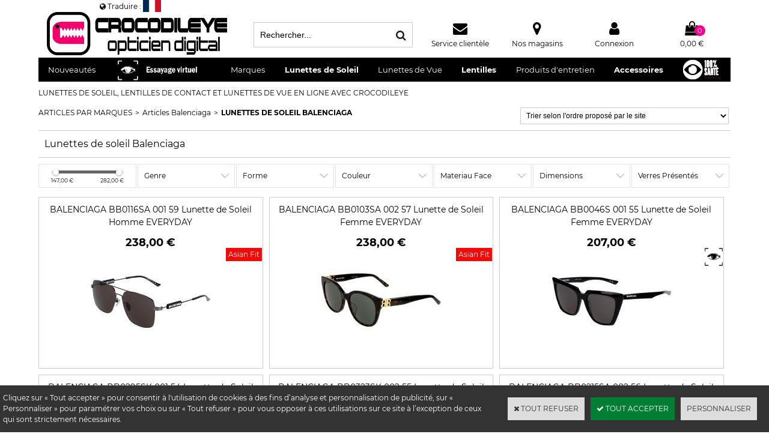

--- FILE ---
content_type: text/html
request_url: https://www.crocodileye.com/lunettes-de-soleil-balenciaga-c102x4089818
body_size: 27472
content:
<!DOCTYPE html>
<html>
<head>
<meta name="generator" content="Oxatis (www.oxatis.com)" />
<meta http-equiv="Content-Type" content="text/html; charset=ISO-8859-1" />
<meta http-equiv="Content-Language" content="fr" />
<title>Lunettes de soleil Balenciaga - Lunettes de soleil, Lentilles de contact et Lunettes de vue en ligne avec Crocodileye</title>
<meta name="robots" content="index, follow, all" />
<meta http-equiv="Pragma" content="no-cache" />
<meta http-equiv="Expires" content="-1" />
<script>
if ('serviceWorker' in navigator) {
navigator.serviceWorker
.register('/sw.js', {
scope: '/'
})
.then(function(reg) {
if (reg.installing) {
console.warn('[SW] installing');
} else if (reg.waiting) {
console. warn ('[SW] installed');
} else if (reg.active) {
console. warn ('[SW] active');
}
})
.catch(function(error) {
console.error('[SW] Registration failed', error);
});
}
</script>

<link rel="canonical" href="https://www.crocodileye.com/lunettes-de-soleil-balenciaga-c102x4089818" /><link rel="StyleSheet" type="Text/css" href="Css/shared.css?v=51">
<link rel="StyleSheet" type="Text/css" href="DesignCss/bootstrap-grid.css?v=6.8">
<link id="-main-css-" rel="StyleSheet" type="Text/css" href="DesignCss/255000/273/style.css?v=2024.7.30-12.30.32">
<style type="text/css">IMG.BlackBox { border-color: #000000; }</style>
<script type="text/javascript" src="javascript/oxratingcertificate.asp"></script>
<script type="text/javascript" data-type="frontend-config">
window.oxInfos = {
	oxADContext : 0,
	oxCurrency : {mainFormat:"#&nbsp;&euro;",decSep:",",thousandsSep:".",taxMode:0,code:978},
	oxLang : 0,
	oxUser : null,
	oxAccid: 112977,
	oxCart: {
		total: 0,
		qty: 0,
		subTotalNet: 0,
		shippingOffered: 1
	},
	oxPriceConf: {
		priceIdx: null,
		vatMode: null,
		ecopartMode: null,
		ecopartAmount: 0,
		taxEngine: 2
	},
	oxProps: {
		allowCreation: true,
		decimalQty: false,
		decimalPlaces: 5
	}
};
</script>
<script type="text/javascript" data-type="frontend-frontAPI">
window.oxInfos = window.oxInfos || {};
window.oxInfos.corePublicPath = '/frontend/frontAPI/';
</script>
<script type="text/javascript" src="/frontend/frontAPI/frontAPI-es6.js?hash=3ded44ea47e09e1d31d3"></script>

<script type="text/javascript" data-type="frontend-config">
window.name = "NG_DEFER_BOOTSTRAP!";
window.appDependencies = ['oxFramework'];
window.appConfig = window.appConfig||{};
window.oxAppsConfig = {};
window.oxModulesToLoad = [];
</script>
<link rel="StyleSheet" href="/frontend/angular-1.3.15/css/oxApps.css?v=2.152.7">
<script type="text/javascript" src="/frontend/angular-1.3.15/angularFramework.js?v=2.152.7"></script>
<script type="text/javascript" src="/frontend/angular-1.3.15/i18n/angular-locale_fr-fr.js"></script>
<!-- ## APPSCORE V2 - trouble [dsc] ## -->
<script>

</script>
<script type="text/javascript" src="/frontend/scripts/oxCart6App/oxCart6App.js"></script>
<script type="text/javascript">
</script>
<!-- ## APPSCORE V2 ## -->
<script type="text/javascript">
</script>
<script type="text/javascript">
</script>

<script src="/frontend/angular-1.3.15/baseApp.js?v=2.152.7"></script>
<script type="text/javascript" src="/files/112977/Cfg/Appscfg-L0.js?v=2026-1-16-2&w=1231202433514PM"></script>
<meta name="google-site-verification" content="1N8zU-MF4HTgPvCSe8lHADzgqpbL3VUSNL3CPQGq6B0" /><meta name="google-site-verification" content="NAok88or_htyTi3tJzFBQ12wc2wNoDgmEwzib3lHJgg" />
<meta name="google-site-verification" content="L0uUnSHBJ2hWj-DtLdaKENGrG81VT0jm4MRzrf3RLB8" /><meta name="google-site-verification" content="NAok88or_htyTi3tJzFBQ12wc2wNoDgmEwzib3lHJgg" />
<meta name="google-site-verification" content="L0uUnSHBJ2hWj-DtLdaKENGrG81VT0jm4MRzrf3RLB8" /><meta name="google-site-verification" content="google9a714be986a8aa6a.html" />
<LINK REL="SHORTCUT ICON" HREF="/Files/112977/favicon.ico">

<!-- Facebook Pixel Code -->
<script>
!function(f,b,e,v,n,t,s){if(f.fbq)return;n=f.fbq=function(){n.callMethod?
n.callMethod.apply(n,arguments):n.queue.push(arguments)};if(!f._fbq)f._fbq=n;
n.push=n;n.loaded=!0;n.version='2.0';n.queue=[];t=b.createElement(e);t.async=!0;
t.src=v;s=b.getElementsByTagName(e)[0];s.parentNode.insertBefore(t,s)}(window,
document,'script','https://connect.facebook.net/en_US/fbevents.js');
fbq('init', '429982720686765'); // Insert your pixel ID here.
fbq('track', 'PageView');
</script>
<noscript><img height="1" width="1" style="display:none"
src="https://www.facebook.com/tr?id=429982720686765&ev=PageView&noscript=1"
/></noscript>
<!-- DO NOT MODIFY -->
<!-- End Facebook Pixel Code -->
<meta name="facebook-domain-verification" content="mnhunw7mebowcr4f0t8aspuvoo1xm6" /><script>
	window.appConfig.fittingBox= {
		'cid': 'ZKhQLsXu8DIWe9kzOUIqsCeRna5YAnq3GlRXgDDl',
		'urlJson': '/Files/112977/FittingBox.json',
	};
	window.appConfig.appointment= {
		"pdtIdHome": 25889118, // id du produit "rendez vous à domicile"
		"pdtIdStore": 25889100, // id du produit "rendez vous en boutique"
		"webblockStart": 1944956,  // id du webblock affiché pour commencer à prévoir son rdv
		"webblockFinish": 1950813  // id du webblock affiché dans le résumé du rdv
	};
	window.appConfig.glassConfigurator = {
		    "wbPupillaryGap": 1997152,
            "glassConfigs": [
              	{
                "name": "Verres Livraison RAPIDE",
                "url": "GENCHRONO24.csv",
				"type" : "unifocal"
                },
				{
                "name": "Verres Livraison STANDARD",
                "url": "GENUNI24.csv",
                "type" : "unifocal"
				},
				{
				"name":"Verres 100% Santé vendus uniquement en Tiers-Payant",
				"url": "100SanteU-M.csv",
				"type": "unifocal"
				},
				{
				"name": "Progressifs Personnalisés",
				"url": "GENPROG24.csv",
				"type" : "multifocal"
				},
				{
				"name": "Progressifs Spécialisés",
				"url": "GENSPECP24.csv",
				"type" : "multifocal"
				},
				{
				"name":"Progressifs 100%Santé",
				"url": "100SanteP-M.csv",
				"type": "multifocal"
				}
				],
			"sunGlassConfigs": [
				{
                    "name": "Verres Solaires Correcteurs Essilor®",
                    "url": "17516141241295.csv"
                }
            ],
		"ekoConfigs": [
				{
                    "name": "Verres Correcteurs Essilor®",
                    "url": "forfait-eko.csv",
					"sku" : "testGlass",
					"type" : "unifocal"
                },
				{
					"name": "multifocal - test",
					"url":  "eko-multifocal.csv",
					"sku" : "testGlass",
					"type" : "multifocal"
				}
            ],
			"ekoConfigMinPrice" : "0",
	 		"glassConfigMinPrice" : "10|2",
			"sunGlassConfigMinPrice" : "42"
        };

window.includeFacets = ['url','Age Group','Taille / Age','Genre H/F','Taille System','taille-Montures','TailleETUI','Colorlunette','AidesVisuelles','videoloupe','DimGeneral','Frame shape','MontageV','Materiau lunettes','MateriauBranche','Bflex','RefF','lensType','MateriauLS','Fcolors-Len','wearingTime','GarantieAdapt','PeremptionD','Type ProduitLentilles','TempsPL','Lent_PL','ExclusLENT', 'Fonct.Produits Lentilles', 'Spe-soinsoculaires', 'item', 'VerresSolaires','transmversol','Accessoires','Collection','IMEP','InfTP','VerresOptiques','VerresCorrecteurs','Structure','Ecran','Camera','Plage Gx', 'grossMax','batterie','Temp','CarteM','PoidsX','Type Vision','Zoc', 'VerresPremontees','PD','DEP','HMontage','Cout lentille-jour','DureeUsage','TmpsEtui','EquiTemps','Unitaire Lentille','PrixLitre','Origine','conservationMax','Qserv','echantillon-VC'];

window.siteconfig = {
	reassurance : "reassurance-2018"
}

</script>
<script src="/frontend/angular-1.3.15/modules/coolPopup/coolPopup.js"></script>
<script src="/frontend/angular-1.3.15/libs/angular-animate.min.js"></script>
<script src="/frontend/scripts/oxQuery.js"></script>
<script src="/frontend/Files/112977/v8.2/frontend/app.js?_=0"></script>
<script src="//static.fittingbox.com/api/v1/fitmix.js" type="text/javascript"></script>
<script type="text/javascript">
	window.oxInfos=window.oxInfos||{};
	window.oxInfos.serverDatetime = '1/16/2026 9:55:10 PM';
	window.oxInfos.domain = 'https://www.crocodileye.com';
	window.oxInfos.oxProps=window.oxInfos.oxProps||{};
	window.oxInfos.oxProps.loginByCode=0;
	;

window.oxInfos=window.oxInfos||{};
window.oxInfos.oxUserAgent={mac_os:"intel mac os x 10_15_7",macintosh:"intel mac os x 10_15_7",chrome:"131",ecmascript6:true};
window.oxInfos=window.oxInfos||{};window.oxInfos.oxEnv=window.oxInfos.oxEnv||{};
window.oxInfos.oxEnv.current={platform:'frontoffice'};
window.oxInfos.oxEnv.frontoffice='prod';
window.oxInfos.oxEnv.mobile='prod';
window.oxInfos.oxEnv.admin='prod';
window.oxInfos.oxEnv.apps='prod';
window.oxInfos.oxEnv.framework='prod';
window.oxInfos.oxEnv.dev='prod';
window.oxInfos.oxEnv.api='prod';
window.oxInfos.oxEnv.sw='prod';

document.cookie = "TestCookie=1" ;
if (document.cookie == "") window.location = "BrowserError.asp?ErrCode=1" ;
else document.cookie = 'TestCookie=; expires=Thu, 01 Jan 1970 00:00:00 GMT';
function PGFOnLoad() {
	if (typeof(OxPGFOnLoad) != "undefined") OxPGFOnLoad();
	if (typeof(OxBODYOnLoad) != "undefined") OxBODYOnLoad();
}
var OxLangID = 0 ;
</script>
<noscript><center><a href="BrowserError.asp?ErrCode=2&amp;LangID=0" rel="nofollow"><img src="Images/PGFJSErrL0.gif" border="0" alt="Err"></a><br/><br/></center></noscript>
<script>window.arrayGTM = window.arrayGTM || [];window.arrayGTM.push('GTM-TSKJ29T', 'GTM-M9CGH6P');</script>
<script src="/frontend/scripts/core/gtag.min.js" defer="true"></script>
</head>
<body onload="PGFOnLoad()" class="PB">
<script type="text/javascript" src="HLAPI.js"></script>
<script type="text/javascript">
function SubmitAction( nActionID, strFormAction, nValidate, nSkipSubmit, nSkipReturn ) {
	var bResult = true ;
	if (nActionID != null) document.MForm.ActionID.value = nActionID ;
	if ((strFormAction != null) && (strFormAction != "")) document.MForm.action= strFormAction ;
	if ( nValidate ) bResult = ValidateMForm();
	if ( nSkipSubmit == null ) nSkipSubmit = 0 ;
	if ( bResult && (nSkipSubmit == 0) ) document.MForm.submit();
	if ( nSkipReturn == 1 )
		return ;
	else
		return( bResult );
}
</script> 
<SCRIPT Language="javascript">
function PBCATGoToPage( nPageIdx ) {
	document.MForm.PBCATPgIdx.value = nPageIdx ;
	return( SubmitAction( 67174656 ) );
}
function PBCATSetFilter( nID, strName ) {
	document.MForm.PBCATID.value = nID ;
	document.MForm.PBCATName.value = strName ;
	if ( nID == -1 )
		SubmitAction( 67175168 );
	else
		SubmitAction( 67174912 );
}
function PBCATOnChangeFilter() {
	var nIdx, nID, strName = '' ;
	nIdx = document.MForm["PBCATFilter"].selectedIndex ;
	nID = document.MForm["PBCATFilter"].options[nIdx].value ;
	if ( nID > 0 ) strName = document.MForm["PBCATFilter"].options[nIdx].text ;
	PBCATSetFilter( nID, strName );
}

function GoToPage( nPageIdx ) {
	document.MForm.PBMPgIdx.value = nPageIdx ;
	var bResult = SubmitAction( 67240192 );
	return( bResult );
}
</SCRIPT>
<script type="text/javascript">
function BrandsOnChangeFilter() {
	var objForm=document.MForm;
	var objFltr=objForm["BrandsFilter"];
	var nIdx = objFltr.selectedIndex, nID;
	nID = objFltr.options[nIdx].value;
	objForm["PBBrandID"].value = nID;
	SubmitAction(10);
}
function AddToCart( nProductID ) {
	var bResult = false, strURLParams = "ItemID=" + nProductID ;
	if ( window.OxAddToCart ) bResult = OxAddToCart( nProductID, strURLParams );
	if ( !bResult ) window.location = "PBShoppingCart.asp?" + strURLParams ;
	return;
}
</script>

<script type="text/javascript" src="WindowAPI.js"></script>

<div id="maincontainer" class="sccatalog itemlist">

	<div id="headercontainer">
		<div id="headerarea">
<div class="header">
	<div class="header__logo"><a href="/"><img src="/Files/112977/Img/11/Croco-logo-WS-202011-4000.png"></a></div>
	<div class="header__search"><div id="headerSearchBlock" class="header-search-block--shopping-cart"><form action="PBSearch.asp" method="get" name="headerSearch"><input type="hidden" name="ActionID" value="1"><input type="hidden" name="CCode" value="2"><input type="hidden" name="ShowSMImg" value="1"><input type="text" onfocus="this.value='';" id="headerSearchText" name="SearchText" class="searchtext" value="Rechercher..." size="18"><button class="blockbtn" type="submit"><span>OK</span></button></form></div></div>
 	<div class="header__service"><a href="/service-clientele">Service clientèle</a></div>
	<div class="header__storelocator"><a href="/PBStoreLocator.asp">Nos magasins</a></div>
 	<div class="header__account"><a class="accountLink" href="PBUserLogin.asp?CCode=33"><span>Compte</span></a></div>
	<div class="header__cart" id="headerInfoCart">
		<a class="headerCart" href="PBShoppingCart.asp?PBMInit=1">
		<span id="cartItems" class="headerCartItems">0</span>
		<span class="headerCartPrice cartPrice">0,00&nbsp;&euro;</span></a>
	</div>
</div>
<div id="OxSiteRating" class="OxSiteRating"></div><div id="headermenu"><ul id="hmenu"><li class="begin">&nbsp;</li><li class="mitext" id="pmenu2723171" onmouseover="OxMenu('menu2723171',true)" onmouseout="OxMenu('menu2723171',false)"><a class="menu" id="amenu2723171" href="PBSCCatalog.asp?PBMInit=1">Nouveautés</a><div><ul class="submenu" id="menu2723171" onmouseover="OxSubMenu(this,true)" onmouseout="OxSubMenu(this,false)"><li class="begin">&nbsp;</li><li class="mititle"><a class="menu" href="/toutes-les-nouveautes-c112x1723895">Toutes les Nouveautés</a></li><li class="mitext menusep"><a class="menu" href="/selection-printemps-c112x1723884">Nouveautés de Printemps</a></li><li class="mitext menusep"><a class="menu" href="/selection-ete-c112x1723885">Nouveautés de l'Ete</a></li><li class="mitext menusep"><a class="menu" href="/selection-automne-c112x1723887">Nouveautés de l'Automne</a></li><li class="mitext menusep"><a class="menu" href="/selection-hiver-c112x1723886">Nouveautés de l'Hiver</a></li><li class="misep"></li><li class="mititle"><a class="menu" href="les-solaires-c102x2562399">Toutes Les Solaires</a></li><li class="mitext menusep"><a class="menu" href="solaires-pour-femmes-c102x2844446">Solaires pour Femmes</a></li><li class="mitext menusep"><a class="menu" href="solaires-pour-hommes-c102x2846460">Solaires pour Hommes</a></li><li class="mitext menusep"><a class="menu" href="solaires-unisexes-c102x2846463">Solaires Unisexes</a></li><li class="mitext menusep"><a class="menu" href="solaires-pour-juniors-c102x2846461">Solaires pour Juniors</a></li><li class="mitext menusep"><a class="menu" href="solaires-pour-babies-c102x2846462">Solaires pour Babies</a></li><li class="misep"></li><li class="mitext"><a class="menu" href="optiques-pour-femmes-c102x2843207">Optiques pour Femmes</a></li><li class="mitext menusep"><a class="menu" href="optiques-pour-hommes-c102x2843209">Optiques pour Hommes</a></li><li class="mitext menusep"><a class="menu" href="optiques-unisexes-c102x2843216">Optiques Unisexes</a></li><li class="mitext menusep"><a class="menu" href="optiques-pour-juniors-c102x2843210">Optiques pour Juniors</a></li><li class="mitext menusep"><a class="menu" href="optiques-pour-babies-c102x2843211">Optiques pour Babies</a></li><li class="misep"></li><li class="mititle"><a class="menu" href="lentilles-c102x2591742">Toutes Les Lentilles</a></li><li class="mitext menusep"><a class="menu" href="lentilles-de-contact-couleur-c102x2973352">Lentilles de contact couleur</a></li><li class="mitext menusep"><a class="menu" href="01-renouvellement-1-jour-c102x3198276">Lentilles Journalières</a></li><li class="mitext menusep"><a class="menu" href="lentilles-bimensuelles-c102x3000212">Lentilles Bimensuelles</a></li><li class="mitext menusep"><a class="menu" href="mensuelles-c102x2843203">Lentilles Mensuelles</a></li><li class="mitext menusep"><a class="menu" href="lentilles-trimestrielles-c102x3000211">Lentilles Trimestrielles</a></li><li class="mitext menusep"><a class="menu" href="lentilles-annuelles-c102x2843204">Lentilles Annuelles</a></li><li class="mitext menusep"><a class="menu" href="lentilles-rigides-c102x2982543">Lentilles Rigides</a></li><li class="mispacer"></li><li class="mititle menusep"><a class="menu" href="entretien-des-lentilles-c102x2591743">L'Entretien des lentilles</a></li><li class="mitext menusep"><a class="menu" href="02-entretien-des-lentilles-de-contact-c102x3198270">Solutions Multifonctions</a></li><li class="mitext menusep"><a class="menu" href="02-entretien-des-lentilles-de-contact-c102x3198270">Systèmes Oxydants</a></li><li class="misep"></li><li class="mititle"><a class="menu" href="soins-oculaires-c102x2569712">Soins Oculaires</a></li><li class="mitext menusep"><a class="menu" href="02-gouttes-et-lubrifiants-pour-les-yeux-c102x3089331">Gouttes Oculaires</a></li><li class="mitext menusep"><a class="menu" href="08-maquillage-pour-les-yeux-c102x3198272">Le Maquillage</a></li><li class="mispacer"></li><li class="mititle menusep"><a class="menu" href="accessoires-c102x2562401">Accessoires</a></li><li class="mitext menusep"><a class="menu" href="etuis-c102x2843200">Les Etuis</a></li><li class="mispacer"></li><li class="mititle menusep"><a class="menu" href="grossissants-c102x2562400">Grossissants</a></li><li class="mitext menusep"><a class="menu" href="les-lunettes-loupes-c102x2858395">Les Lunettes Loupes</a></li><li class="mitext menusep"><a class="menu" href="les-loupes-optiques-c102x2858392">Les Loupes Optiques</a></li><li class="mitext menusep"><a class="menu" href="les-video-loupes-c102x2858393">Les Vidéo-Loupes</a></li><li class="mispacer"></li><li class="end">&nbsp;</li></ul></div></li><li class="miimg" id="pmenu4562086" onmouseover="OxMenu('menu4562086',true)" onmouseout="OxMenu('menu4562086',false)"><a class="menu" id="amenu4562086" href="/essayage-virtuel-c112x1723888"><img src="Files/112977/Img/12/Essai-Virtuel-Essayage-virtuel-NG-crocodileye.png"/></a><div><ul class="submenu" id="menu4562086" onmouseover="OxSubMenu(this,true)" onmouseout="OxSubMenu(this,false)"><li class="begin">&nbsp;</li><li class="miimg"><a class="menu" href="/essai-virtuel-solaires-c112x1723890"><img src="Files/112977/Img/04/Essai-Virtuel-Lunettes-de-Soleil-R10-crocodileye.jpg"/></a></li><li class="miimg"><a class="menu" href="/essai-virtuel-solaires-unisexe-c112x1723892"><img src="Files/112977/Img/13/Essai-Virtuel-Solaires-Unisexe-crocodileye.jpg"/></a></li><li class="miimg"><a class="menu" href="/essai-virtuel-solaires-femme-c112x1723891"><img src="Files/112977/Img/07/Essai-Virtuel-Solaires-Femme-crocodileye.jpg"/></a></li><li class="miimg"><a class="menu" href="/essai-virtuel-solaires-homme-c112x1723893"><img src="Files/112977/Img/07/Essai-Virtuel-Solaires-Homme-crocodileye.png"/></a></li><li class="miimg"><a class="menu" href="/essai-virtuel-solaires-enfant-c112x1723894"><img src="Files/112977/Img/13/Essai-Virtuel-Solaires-Enfant-crocodileye.png"/></a></li><li class="misep"></li><li class="miimg"><a class="menu" href="/essai-virtuel-optiques-c112x1723889"><img src="Files/112977/Img/02/Essai-Virtuel-Lunettes-de-vue-R10-crocodileye.jpg"/></a></li><li class="end">&nbsp;</li></ul></div></li><li class="mitext menusep" id="pmenu3052903" onmouseover="OxMenu('menu3052903',true)" onmouseout="OxMenu('menu3052903',false)"><a class="menu" id="amenu3052903" href="01-tous-les-articles-par-marques-c102x3122647">Marques</a><div><ul class="submenu" id="menu3052903" onmouseover="OxSubMenu(this,true)" onmouseout="OxSubMenu(this,false)"><li class="begin">&nbsp;</li><li class="mititle"><span>de Abbott à Dolce&Gabbana</span></li><li class="mitext menusep"><a class="menu" href="abbott-c102x2881143">Abbott</a></li><li class="mitext menusep"><a class="menu" href="mikli-c102x2839635">Alain Mikli</a></li><li class="mitext menusep"><a class="menu" href="articles-alcon-c102x3270380">Alcon</a></li><li class="mitext menusep"><a class="menu" href="articles-alexander-mcqueen-c102x4359241">Alexander McQueen</a></li><li class="mitext menusep"><a class="menu" href="articles-avengers-c102x4089681">Avengers</a></li><li class="mitext menusep"><a class="menu" href="articles-avizor-c102x3340955">Avizor</a></li><li class="mitext menusep"><a class="menu" href="articles-axos-c102x3341509">Axos</a></li><li class="mitext menusep"><a class="menu" href="articles-balenciaga-c102x4089817">Balenciaga</a></li><li class="mitext menusep"><a class="menu" href="articles-bauschlomb-c102x3270639">Bausch+Lomb</a></li><li class="mitext menusep"><a class="menu" href="articles-burberry-c102x3343846">Burberry</a></li><li class="mitext menusep"><a class="menu" href="chloe-c102x2839637">Chloé</a></li><li class="mitext menusep"><a class="menu" href="clic-products-c102x2884494">Clic Readers</a></li><li class="mitext menusep"><a class="menu" href="articles-coopervision-c102x3342681">Coopervision</a></li><li class="mitext menusep"><a class="menu" href="articles-crocodileye-c102x4355447">Crocodileye</a></li><li class="mitext menusep"><a class="menu" href="articles-cve-c102x3372339">Cve</a></li><li class="mitext menusep"><a class="menu" href="dior-c102x2841922">DIOR</a></li><li class="mitext menusep"><a class="menu" href="disney-cars-c102x2966460">Disney Cars</a></li><li class="mitext menusep"><a class="menu" href="dolcegabbana-c102x2873931">Dolce&Gabbana</a></li><li class="misep"></li><li class="mititle"><span>de Emporio Armani à Mark'ennovy</span></li><li class="mitext menusep"><a class="menu" href="articles-emporio-armani-c102x4173265">Emporio Armani</a></li><li class="mitext menusep"><a class="menu" href="lunettes-etnia-barcelona-c102x3123363">ETNIA BARCELONA</a></li><li class="mitext menusep"><a class="menu" href="articles-fila-c102x3830736">Fila Eyewear</a></li><li class="mitext menusep"><a class="menu" href="articles-furla-c102x4086205">Furla</a></li><li class="mitext menusep"><a class="menu" href="lunettes-gucci-c102x3216989">GUCCI</a></li><li class="mitext menusep"><a class="menu" href="guess-c102x2839640">Guess</a></li><li class="mitext menusep"><a class="menu" href="articles-horus-pharma-c102x3426108">Horus Pharma</a></li><li class="mitext menusep"><a class="menu" href="lunettes-ik-occhiali-c102x3201558">IK Occhiali</a></li><li class="mitext menusep"><a class="menu" href="articles-johnson-johnson-c102x3342631">Johnson&Johnson</a></li><li class="mitext menusep"><a class="menu" href="julbo-c102x2846465">JULBO</a></li><li class="mitext menusep"><a class="menu" href="lafont-c102x2839656">Lafont Paris</a></li><li class="mitext menusep"><a class="menu" href="articles-lamarca-c102x3470558">Lamarca</a></li><li class="mitext menusep"><a class="menu" href="articles-lcs-c102x3336120">Lcs</a></li><li class="mitext menusep"><a class="menu" href="articles-markennovy-c102x3372324">Mark'ennovy</a></li><li class="misep"></li><li class="mititle"><span>de MAUI Jim à Police</span></li><li class="mitext menusep"><a class="menu" href="articles-maui-jim-c102x3319131">MAUI JIM</a></li><li class="mitext menusep"><a class="menu" href="articles-maxco-c102x4072516">MAx&Co.</a></li><li class="mitext menusep"><a class="menu" href="articles-maxmara-c102x4071562">Max Mara</a></li><li class="mitext menusep"><a class="menu" href="articles-menicon-c102x3270313">Menicon</a></li><li class="mitext menusep"><a class="menu" href="articles-moncler-c102x3410592">Moncler</a></li><li class="mitext menusep"><a class="menu" href="articles-montblanc-c102x4361566">MontBlanc</a></li><li class="mitext menusep"><a class="menu" href="articles-multilens-c102x3454429">Multilens</a></li><li class="mitext menusep"><a class="menu" href="articles-novacel-c102x3372329">Novacel</a></li><li class="mitext menusep"><a class="menu" href="oakley-c102x2843284">OAKLEY</a></li><li class="mitext menusep"><a class="menu" href="articles-ocellus-c102x3336780">Ocellus</a></li><li class="mitext menusep"><a class="menu" href="lunettes-de-soleil-oliver-peoples-c102x4325693">Oliver Peoples</a></li><li class="mitext menusep"><a class="menu" href="articles-ophtalmic-c102x3336964">Ophtalmic</a></li><li class="mitext menusep"><a class="menu" href="lunettes-osmose-c102x3154607">Osmose</a></li><li class="mitext menusep"><a class="menu" href="articles-owlet-c102x2843288">Owlet</a></li><li class="mitext menusep"><a class="menu" href="articles-persol-c102x3350963">PERSOL</a></li><li class="mitext menusep"><a class="menu" href="articles-victoria-s-secret-pink-c102x3789155">Pink</a></li><li class="mitext menusep"><a class="menu" href="police-c102x2839641">POLICE</a></li><li class="mitext menusep"><a class="menu" href="articles-porsche-design-c102x4361561">PORSCHE DESIGN</a></li><li class="misep"></li><li class="mititle"><span>de PRADA à Zadig&Voltaire</span></li><li class="mitext menusep"><a class="menu" href="prada-c102x2843293">PRADA</a></li><li class="mitext menusep"><a class="menu" href="articles-precilens-c102x3342683">Precilens</a></li><li class="mitext menusep"><a class="menu" href="articles-proximo-c102x3383463">Proximo</a></li><li class="mitext menusep"><a class="menu" href="ray-ban-c102x2839634">RAY-BAN</a></li><li class="mitext menusep"><a class="menu" href="articles-roberto-cavalli-c102x4333337">ROBERTO CAVALLI</a></li><li class="mitext menusep"><a class="menu" href="saint-laurent-paris-c102x2929293">Saint Laurent Paris</a></li><li class="mitext menusep"><a class="menu" href="starck-eyes-c102x2843304">Starck Biotech Paris</a></li><li class="mitext menusep"><a class="menu" href="swarovski-c102x2841114">Swarovski</a></li><li class="mitext menusep"><a class="menu" href="articles-swisslens-c102x3372330">Swisslens</a></li><li class="mitext menusep"><a class="menu" href="articles-tom-ford-c102x2839646">TOM FORD</a></li><li class="mitext menusep"><a class="menu" href="articles-vogue-c102x2839649">Vogue</a></li><li class="mitext menusep"><a class="menu" href="zadigvoltaire-c102x2843300">Zadig&Voltaire</a></li><li class="misep"></li><li class="mititle"><span>Top Marques</span></li><li class="miimg"><a class="menu" href="articles-ray-ban-c102x2839634"><img src="Files/112977/Img/16/raybangenuine-logo-s60.png"/></a></li><li class="miimg"><a class="menu" href="articles-oakley-c102x2843284"><img src="Files/112977/Img/15/Oakley-logo-s60.jpg"/></a></li><li class="miimg"><a class="menu" href="articles-guess-c102x2839640"><img src="Files/112977/Img/16/Guess-logo-s60.png"/></a></li><li class="miimg"><a class="menu" href="articles-tom-ford-c102x2839646"><img src="Files/112977/Img/24/Tom-Ford-logo-s60.png"/></a></li><li class="miimg"><a class="menu" href="articles-dolcegabbana-c102x2873931"><img src="Files/112977/Img/10/DolceGabbana-logo-60.png"/></a></li><li class="miimg"><a class="menu" href="articles-prada-c102x2843293"><img src="Files/112977/Img/25/prada-logo-s60.jpg"/></a></li><li class="end">&nbsp;</li></ul></div></li><li class="mititle menusep" id="pmenu3166547" onmouseover="OxMenu('menu3166547',true)" onmouseout="OxMenu('menu3166547',false)"><a class="menu" id="amenu3166547" href="02-lunettes-de-soleil-c102x2562399">Lunettes de Soleil</a><div><ul class="submenu" id="menu3166547" onmouseover="OxSubMenu(this,true)" onmouseout="OxSubMenu(this,false)"><li class="begin">&nbsp;</li><li class="mititle"><span>Sélection par Forme</span></li><li class="mitext menusep"><a class="menu" href="/lunettes-de-soleil-en-amande-c112x675099">Amande</a></li><li class="mitext menusep"><a class="menu" href="/lunettes-de-soleil-carrees-c112x675098">Carrée</a></li><li class="mitext menusep"><a class="menu" href="/lunettes-de-soleil-hexagonales-c112x675100">Hexagonale</a></li><li class="mitext menusep"><a class="menu" href="/lunettes-de-soleil-octogonales-c112x675101">Octogonale</a></li><li class="mitext menusep"><a class="menu" href="/lunettes-de-soleil-ovales-c112x675102">Ovale</a></li><li class="mitext menusep"><a class="menu" href="/lunettes-de-soleil-papillon-c112x675103">Papillon - Cat Eyes</a></li><li class="mitext menusep"><a class="menu" href="/lunettes-de-soleil-pilote-c112x675105">Pilote</a></li><li class="mitext menusep"><a class="menu" href="/lunettes-de-soleil-rectangles-c112x675106">Rectangle</a></li><li class="mitext menusep"><a class="menu" href="/lunettes-de-soleil-rondes-c112x675107">Rondes</a></li><li class="mitext menusep"><a class="menu" href="/lunettes-de-soleil-pliantes-c112x1724739">Folding - Lunettes Pliantes</a></li><li class="mispacer"></li><li class="mititle menusep"><span>Sélection par Verres</span></li><li class="mitext menusep"><a class="menu" href="/solaires-verres-categorie-0-c112x675140">Catégorie 0</a></li><li class="mitext menusep"><a class="menu" href="/solaires-verres-categorie-1-c112x675138">Catégorie 1</a></li><li class="mitext menusep"><a class="menu" href="/solaires-verres-categorie-2-c112x675136">Catégorie 2</a></li><li class="mitext menusep"><a class="menu" href="/solaires-verres-categorie-3-c112x675135">Catégorie 3</a></li><li class="mitext menusep"><a class="menu" href="/solaires-verres-categorie-4-c112x675134">Catégorie 4</a></li><li class="mitext menusep"><a class="menu" href="/solaires-verres-photochromique-c112x675132">Photosensibles</a></li><li class="mitext menusep"><a class="menu" href="/solaires-verres-polarises-c112x675133">Polarisés</a></li><li class="mitext menusep"><a class="menu" href="/solaires-verres-miroites-c112x675143">Miroités</a></li><li class="misep"></li><li class="mititle"><span>Best-Sellers</span></li><li class="mispacer"></li><li class="mitext menusep"><a class="menu" href="/best-seller-solaires-c112x747854">Tous les Best Sellers Solaires </a></li><li class="mitext menusep"><a class="menu" href="lunettes-de-soleil-ray-ban-c102x2988916">Ray-Ban</a></li><li class="mitext menusep"><a class="menu" href="lunettes-de-soleil-guess-c102x2988935">Guess</a></li><li class="mitext menusep"><a class="menu" href="lunettes-de-soleil-c102x2988914">Oakley</a></li><li class="mitext menusep"><a class="menu" href="lunettes-de-soleil-persol-c102x3360029">Persol</a></li><li class="mitext menusep"><a class="menu" href="lunettes-de-soleil-gucci-c102x3216990">GUCCI</a></li><li class="mitext menusep"><a class="menu" href="lunettes-de-soleil-chloe-c102x2993237">Chloé</a></li><li class="mitext menusep"><a class="menu" href="lunettes-de-soleil-tom-ford-c102x3037518">TOM FORD</a></li><li class="mitext menusep"><a class="menu" href="lunettes-de-soleil-police-c102x2993471">Police</a></li><li class="mitext menusep"><a class="menu" href="lunettes-de-soleil-dolcegabanna-c102x3177539">Dolce&Gabbana</a></li><li class="mitext menusep"><a class="menu" href="lunettes-de-soleil-saint-laurent-paris-c102x3076326">Saint Laurent Paris</a></li><li class="mitext menusep"><a class="menu" href="lunettes-de-soleil-maui-jim-c102x3319132">Maui Jim</a></li><li class="mispacer"></li><li class="mititle menusep"><span>OUTLET - Sorties de Collection</span></li><li class="mitext menusep"><a class="menu" href="/outlet-sunglasses-c112x650177">Lunettes de soleil outlet</a></li><li class="misep"></li><li class="mititle"><span>Lunettes de Soleil de A à Z</span></li><li class="mitext menusep"><a class="menu" href="lunettes-de-soleil-alain-mikli-c102x3349733">Alain Mikli</a></li><li class="mitext menusep"><a class="menu" href="lunettes-de-soleil-alexander-mcqueen-c102x4359242">Alexander McQUEEN</a></li><li class="mitext menusep"><a class="menu" href="lunettes-de-soleil-balenciaga-c102x4089818">Balenciaga</a></li><li class="mitext menusep"><a class="menu" href="lunettes-de-soleil-burberry-c102x3352743">Burberry</a></li><li class="mitext menusep"><a class="menu" href="lunettes-de-soleil-chloe-c102x2993237">Chloé</a></li><li class="mitext menusep"><a class="menu" href="lunettes-de-soleil-dolce-gabanna-c102x3177539">Dolce&Gabbana</a></li><li class="mitext menusep"><a class="menu" href="lunettes-de-soleil-emporio-armani-c102x4186716">Emporio Armani</a></li><li class="mitext menusep"><a class="menu" href="lunettes-de-soleil-etnia-barcelona-c102x3123365">Etnia Barcelona</a></li><li class="mitext menusep"><a class="menu" href="lunettes-de-soleil-fila-c102x4080217">FILA</a></li><li class="mitext menusep"><a class="menu" href="lunettes-de-soleil-furla-c102x4331074">FURLA</a></li><li class="mitext menusep"><a class="menu" href="lunettes-de-soleil-gucci-c102x3216990">GUCCI</a></li><li class="mitext menusep"><a class="menu" href="lunettes-de-soleil-guess-c102x2988935">GUESS</a></li><li class="mitext menusep"><a class="menu" href="lunettes-de-soleil-julbo-c102x3587116">Julbo</a></li><li class="mitext menusep"><a class="menu" href="lunettes-de-soleil-maui-jim-c102x3319132">MAUI JIM</a></li><li class="mitext menusep"><a class="menu" href="lunettes-de-soleil-maxmara-c102x4071564">Max Mara</a></li><li class="mitext menusep"><a class="menu" href="lunettes-de-soleil-maxco-c102x4072517">MAX&Co.</a></li><li class="mitext menusep"><a class="menu" href="lunettes-de-soleil-montblanc-c102x4361568">MONTBLANC</a></li><li class="misep"></li><li class="mititle"><span>Lunettes de Soleil de A à Z</span></li><li class="mitext menusep"><a class="menu" href="lunettes-de-soleil-oakley-c102x2988914">OAKLEY</a></li><li class="mitext menusep"><a class="menu" href="lunettes-de-soleil-oliver-peoples-c102x4325693">Oliver Peoples</a></li><li class="mitext menusep"><a class="menu" href="lunettes-de-soleil-owlet-originals-c102x4065284">Owlet Originals</a></li><li class="mitext menusep"><a class="menu" href="lunettes-de-soleil-persol-c102x3360029">PERSOL</a></li><li class="mitext menusep"><a class="menu" href="lunettes-de-soleil-police-c102x2993471">POLICE</a></li><li class="mitext menusep"><a class="menu" href="lunettes-de-soleil-porsche-design-c102x4361562">PORSCHE DESIGN</a></li><li class="mitext menusep"><a class="menu" href="lunettes-de-soleil-prada-c102x2988939">PRADA</a></li><li class="mitext menusep"><a class="menu" href="lunettes-de-soleil-prada-linea-rossa-c102x3662160">Prada Linea Rossa</a></li><li class="mitext menusep"><a class="menu" href="lunettes-de-soleil-ray-ban-c102x2988916">RAY-BAN</a></li><li class="mitext menusep"><a class="menu" href="lunettes-de-soleil-ray-ban-junior-c102x3662382">Ray-Ban Junior</a></li><li class="mitext menusep"><a class="menu" href="lunettes-de-soleil-roberto-cavalli-c102x4333338">ROBERTO CAVALLI</a></li><li class="mitext menusep"><a class="menu" href="lunettes-de-soleil-saint-laurent-paris-c102x3076326">SAINT-LAURENT PARIS</a></li><li class="mitext menusep"><a class="menu" href="lunettes-de-soleil-tom-ford-c102x3037518">TOM FORD</a></li><li class="mitext menusep"><a class="menu" href="lunettes-de-soleil-versace-c102x4318771">Versace</a></li><li class="mitext menusep"><a class="menu" href="lunettes-de-soleil-vogue-c102x3348396">Vogue</a></li><li class="mitext menusep"><a class="menu" href="lunettes-de-soleil-zadigvoltaire-c102x4325340">Zadig&Volataire</a></li><li class="mispacer"></li><li class="misep"></li><li class="mititle"><span>Sélection par Couleur</span></li><li class="mitext menusep"><a class="menu" href="/solaires-couleur-argent-c112x675108">Argent</a></li><li class="mitext menusep"><a class="menu" href="/solaires-couleur-blanc-c112x675113">Blanc</a></li><li class="mitext menusep"><a class="menu" href="/solaires-couleur-bleue-c112x675111">Bleu</a></li><li class="mitext menusep"><a class="menu" href="/solaires-couleur-cristale-c112x675127">Cristal</a></li><li class="mitext menusep"><a class="menu" href="/solaires-couleur-ecaille-c112x675119">Ecaille</a></li><li class="mitext menusep"><a class="menu" href="/solaires-couleur-grise-c112x675126">Gris</a></li><li class="mitext menusep"><a class="menu" href="/solaires-couleur-gunmetal-c112x675117">Gunmetal</a></li><li class="mitext menusep"><a class="menu" href="/solaires-couleur-jaune-c112x675125">Jaune</a></li><li class="mitext menusep"><a class="menu" href="/solaires-couleur-marron-c112x675120">Marron</a></li><li class="mitext menusep"><a class="menu" href="/solaires-couleur-multicolor-c112x675129">Multicolore</a></li><li class="mitext menusep"><a class="menu" href="/solaires-couleur-noire-c112x675110">Noir</a></li><li class="mitext menusep"><a class="menu" href="/solaires-couleur-or-c112x675116">Or</a></li><li class="mitext menusep"><a class="menu" href="/solaires-couleur-orange-c112x675123">Orange</a></li><li class="mitext menusep"><a class="menu" href="/solaires-couleur-rose-c112x675122">Rose</a></li><li class="mitext menusep"><a class="menu" href="/solaires-couleur-rouge-c112x675115">Rouge</a></li><li class="mitext menusep"><a class="menu" href="/solaires-couleur-verte-c112x675124">Vert</a></li><li class="mitext menusep"><a class="menu" href="/solaires-couleur-violet-c112x675128">Violet</a></li><li class="mispacer"></li><li class="mispacer"></li><li class="end">&nbsp;</li></ul></div></li><li class="mitext menusep" id="pmenu3169120" onmouseover="OxMenu('menu3169120',true)" onmouseout="OxMenu('menu3169120',false)"><a class="menu" id="amenu3169120" href="05-lunettes-de-vue-c102x2562398">Lunettes de Vue</a><div><ul class="submenu" id="menu3169120" onmouseover="OxSubMenu(this,true)" onmouseout="OxSubMenu(this,false)"><li class="begin">&nbsp;</li><li class="mititle"><span>Sélections</span></li><li class="mispacer"></li><li class="mitext menusep"><a class="menu" href="/lunettes-femme-nouveautes-c112x728890">Nouveautés Dames</a></li><li class="mitext menusep"><a class="menu" href="/lunettes-homme-nouveautes-c112x728891">Nouveautés Messieurs</a></li><li class="mitext menusep"><a class="menu" href="/lunettes-mixte-nouveautes-c112x728892">Nouveautés Mixtes</a></li><li class="mitext menusep"><a class="menu" href="/lunettes-enfants-nouveautes-c112x728893">Nouveautés Enfants</a></li><li class="mispacer"></li><li class="mititle menusep"><span>Genre</span></li><li class="mitext menusep"><a class="menu" href="lunettes-de-vue-femme-c102x2843207">Lunettes Femme</a></li><li class="mitext menusep"><a class="menu" href="lunettes-de-vue-homme-c102x2843209">Lunettes Homme</a></li><li class="mitext menusep"><a class="menu" href="lunettes-de-vue-mixte-c102x2843216">Lunettes Unisexe</a></li><li class="mitext menusep"><a class="menu" href="lunettes-de-vue-enfant-c102x2843210">Lunettes Enfant</a></li><li class="mispacer"></li><li class="mititle menusep"><span>Forme</span></li><li class="mitext menusep"><a class="menu" href="/lunettes-en-amande-c112x649994">Amande</a></li><li class="mitext menusep"><a class="menu" href="/lunettes-carrees-c112x649995">Carrée</a></li><li class="mitext menusep"><a class="menu" href="/lunettes-hexagonales-c112x649996">Hexagonale</a></li><li class="mitext menusep"><a class="menu" href="/lunettes-octogonales-c112x649997">Octogonale</a></li><li class="mitext menusep"><a class="menu" href="/lunettes-ovales-c112x649998">Ovale</a></li><li class="mitext menusep"><a class="menu" href="/lunettes-papillon-c112x649999">Papillon - Cat Eye</a></li><li class="mitext menusep"><a class="menu" href="/lunettes-forme-pilote-c112x650000">Pilote</a></li><li class="mitext menusep"><a class="menu" href="/lunettes-rectangles-c112x650001">Rectangle</a></li><li class="mitext menusep"><a class="menu" href="/lunettes-rondes-c112x649988">Ronde - Pantos</a></li><li class="mititle menusep"><span>Visage</span></li><li class="mitext menusep"><a class="menu" href="/lunettes-taille-standard-c112x649982">Adulte Visage Standard</a></li><li class="mitext menusep"><a class="menu" href="/lunettes-petites-tailles-c112x649992">Adulte Visage Petit</a></li><li class="mitext menusep"><a class="menu" href="/lunettes-grandes-tailles-c112x649993">Adulte Visage Grand</a></li><li class="mititle menusep"><span>Materiau</span></li><li class="mitext menusep"><a class="menu" href="/lunettes-de-vue-titane-c112x1690311">Titane</a></li><li class="mispacer"></li><li class="mititle menusep"><span>Couleur</span></li><li class="mitext menusep"><a class="menu" href="/lunettes-couleur-argent-c112x650009">Argent</a></li><li class="mitext menusep"><a class="menu" href="/lunettes-couleur-blanc-c112x650007">Blanc</a></li><li class="mitext menusep"><a class="menu" href="/lunettes-couleur-bleu-c112x649987">Bleu</a></li><li class="mitext menusep"><a class="menu" href="/lunettes-couleur-cristal-c112x650015">Cristal</a></li><li class="mitext menusep"><a class="menu" href="/lunettes-couleur-ecaille-c112x649985">Ecaille</a></li><li class="mitext menusep"><a class="menu" href="/lunettes-couleur-gris-c112x650012">Gris</a></li><li class="mitext menusep"><a class="menu" href="/lunettes-couleur-gunmetal-c112x676171">Gunmetal</a></li><li class="mitext menusep"><a class="menu" href="/lunettes-couleur-jaune-c112x650006">Jaune</a></li><li class="mitext menusep"><a class="menu" href="/lunettes-couleur-marron-c112x650005">Marron</a></li><li class="mitext menusep"><a class="menu" href="/lunettes-couleur-noir-c112x650010">Noir</a></li><li class="mitext menusep"><a class="menu" href="/lunettes-couleur-or-c112x650008">Or</a></li><li class="mitext menusep"><a class="menu" href="/lunettes-couleur-orange-c112x650014">Orange</a></li><li class="mitext menusep"><a class="menu" href="/lunettes-couleur-rose-c112x650003">Rose</a></li><li class="mitext menusep"><a class="menu" href="/lunettes-couleur-rouge-c112x654429">Rouge</a></li><li class="mitext menusep"><a class="menu" href="/lunettes-couleur-vert-c112x650004">Vert</a></li><li class="mitext menusep"><a class="menu" href="/lunettes-couleur-violet-c112x650013">Violet</a></li><li class="misep"></li><li class="mititle"><span>Lunettes de vue de A à Z</span></li><li class="mitext menusep"><a class="menu" href="lunettes-de-vue-alain-mikli-c102x3123756">Alain Mikli</a></li><li class="mitext menusep"><a class="menu" href="lunettes-de-vue-burberry-c102x3343847">Burberry</a></li><li class="mitext menusep"><a class="menu" href="lunettes-de-vue-crocodileye-c102x4355448">Crocodileye</a></li><li class="mitext menusep"><a class="menu" href="lunettes-de-vue-dolce-gabbana-c102x3177540">Dolce Gabbana</a></li><li class="mitext menusep"><a class="menu" href="lunettes-de-vue-emporio-armani-c102x4173268">Emporio Armani</a></li><li class="mitext menusep"><a class="menu" href="lunettes-de-vue-etnia-barcelona-c102x3123366">Etnia Barcelona</a></li><li class="mitext menusep"><a class="menu" href="lunettes-de-vue-fila-c102x3830737">Fila Eyewear</a></li><li class="mitext menusep"><a class="menu" href="lunettes-de-vue-gucci-c102x3216991">Gucci</a></li><li class="mitext menusep"><a class="menu" href="lunettes-de-vue-guess-c102x2988922">GUESS</a></li><li class="mitext menusep"><a class="menu" href="lunettes-de-vue-ik-occhiali-c102x3201559">IK Occhiali</a></li><li class="mitext menusep"><a class="menu" href="lunettes-de-vue-lafont-c102x3351823">Lafont</a></li><li class="misep"></li><li class="mititle"><span>Lunettes de vue de A à Z</span></li><li class="mitext menusep"><a class="menu" href="lunettes-de-vue-maxco-c102x4085348">Max&CO.</a></li><li class="mitext menusep"><a class="menu" href="lunettes-de-vue-maxmara-c102x4071563">Max Mara</a></li><li class="mitext menusep"><a class="menu" href="lunettes-de-vue-oakley-c102x2988915">OAKLEY</a></li><li class="mitext menusep"><a class="menu" href="lunettes-de-vue-osmose-c102x3154610">Osmose</a></li><li class="mitext menusep"><a class="menu" href="lunettes-de-vue-owlet-originals-c102x4061104">Owlet Originals</a></li><li class="mitext menusep"><a class="menu" href="lunettes-de-vue-persol-c102x3350966">Persol</a></li><li class="mitext menusep"><a class="menu" href="lunettes-de-vue-police-c102x2993470">POLICE</a></li><li class="mitext menusep"><a class="menu" href="lunettes-de-vue-prada-c102x2988938">PRADA</a></li><li class="mitext menusep"><a class="menu" href="lunettes-de-vue-ray-ban-c102x2988918">RAY-BAN</a></li><li class="mitext menusep"><a class="menu" href="lunettes-de-vue-ray-ban-junior-c102x3662384">Ray-Ban Junior</a></li><li class="mitext menusep"><a class="menu" href="lunettes-de-vue-saint-laurent-paris-c102x3085088">Saint Laurent Paris</a></li><li class="mitext menusep"><a class="menu" href="lunettes-de-vue-starck-eyes-c102x3040026">STARCK BIOTECH PARIS</a></li><li class="mitext menusep"><a class="menu" href="lunettes-de-vue-swarovski-c102x3134470">Swarovski</a></li><li class="mitext menusep"><a class="menu" href="lunettes-de-vue-tom-ford-c102x3037517">TOM FORD</a></li><li class="mitext menusep"><a class="menu" href="lunettes-de-vue-vogue-c102x3348395">Vogue</a></li><li class="mispacer"></li><li class="misep"></li><li class="mititle"><span>Cabine d'Essayage de Lunettes Optiques</span></li><li class="mitext menusep"><a class="menu" href="https://www.crocodileye.com/cabine-d-essayage-optique-c112x1420260">Accédez à nos modèles essayables en ligne</a></li><li class="mispacer"></li><li class="mititle menusep"><span>Tutos</span></li><li class="mitext menusep"><a class="menu" href="https://www.crocodileye.com/tiers-payant">Le Tiers-Payant</a></li><li class="mitext menusep"><a class="menu" href="ecarts-pupillaires">Mesure des écarts pupillaires</a></li><li class="mispacer"></li><li class="mititle menusep"><span>Lunettes Prééquipées</span></li><li class="mitext menusep"><a class="menu" href="lunettes-de-protection-contre-la-lumiere-bleue-c102x2968810">Protection Lumière Bleue</a></li><li class="mitext menusep"><a class="menu" href="lunettes-de-lecture-c102x2858395">Lunettes de Lecture</a></li><li class="mispacer"></li><li class="mititle menusep"><span>OUTLET - Sorties de Collection</span></li><li class="mitext menusep"><a class="menu" href="/outlet-glasses-c112x650178">Lunettes de vue outlet</a></li><li class="end">&nbsp;</li></ul></div></li><li class="mititle menusep" id="pmenu3167070" onmouseover="OxMenu('menu3167070',true)" onmouseout="OxMenu('menu3167070',false)"><a class="menu" id="amenu3167070" href="03-lentilles-de-contact-c102x3122649">Lentilles</a><div><ul class="submenu" id="menu3167070" onmouseover="OxSubMenu(this,true)" onmouseout="OxSubMenu(this,false)"><li class="begin">&nbsp;</li><li class="mititle"><span>Recherche filtrée par:</span></li><li class="mititle menusep"><span>Durée de Renouvellement:</span></li><li class="mitext menusep"><a class="menu" href="01-renouvellement-1-jour-c102x3198276">Ren. 1 Jour</a></li><li class="mitext menusep"><a class="menu" href="02-renouvellement-2-semaines-c102x3000212">Ren. 14 Jours</a></li><li class="mitext menusep"><a class="menu" href="02-renouvellement-1-mois-c102x2843203">Ren. 1 Mois</a></li><li class="mitext menusep"><a class="menu" href="03-renouvellement-3-mois-c102x3000211">Ren. 3 Mois</a></li><li class="mitext menusep"><a class="menu" href="03-renouvellement-6-mois-c102x3218960">Ren. 6 Mois</a></li><li class="mitext menusep"><a class="menu" href="04-renouvellement-1-an-c102x2843204">Ren. 1 An</a></li><li class="mitext menusep"><a class="menu" href="04-renouvellement-2-ans-c102x3336782">Ren. 2 Ans</a></li><li class="mispacer"></li><li class="mitext menusep"><a class="menu" href="lentilles-spheriques-c102x4041084">Lentilles Sphériques</a></li><li class="mitext menusep"><a class="menu" href="lentilles-toriques-c102x4025994">Lentilles pour Astigmates</a></li><li class="mitext menusep"><a class="menu" href="lentilles-multifocales-c102x4021448">Lentilles Multifocales</a></li><li class="mitext menusep"><a class="menu" href="lentilles-multifocales-toriques-c102x4304134">Lentilles Multifocales Toriques</a></li><li class="mitext menusep"><a class="menu" href="lentilles-en-stock-c102x3370091">Lentilles Stockées</a></li><li class="mitext menusep"><a class="menu" href="lentilles-d-orthokeratologie-c102x4151692">Lentilles d'Orthokératologie</a></li><li class="mitext menusep"><a class="menu" href="06-lentilles-contre-la-lumiere-bleue-c102x3485413">Lentilles Protection Lumière Bleue</a></li><li class="mitext menusep"><a class="menu" href="controle-de-l-evolution-de-la-myopie-c102x4026541">Lutte contre la Myopie</a></li><li class="mitext menusep"><a class="menu" href="lentilles-couleurs-c102x2973352">Lentilles de Couleur</a></li><li class="mitext menusep"><a class="menu" href="lentilles-rigides-c102x2982543">Lentilles Rigides</a></li><li class="mitext menusep"><a class="menu" href="08-lentilles-traditionnelles-c102x3089032">Lentilles Traditionnelles</a></li><li class="mitext menusep"><a class="menu" href="05-lentilles-fantaisie-c102x3583697">Lentilles Fantaisie</a></li><li class="mitext menusep"><a class="menu" href="echantillons-lentilles-de-contact-c102x3337490">Lentilles TEST</a></li><li class="mispacer"></li><li class="mitext menusep"><a class="menu" href="PBSCCatalog.asp?CatID=3122649">Pas de Filtre:  Voir toutes les lentilles</a></li><li class="mispacer"></li><li class="mititle menusep"><span>Tutos</span></li><li class="mitext menusep"><a class="menu" href="https://www.crocodileye.com/tiers-payant">Le Tiers-Payant avec les lentilles</a></li><li class="mitext menusep"><a class="menu" href="PBCPPlayer.asp?ID=2130680">Commande Lentilles sans saisie de caractéristiques</a></li><li class="mispacer"></li><li class="misep"></li><li class="mititle"><a class="menu" href="laboratoires-de-contactologie-c102x3476407">Liste des Laboratoires</a></li><li class="mitext menusep"><a class="menu" href="articles-alcon-c102x3270380">Alcon</a></li><li class="mitext menusep"><a class="menu" href="articles-avizor-c102x3340955">Avizor</a></li><li class="mitext menusep"><a class="menu" href="articles-bauschlomb-c102x3270639">Bausch+Lomb</a></li><li class="mitext menusep"><a class="menu" href="articles-coopervision-c102x3342681">Coopervision</a></li><li class="mitext menusep"><a class="menu" href="articles-cve-c102x3372339">Cve</a></li><li class="mitext menusep"><a class="menu" href="articles-horus-pharma-c102x3426108">Horus Pharma</a></li><li class="mitext menusep"><a class="menu" href="articles-johnson-johnson-c102x3342631">Johnson & Johnson</a></li><li class="mitext menusep"><a class="menu" href="articles-lcs-c102x3336120">Lcs</a></li><li class="mitext menusep"><a class="menu" href="articles-markennovy-c102x3372324">Mark'ennovy</a></li><li class="mitext menusep"><a class="menu" href="articles-menicon-c102x3270313">Menicon</a></li><li class="mitext menusep"><a class="menu" href="articles-novacel-c102x3372329">Novacel</a></li><li class="mitext menusep"><a class="menu" href="articles-ocellus-2m-contact-c102x3336780">Ocellus - 2M Contact</a></li><li class="mitext menusep"><a class="menu" href="lentilles-de-contact-ophtalmic-c102x3342841">Ophtalmic</a></li><li class="mitext menusep"><a class="menu" href="articles-precilens-c102x3342683">Precilens</a></li><li class="mitext menusep"><a class="menu" href="articles-swisslens-c102x3372330">Swisslens</a></li><li class="mitext menusep"><a class="menu" href="articles-yneo-pharma-c102x3340795">Ynéo Pharma</a></li><li class="misep"></li><li class="mititle"><span>Gammes</span></li><li class="mitext menusep"><a class="menu" href="07-air-optix-c102x3128782">Air Optix</a></li><li class="mitext menusep"><a class="menu" href="07-acuvue-c102x3128778">Acuvue</a></li><li class="mitext menusep"><a class="menu" href="07-binova-ultimate-c102x3141333">Binova Ultimate</a></li><li class="mitext menusep"><a class="menu" href="07-biofinity-c102x3128784">Biofinity</a></li><li class="mitext menusep"><a class="menu" href="07-biotrue-c102x3128785">Biotrue OneDay</a></li><li class="mitext menusep"><a class="menu" href="07-c2-c102x3198309">C2</a></li><li class="mitext menusep"><a class="menu" href="07-clariti-c102x3128786">Clariti</a></li><li class="mitext menusep"><a class="menu" href="05-dailies-c102x3128788">Dailies</a></li><li class="mitext menusep"><a class="menu" href="07-eva-c102x3198312">Eva</a></li><li class="mitext menusep"><a class="menu" href="05-freshlook-c102x3270450">Freshlook</a></li><li class="mitext menusep"><a class="menu" href="07-max2-c102x3198305">Max2</a></li><li class="mitext menusep"><a class="menu" href="07-miru-c102x3128789">Miru</a></li><li class="mitext menusep"><a class="menu" href="07-myday-c102x3128790">MyDay</a></li><li class="mitext menusep"><a class="menu" href="07-ophtalmic-55-c102x3128791">Ophtalmic 55</a></li><li class="mitext menusep"><a class="menu" href="07-ophtalmic-hr-c102x3128792">Ophtalmic HR</a></li><li class="mitext menusep"><a class="menu" href="07-ophtalmic-rx-c102x3372323">Ophtalmic RX</a></li><li class="mitext menusep"><a class="menu" href="07-premio-c102x3198302">Premio</a></li><li class="mitext menusep"><a class="menu" href="07-proclear-c102x3128795">Proclear</a></li><li class="mitext menusep"><a class="menu" href="07-purevision-c102x3128796">Purevision</a></li><li class="mitext menusep"><a class="menu" href="lentilles-queen-s-solitaire-c102x3372371">Queen's Solitaire</a></li><li class="mitext menusep"><a class="menu" href="07-saphir-c102x3198821">Saphir</a></li><li class="mitext menusep"><a class="menu" href="07-soflens-c102x3128797">Soflens</a></li><li class="mitext menusep"><a class="menu" href="total30-c102x4367104">Total30</a></li><li class="mitext menusep"><a class="menu" href="07-ultra-c102x3198275">Ultra</a></li><li class="mitext menusep"><a class="menu" href="vita-c102x4327503">Vita</a></li><li class="mitext menusep"><a class="menu" href="xtensa-c102x4101454">Xtensa</a></li><li class="misep"></li><li class="mititle"><a class="menu" href="01-achat-par-2-boites-c102x3370091">STOCK LENTILLES</a></li><li class="mispacer"></li><li class="mititle menusep"><a class="menu" href="/lentilles-progressives-c112x1174149">PROGRESSIVES</a></li><li class="mitext menusep"><a class="menu" href="air-optix-aqua-multifocal-x6-express-c2x25597547">Air Optix Aqua Multifocal</a></li><li class="mitext menusep"><a class="menu" href="bauschlomb-ultra-for-presbyopia-express-c2x24694324">Bausch+Lomb ULTRA Presbyopia</a></li><li class="mitext menusep"><a class="menu" href="clariti-1-day-multifocal-90-express-c2x24706446">CLARITI 1 Day Multifocal x90</a></li><li class="mitext menusep"><a class="menu" href="dailies-aquacomfort-plus-multifocal-30-c2x24492850">DAILIES Aquacomfort Plus Multifocal x30</a></li><li class="mitext menusep"><a class="menu" href="dailies-total-1-multifocal-x90-chrono-c2x24348174">DAILIES TOTAL1 Multifocal X90</a></li><li class="mitext menusep"><a class="menu" href="stock-ophtalmic-hr-1-day-progressive-x90-c2x26616670">Ophtalmic HR 1 Day Progressive X90 Promo</a></li><li class="mitext menusep"><a class="menu" href="stock-ophtalmic-hr-1-day-progressive-30-c2x26617069">Ophtalmic HR 1 Day Progressive X30 Promo</a></li><li class="mitext menusep"><a class="menu" href="stock-ophtalmic-hr-progressive-x6-c2x28040237">Ophtalmic HR Progressive X6 Promo</a></li><li class="mispacer"></li><li class="mititle menusep"><a class="menu" href="renouvellement-1-jour-c102x3198276">JOURNALIERES</a></li><li class="mitext menusep"><a class="menu" href="acuvue-oasys-6-lentilles-c2x24584934">Acuvue OASYS 1-Day x90</a></li><li class="mitext menusep"><a class="menu" href="1-day-acuvue-trueye-180-c2x24572758">Acuvue TRUEYE x180</a></li><li class="mitext menusep"><a class="menu" href="clariti-1-day-90-express-c2x24717360">CLARITI 1 DAY 90</a></li><li class="mitext menusep"><a class="menu" href="1-day-acuvue-moist-180-c2x24573611">1 DAY MOIST x180</a></li><li class="mitext menusep"><a class="menu" href="1-day-acuvue-moist-90-c2x24574930">1 DAY MOIST x90</a></li><li class="mitext menusep"><a class="menu" href="1-day-acuvue-moist-30-c2x24575060">1 DAY MOIST x30</a></li><li class="mitext menusep"><a class="menu" href="biotrue-one-day-90l-c2x24448474">Biotrue ONEday x90</a></li><li class="mitext menusep"><a class="menu" href="dailies-total-1-x90-express-c2x24586667">DAILIES TOTAL 1 x90</a></li><li class="mitext menusep"><a class="menu" href="myday-90-lentilles-express-c2x24706291">MyDay 90</a></li><li class="mitext menusep"><a class="menu" href="ophtalmic-hr-1-day-90-c2x24570198">Ophtalmic HR 1DAY x90 Promo</a></li><li class="mitext menusep"><a class="menu" href="ophtalmic-hr-1-day-90-c2x24998908">Ophtalmic HR 1DAY x30 Promo</a></li><li class="mispacer"></li><li class="misep"></li><li class="mititle"><a class="menu" href="01-achat-par-2-boites-c102x3370091">STOCK LENTILLES</a></li><li class="mispacer"></li><li class="mititle menusep"><a class="menu" href="02-renouvellement-1-mois-c102x2843203">MENSUELLES</a></li><li class="mitext menusep"><a class="menu" href="air-optix-plus-hydraglyde-x6-chrono-c2x24339454">Air Optix plus HydraGlyde x6</a></li><li class="mitext menusep"><a class="menu" href="absolue-6-lentilles-precilens-express-c2x24572566">Absolue x6</a></li><li class="mitext menusep"><a class="menu" href="acuvue-oasys-24-c2x24584506">Acuvue OASYS x24</a></li><li class="mitext menusep"><a class="menu" href="bauschlomb-ultra-express-c2x24694452">Bausch+Lomb ULTRA</a></li><li class="mitext menusep"><a class="menu" href="biofinity-energys-x6-express-c2x24585678">Biofinity ENERGYS x6</a></li><li class="mitext menusep"><a class="menu" href="ophtalmic-hr-spheric-6-lentilles-express-c2x24569434">Ophtalmic HR Spheric x6 Promo</a></li><li class="mispacer"></li><li class="mititle menusep"><a class="menu" href="lentilles-couleurs-c102x2973352">COULEURS</a></li><li class="mitext menusep"><a class="menu" href="air-optix-colors-ambre-honey-express-c2x24602822">AIR OPTIX Colors AMBRE</a></li><li class="mitext menusep"><a class="menu" href="air-optix-colors-bleu-azur-blue-express-c2x24602756">AIR OPTIX Colors BLEU Azur</a></li><li class="mitext menusep"><a class="menu" href="air-optix-colors-gris-etincelant-sterling-grey-express-c2x24602677">AIR OPTIX Colors GRIS Etincelant</a></li><li class="mitext menusep"><a class="menu" href="air-optix-colors-gemstone-green-express-c2x24596078">AIR OPTIX Colors VERT Emeraude</a></li><li class="mitext menusep"><a class="menu" href="freshlook-colors-one-day-gray-chrono-c2x24448421">Freshlook Colors Onde Day Gray x10</a></li><li class="mitext menusep"><a class="menu" href="freshlook-colors-one-day-green-chrono-c2x24448491">Freshlook Colors One Day Green x10</a></li><li class="end">&nbsp;</li></ul></div></li><li class="mitext menusep" id="pmenu3169122" onmouseover="OxMenu('menu3169122',true)" onmouseout="OxMenu('menu3169122',false)"><a class="menu" id="amenu3169122" href="04-entretien-des-lentilles-de-contact-c102x3198270">Produits d'entretien</a><div><ul class="submenu" id="menu3169122" onmouseover="OxSubMenu(this,true)" onmouseout="OxSubMenu(this,false)"><li class="begin">&nbsp;</li><li class="misep"></li><li class="mititle"><span>Catégories</span></li><li class="mispacer"></li><li class="mitext menusep"><a class="menu" href="02-entretien-des-lentilles-de-contact-c102x3198270">Tous les Produits </a></li><li class="mitext menusep"><a class="menu" href="packs-lots-kits-d-entretien-des-lentilles-c102x3871776">Les Packs</a></li><li class="mispacer"></li><li class="mititle menusep"><span>Catégories d'équivalence</span></li><li class="mispacer"></li><li class="mitext menusep"><a class="menu" href="solutions-multifonctions-lentilles-rigides-c102x3426056">Solutions Multifonctions Lentilles Rigides</a></li><li class="mitext menusep"><a class="menu" href="solutions-multifonctions-lentilles-souples-c102x3340954">Solutions Multifonctions Lentilles Souples</a></li><li class="mitext menusep"><a class="menu" href="solutions-oxydante-toutes-lentilles-c102x3425504">Solutions Peroxydes Toutes Lentilles</a></li><li class="mitext menusep"><a class="menu" href="rincage-c102x2982540">Produits de Rinçage</a></li><li class="mitext menusep"><a class="menu" href="solutions-deproteinisation-toutes-lentilles-c102x3426106">Produits de Déprotéinisation Toutes Lentilles</a></li><li class="mitext menusep"><a class="menu" href="solutions-de-nettoyage-des-lentilles-de-contact-c102x3453015">Produits de Nettoyage</a></li><li class="misep"></li><li class="mititle"><span>Marques</span></li><li class="mispacer"></li><li class="mitext menusep"><a class="menu" href="alvera-aosept-c102x3453028">Aosept</a></li><li class="mitext menusep"><a class="menu" href="b5-bio-confort-biotrue-c102x3453027">B5</a></li><li class="mitext menusep"><a class="menu" href="b5-bio-confort-biotrue-c102x3453027">Bio Confort</a></li><li class="mitext menusep"><a class="menu" href="b5-bio-confort-biotrue-c102x3453027">Biotrue</a></li><li class="mitext menusep"><a class="menu" href="complete-easysept-hy-care-c102x3453026">Easysept</a></li><li class="mitext menusep"><a class="menu" href="jazz-lens-plus-c102x3453029">Lens Plus</a></li><li class="mitext menusep"><a class="menu" href="menicare-multifonctions-c102x3453025">Menicare</a></li><li class="mitext menusep"><a class="menu" href="menicare-multifonctions-c102x3453025">Multifonctions Precilens</a></li><li class="mitext menusep"><a class="menu" href="opti-free-oteclean-c102x3453030">Opti-Free</a></li><li class="mitext menusep"><a class="menu" href="opti-free-oteclean-c102x3453030">Oté Clean</a></li><li class="mitext menusep"><a class="menu" href="oxyclean-oxysept-c102x3453024">Oxyclean</a></li><li class="mitext menusep"><a class="menu" href="oxyclean-oxysept-c102x3453024">Oxysept</a></li><li class="mitext menusep"><a class="menu" href="polyrinse-procare-progent-c102x3453023">Polyrinse</a></li><li class="mitext menusep"><a class="menu" href="polyrinse-procare-progent-c102x3453023">Procare</a></li><li class="mitext menusep"><a class="menu" href="polyrinse-procare-progent-c102x3453023">Progent</a></li><li class="mitext menusep"><a class="menu" href="refine-regard-renu-c102x3453022">Regard</a></li><li class="mitext menusep"><a class="menu" href="refine-regard-renu-c102x3453022">Renu</a></li><li class="mitext menusep"><a class="menu" href="solocare-synergi-c102x3453021">Solocare</a></li><li class="mitext menusep"><a class="menu" href="eye-care-c102x2858413">Eye Care</a></li><li class="mitext menusep"><a class="menu" href="yneo-pharma-c102x3089335">Vyséo</a></li><li class="misep"></li><li class="mititle"><span>Laboratoires</span></li><li class="mispacer"></li><li class="mitext menusep"><a class="menu" href="articles-abbott-johnson-c102x3340739">Abbott</a></li><li class="mitext menusep"><a class="menu" href="articles-alcon-c102x3270380">Alcon</a></li><li class="mitext menusep"><a class="menu" href="articles-avizor-c102x3340955">Avizor</a></li><li class="mitext menusep"><a class="menu" href="https://www.crocodileye.com/produits-lentilles-bauschlomb-c102x3568640">Bausch+Lomb</a></li><li class="mitext menusep"><a class="menu" href="https://www.crocodileye.com/produits-lentilles-coopervision-c102x3585562">Coopervision</a></li><li class="mitext menusep"><a class="menu" href="articles-horus-pharma-c102x3426108">Horus Pharma</a></li><li class="mitext menusep"><a class="menu" href="articles-abbott-johnson-c102x3340739">Johnson&Johnson</a></li><li class="mitext menusep"><a class="menu" href="articles-menicon-c102x3270313">Menicon</a></li><li class="mitext menusep"><a class="menu" href="solutions-d-entretien-pour-lentilles-ophtalmic-c102x3342842">Ophtalmic</a></li><li class="mitext menusep"><a class="menu" href="https://www.crocodileye.com/produits-lentilles-precilens-c102x3585564">Precilens</a></li><li class="misep"></li><li class="mititle"><span>Gouttes et Lubrifiants pour les yeux </span></li><li class="mispacer"></li><li class="mitext menusep"><a class="menu" href="soins-et-gouttes-precilens-c102x3198475">Aquadrop</a></li><li class="mitext menusep"><a class="menu" href="soins-et-gouttes-bausch-lomb-c102x3088851">Aqualarm</a></li><li class="mitext menusep"><a class="menu" href="soins-et-gouttes-abbott-c102x3088853">Blink</a></li><li class="mitext menusep"><a class="menu" href="soins-et-gouttes-alcon-c102x3088856">Opti-Free</a></li><li class="mitext menusep"><a class="menu" href="soins-et-gouttes-yneo-pharma-c102x3089335">Vyseo</a></li><li class="misep"></li><li class="end">&nbsp;</li></ul></div></li><li class="mititle menusep" id="pmenu3169121" onmouseover="OxMenu('menu3169121',true)" onmouseout="OxMenu('menu3169121',false)"><a class="menu" id="amenu3169121" href="12-accessoires-c102x2562401">Accessoires</a><div><ul class="submenu" id="menu3169121" onmouseover="OxSubMenu(this,true)" onmouseout="OxSubMenu(this,false)"><li class="begin">&nbsp;</li><li class="misep"></li><li class="mititle"><span>catégorie</span></li><li class="mitext menusep"><a class="menu" href="les-accessoires-c102x2562401">Tous les Accessoires</a></li><li class="mitext menusep"><a class="menu" href="aides-visuelles-c102x3181309">Toutes les Aides Visuelles</a></li><li class="misep"></li><li class="mititle"><span>Clip On pour Lunette Dédiée</span></li><li class="mitext menusep"><a class="menu" href="clip-on-osmose-c102x3879720">Clip On Aimantés Osmose</a></li><li class="misep"></li><li class="mititle"><span>Optique</span></li><li class="mispacer"></li><li class="mitext menusep"><a class="menu" href="les-loupes-optiques-c102x2858392">Loupes Optiques</a></li><li class="mitext menusep"><a class="menu" href="08-lunettes-loupes-c102x3024797">Lunettes de Lecture</a></li><li class="mitext menusep"><a class="menu" href="lunettes-de-protection-contre-la-lumiere-bleue-c102x2968810">Lunettes Anti Lumière Bleue</a></li><li class="mitext menusep"><a class="menu" href="les-etuis-c102x2843200">Etuis</a></li><li class="misep"></li><li class="mititle"><span>Electronique</span></li><li class="mispacer"></li><li class="mitext menusep"><a class="menu" href="les-video-loupes-c102x2858393">Les Vidéo-Loupes</a></li><li class="mitext menusep"><a class="menu" href="les-autres-accessoires-c102x2843225">Les Autres Accessoires</a></li><li class="end">&nbsp;</li></ul></div></li><li class="miimg" id="pmenu3392355" onmouseover="OxMenu('menu3392355',true)" onmouseout="OxMenu('menu3392355',false)"><a class="menu" id="amenu3392355" href="articles-100-sante-c102x3773519"><img src="Files/112977/Img/15/100Sante-logo-blanc-2-63.png"/></a><div><ul class="submenu" id="menu3392355" onmouseover="OxSubMenu(this,true)" onmouseout="OxSubMenu(this,false)"><li class="begin">&nbsp;</li><li class="misep"></li><li class="miimg"><img src="Files/112977/Img/13/100Sante-CY-200.png"/></li><li class="misep"></li><li class="mititle"><a class="menu" href="articles-100-sante-c102x3773519">Les Lunettes de vue 100% Santé</a></li><li class="mititle menusep"><a class="menu" href="lunettes-de-vue-100-sante-c102x3773519">Lunettes 100% Remboursées</a></li><li class="mispacer"></li><li class="mitext menusep"><a class="menu" href="lunettes-100-sante-femme-c102x4061111">Lunettes Femmes 100% Santé</a></li><li class="mitext menusep"><a class="menu" href="lunettes-100-sante-mixte-c102x4061115">Lunettes Mixtes 100% Santé</a></li><li class="mitext menusep"><a class="menu" href="lunettes-100-sante-homme-c102x4061114">Lunettes Hommes 100% Santé</a></li><li class="mitext menusep"><a class="menu" href="lunettes-100-sante-enfant-c102x4061117">Lunettes Enfants 100% Santé</a></li><li class="mispacer"></li><li class="mispacer"></li><li class="end">&nbsp;</li></ul></div></li><li class="end">&nbsp;</li></ul></div>
<script type="text/javascript">
function OxMenu(menu,display){
	var objElem=(document.getElementById)?document.getElementById(menu):document[menu];
	objElem.style.visibility=display?'visible':'hidden';
}
function OxHandleSubMenu(id,over){
	var newClass='subactive', objElem=(document.getElementById)?document.getElementById(id):document[id];
	if (!objElem) return;
	var cls = objElem.className, idx = (' '+cls+' ').indexOf(' ' + newClass + ' ');
	if (over){ if(idx<0) objElem.className=cls+(cls?' ':'')+newClass;
	}else if(idx>=0) objElem.className=objElem.className.replace(new RegExp('(\\s|^)'+newClass+'(\\s|$)'),' ');
}
function OxSubMenu(elem,over){
	OxHandleSubMenu('a'+elem.id,over);
}
</script>

		</div>
	</div>
	<div id="bodycontainer">
		<div id="bodyarea">
		<div id="bodycolumn1">
<script type="text/javascript" src="javascript/facets.js?v=3"></script><div class="blockshortcut blockfacets" id="blockfacets"><div class="blockfacet" id="blockfacet-2"><div class="blockarea"><div class="title">Prix</div><div class="facetslider"><div id="facetslider-2" class="facetslider"></div>
<div id="facetsliderrange-2" class="facetsliderrange"><span class="min">147</span><span class="sep">-</span><span class="max">282</span></div>
<script type="text/javascript">facetSliderInit(-2,147,282,147,282)</script>
</div></div></div><div class="blockfacet" id="blockfacet242263"><div class="blockarea"><div class="title">Genre</div><ul id="facet242263" class="facettypecheckbox facetlist"><li class="facet" id="facetvalue1589977"><input class="facetinput" type="checkbox" name="Facet242263" id="242263-1589977" onclick="cumulativeFacetClicked(242263,1589977)"><label for="242263-1589977"><span class="Facetvaluename">Femme</span><span class="Facetvaluecount"> (9)</span></label></li><li class="facet" id="facetvalue1603975"><input class="facetinput" type="checkbox" name="Facet242263" id="242263-1603975" onclick="cumulativeFacetClicked(242263,1603975)"><label for="242263-1603975"><span class="Facetvaluename">Homme</span><span class="Facetvaluecount"> (3)</span></label></li><li class="facet" id="facetvalue1603979"><input class="facetinput" type="checkbox" name="Facet242263" id="242263-1603979" onclick="cumulativeFacetClicked(242263,1603979)"><label for="242263-1603979"><span class="Facetvaluename">Unisexe</span><span class="Facetvaluecount"> (6)</span></label></li></ul></div></div><div class="blockfacet" id="blockfacet236374"><div class="blockarea"><div class="title">Forme</div><ul id="facet236374" class="facettypecheckbox facetlist"><li class="facet" id="facetvalue1523309"><input class="facetinput" type="checkbox" name="Facet236374" id="236374-1523309" onclick="cumulativeFacetClicked(236374,1523309)"><label for="236374-1523309"><span class="Facetvaluename">Carrée</span><span class="Facetvaluecount"> (4)</span></label></li><li class="facet" id="facetvalue1523316"><input class="facetinput" type="checkbox" name="Facet236374" id="236374-1523316" onclick="cumulativeFacetClicked(236374,1523316)"><label for="236374-1523316"><span class="Facetvaluename">Etroite</span><span class="Facetvaluecount"> (1)</span></label></li><li class="facet" id="facetvalue1523310"><input class="facetinput" type="checkbox" name="Facet236374" id="236374-1523310" onclick="cumulativeFacetClicked(236374,1523310)"><label for="236374-1523310"><span class="Facetvaluename">Papillon - Cat Eye</span><span class="Facetvaluecount"> (5)</span></label></li><li class="facet" id="facetvalue1523243"><input class="facetinput" type="checkbox" name="Facet236374" id="236374-1523243" onclick="cumulativeFacetClicked(236374,1523243)"><label for="236374-1523243"><span class="Facetvaluename">Pilote</span><span class="Facetvaluecount"> (2)</span></label></li><li class="facet" id="facetvalue1523308"><input class="facetinput" type="checkbox" name="Facet236374" id="236374-1523308" onclick="cumulativeFacetClicked(236374,1523308)"><label for="236374-1523308"><span class="Facetvaluename">Rectangle</span><span class="Facetvaluecount"> (7)</span></label></li></ul></div></div><div class="blockfacet" id="blockfacet210369"><div class="blockarea"><div class="title">Couleur</div><ul id="facet210369" class="facettypecheckbox facetlist"><li class="facet" id="facetvalue1259291"><input class="facetinput" type="checkbox" name="Facet210369" id="210369-1259291" onclick="cumulativeFacetClicked(210369,1259291)"><label for="210369-1259291"><span class="Facetvaluename">Vert</span><span class="Facetvaluecount"> (1)</span></label></li><li class="facet" id="facetvalue1259310"><input class="facetinput" type="checkbox" name="Facet210369" id="210369-1259310" onclick="cumulativeFacetClicked(210369,1259310)"><label for="210369-1259310"><span class="Facetvaluename">Noir</span><span class="Facetvaluecount"> (8)</span></label></li><li class="facet" id="facetvalue1259311"><input class="facetinput" type="checkbox" name="Facet210369" id="210369-1259311" onclick="cumulativeFacetClicked(210369,1259311)"><label for="210369-1259311"><span class="Facetvaluename">Brun</span><span class="Facetvaluecount"> (6)</span></label></li><li class="facet" id="facetvalue1259655"><input class="facetinput" type="checkbox" name="Facet210369" id="210369-1259655" onclick="cumulativeFacetClicked(210369,1259655)"><label for="210369-1259655"><span class="Facetvaluename">Or</span><span class="Facetvaluecount"> (5)</span></label></li><li class="facet" id="facetvalue1263640"><input class="facetinput" type="checkbox" name="Facet210369" id="210369-1263640" onclick="cumulativeFacetClicked(210369,1263640)"><label for="210369-1263640"><span class="Facetvaluename">Gunmetal</span><span class="Facetvaluecount"> (3)</span></label></li><li class="facet" id="facetvalue1523291"><input class="facetinput" type="checkbox" name="Facet210369" id="210369-1523291" onclick="cumulativeFacetClicked(210369,1523291)"><label for="210369-1523291"><span class="Facetvaluename">Havane</span><span class="Facetvaluecount"> (5)</span></label></li></ul></div></div><div class="blockfacet" id="blockfacet236182"><div class="blockarea"><div class="title">Materiau Face</div><ul id="facet236182" class="facettypecheckbox facetlist"><li class="facet" id="facetvalue1521893"><input class="facetinput" type="checkbox" name="Facet236182" id="236182-1521893" onclick="cumulativeFacetClicked(236182,1521893)"><label for="236182-1521893"><span class="Facetvaluename">Metal</span><span class="Facetvaluecount"> (5)</span></label></li><li class="facet" id="facetvalue1521863"><input class="facetinput" type="checkbox" name="Facet236182" id="236182-1521863" onclick="cumulativeFacetClicked(236182,1521863)"><label for="236182-1521863"><span class="Facetvaluename">Plastique</span><span class="Facetvaluecount"> (13)</span></label></li></ul></div></div><div class="blockfacet" id="blockfacet193568"><div class="blockarea"><div class="title">Dimensions</div><ul id="facet193568" class="facettypecheckbox facetlist"><li class="facet" id="facetvalue1269395"><input class="facetinput" type="checkbox" name="Facet193568" id="193568-1269395" onclick="cumulativeFacetClicked(193568,1269395)"><label for="193568-1269395"><span class="Facetvaluename">51/18</span><span class="Facetvaluecount"> (1)</span></label></li><li class="facet" id="facetvalue1135296"><input class="facetinput" type="checkbox" name="Facet193568" id="193568-1135296" onclick="cumulativeFacetClicked(193568,1135296)"><label for="193568-1135296"><span class="Facetvaluename">52/15</span><span class="Facetvaluecount"> (1)</span></label></li><li class="facet" id="facetvalue1135328"><input class="facetinput" type="checkbox" name="Facet193568" id="193568-1135328" onclick="cumulativeFacetClicked(193568,1135328)"><label for="193568-1135328"><span class="Facetvaluename">52/18</span><span class="Facetvaluecount"> (1)</span></label></li><li class="facet" id="facetvalue1310099"><input class="facetinput" type="checkbox" name="Facet193568" id="193568-1310099" onclick="cumulativeFacetClicked(193568,1310099)"><label for="193568-1310099"><span class="Facetvaluename">54/19</span><span class="Facetvaluecount"> (1)</span></label></li><li class="facet" id="facetvalue1324698"><input class="facetinput" type="checkbox" name="Facet193568" id="193568-1324698" onclick="cumulativeFacetClicked(193568,1324698)"><label for="193568-1324698"><span class="Facetvaluename">54/20</span><span class="Facetvaluecount"> (1)</span></label></li><li class="facet" id="facetvalue1326513"><input class="facetinput" type="checkbox" name="Facet193568" id="193568-1326513" onclick="cumulativeFacetClicked(193568,1326513)"><label for="193568-1326513"><span class="Facetvaluename">55/20</span><span class="Facetvaluecount"> (2)</span></label></li><li class="facet" id="facetvalue1269410"><input class="facetinput" type="checkbox" name="Facet193568" id="193568-1269410" onclick="cumulativeFacetClicked(193568,1269410)"><label for="193568-1269410"><span class="Facetvaluename">55/18</span><span class="Facetvaluecount"> (2)</span></label></li><li class="facet" id="facetvalue1290126"><input class="facetinput" type="checkbox" name="Facet193568" id="193568-1290126" onclick="cumulativeFacetClicked(193568,1290126)"><label for="193568-1290126"><span class="Facetvaluename">55/19</span><span class="Facetvaluecount"> (1)</span></label></li><li class="facet" id="facetvalue1269417"><input class="facetinput" type="checkbox" name="Facet193568" id="193568-1269417" onclick="cumulativeFacetClicked(193568,1269417)"><label for="193568-1269417"><span class="Facetvaluename">56/17</span><span class="Facetvaluecount"> (1)</span></label></li><li class="facet" id="facetvalue1290139"><input class="facetinput" type="checkbox" name="Facet193568" id="193568-1290139" onclick="cumulativeFacetClicked(193568,1290139)"><label for="193568-1290139"><span class="Facetvaluename">57/18</span><span class="Facetvaluecount"> (1)</span></label></li><li class="facet" id="facetvalue1353350"><input class="facetinput" type="checkbox" name="Facet193568" id="193568-1353350" onclick="cumulativeFacetClicked(193568,1353350)"><label for="193568-1353350"><span class="Facetvaluename">59/17</span><span class="Facetvaluecount"> (2)</span></label></li><li class="facet" id="facetvalue1326554"><input class="facetinput" type="checkbox" name="Facet193568" id="193568-1326554" onclick="cumulativeFacetClicked(193568,1326554)"><label for="193568-1326554"><span class="Facetvaluename">59/15</span><span class="Facetvaluecount"> (1)</span></label></li><li class="facet" id="facetvalue1414979"><input class="facetinput" type="checkbox" name="Facet193568" id="193568-1414979" onclick="cumulativeFacetClicked(193568,1414979)"><label for="193568-1414979"><span class="Facetvaluename">61/14</span><span class="Facetvaluecount"> (1)</span></label></li><li class="facet" id="facetvalue1328302"><input class="facetinput" type="checkbox" name="Facet193568" id="193568-1328302" onclick="cumulativeFacetClicked(193568,1328302)"><label for="193568-1328302"><span class="Facetvaluename">63/14</span><span class="Facetvaluecount"> (1)</span></label></li><li class="facet" id="facetvalue2801811"><input class="facetinput" type="checkbox" name="Facet193568" id="193568-2801811" onclick="cumulativeFacetClicked(193568,2801811)"><label for="193568-2801811"><span class="Facetvaluename">99/01</span><span class="Facetvaluecount"> (1)</span></label></li></ul></div></div><div class="blockfacet" id="blockfacet210243"><div class="blockarea"><div class="title">Verres Présentés</div><ul id="facet210243" class="facettypecheckbox facetlist"><li class="facet" id="facetvalue1394226"><input class="facetinput" type="checkbox" name="Facet210243" id="210243-1394226" onclick="cumulativeFacetClicked(210243,1394226)"><label for="210243-1394226"><span class="Facetvaluename">* Organiques</span><span class="Facetvaluecount"> (18)</span></label></li><li class="facet" id="facetvalue1259306"><input class="facetinput" type="checkbox" name="Facet210243" id="210243-1259306" onclick="cumulativeFacetClicked(210243,1259306)"><label for="210243-1259306"><span class="Facetvaluename">> Catégorie 2</span><span class="Facetvaluecount"> (1)</span></label></li><li class="facet" id="facetvalue1259265"><input class="facetinput" type="checkbox" name="Facet210243" id="210243-1259265" onclick="cumulativeFacetClicked(210243,1259265)"><label for="210243-1259265"><span class="Facetvaluename">> Catégorie 3</span><span class="Facetvaluecount"> (17)</span></label></li><li class="facet" id="facetvalue1344546"><input class="facetinput" type="checkbox" name="Facet210243" id="210243-1344546" onclick="cumulativeFacetClicked(210243,1344546)"><label for="210243-1344546"><span class="Facetvaluename">Adapt. a la vue: Non</span><span class="Facetvaluecount"> (5)</span></label></li><li class="facet" id="facetvalue1259658"><input class="facetinput" type="checkbox" name="Facet210243" id="210243-1259658" onclick="cumulativeFacetClicked(210243,1259658)"><label for="210243-1259658"><span class="Facetvaluename">Adapt. a la vue: Oui</span><span class="Facetvaluecount"> (13)</span></label></li><li class="facet" id="facetvalue1360061"><input class="facetinput" type="checkbox" name="Facet210243" id="210243-1360061" onclick="cumulativeFacetClicked(210243,1360061)"><label for="210243-1360061"><span class="Facetvaluename">Base 4</span><span class="Facetvaluecount"> (9)</span></label></li><li class="facet" id="facetvalue1263641"><input class="facetinput" type="checkbox" name="Facet210243" id="210243-1263641" onclick="cumulativeFacetClicked(210243,1263641)"><label for="210243-1263641"><span class="Facetvaluename">Brun</span><span class="Facetvaluecount"> (4)</span></label></li><li class="facet" id="facetvalue1259661"><input class="facetinput" type="checkbox" name="Facet210243" id="210243-1259661" onclick="cumulativeFacetClicked(210243,1259661)"><label for="210243-1259661"><span class="Facetvaluename">Gris</span><span class="Facetvaluecount"> (11)</span></label></li><li class="facet" id="facetvalue1259681"><input class="facetinput" type="checkbox" name="Facet210243" id="210243-1259681" onclick="cumulativeFacetClicked(210243,1259681)"><label for="210243-1259681"><span class="Facetvaluename">Miroité Argent</span><span class="Facetvaluecount"> (1)</span></label></li><li class="facet" id="facetvalue1259652"><input class="facetinput" type="checkbox" name="Facet210243" id="210243-1259652" onclick="cumulativeFacetClicked(210243,1259652)"><label for="210243-1259652"><span class="Facetvaluename">Vert</span><span class="Facetvaluecount"> (3)</span></label></li></ul></div></div></div>
<script type="text/javascript">facetAction=11;toggleExtraFacetValue.lessValue = 'Voir moins';toggleExtraFacetValue.moreValue = 'Voir plus';</script></div>
		<div id="bodycolumn3"></div><!-- bodycolumn3 -->
		<div id="bodycolumn2">
			<div id="bodydata"><!--DATA-->

<form name="MForm" method="POST" action="lunettes-de-soleil-balenciaga-c102x4089818" autocomplete="off">
<input type="hidden" name="ActionID" value="0">

<INPUT type="hidden" name="PBMPgIdx" value="1">
<INPUT type="hidden" name="PBMItemID" value="">
<input type="hidden" name="PBCATID" value="4089818" /><input type="hidden" name="PBCATName" value="Lunettes de soleil Balenciaga" /><input type="hidden" name="PBCATPgIdx" value="1" />
<INPUT type="hidden" name="PBBrandID" value="">
<input type="hidden" name="selectedfacets" id="selectedfacets" value=""><input type="hidden" name="expandedfacets" id="expandedfacets" value=""><div class="view"><table class="viewtbl"><tbody class="viewtbl__inner"><tr class="viewTitle"><td colspan="1">
<div class="sectiontb">
<div class="sectiontbarea">

<table border="0" width="100%" cellspacing="0" cellpadding="2">
<tr class="viewTitle__headline">
<td class="viewTitle__headline-title"><div class="PBCompTitle"><span class="PBPTitle">Lunettes de soleil, Lentilles de contact et Lunettes de vue en ligne avec Crocodileye</span></div></td>
<td align="right" valign="top" class="viewTitle__headline-navbar"></td>
</tr>
<tr class="viewTitle__breadcrumb"><td colspan="2" align="left"><ul class="catbreadcrumb"><li class="catbcall" id="catbclevel0"><a class="PBBtnStd" href="PBSCCatalog.asp?ActionID=1052800&PBCATID=-2">Tous les articles</a></li><li class="catbcsep"><a class="PBBtnStd"><span class="catbcseptex">&gt;</span></a></li><li class="catbcname" id="catbclevel1"><a class="PBBtnStd" href="articles-par-marques-c102x3122647">ARTICLES PAR MARQUES</a></li><li class="catbcsep"><a class="PBBtnStd"><span class="catbcseptex">&gt;</span></a></li><li class="catbcname" id="catbclevel2"><a class="PBBtnStd" href="articles-balenciaga-c102x4089817">Articles Balenciaga</a></li><li class="catbcsep"><a class="PBBtnStd"><span class="catbcseptex">&gt;</span></a></li><li class="catbcname" id="catbclevel3"><a class="PBBtnStd" href="lunettes-de-soleil-balenciaga-c102x4089818">Lunettes de soleil Balenciaga</a></li></ul></td></tr>
<tr class="viewTitle__orderby"><td colspan="2" align="left"><select class="PB" name="PBMOrdBy" size="1" OnChange="javascript:SubmitAction(67240704)"><option value="-1">Trier selon l'ordre proposé par le site</option><option value="1">Trier par nom croissant (de A vers Z)</option><option value="2">Trier par nom décroissant (de Z vers A)</option><option value="5">Trier par prix croissant (du moins cher vers le plus cher)</option><option value="6">Trier par prix décroissant (du plus cher vers le moins cher)</option></select></td></tr>

<tr class="viewTitle__actions"><td colspan="2">
<a class="btnmain" id="btnsearch" href="PBSearch.asp?CCode=2"><span>Rechercher</span></a>&nbsp;<a class="btnmain" id="btnviewcart" href="PBShoppingCart.asp"><span>Votre Panier</span></a>
</td></tr>

</table>

</div></div>
</td></tr><tr class="viewCatHeader"><td colspan="1"><table width="100%" cellspacing="0" cellpadding="0"><tr><td><div class="sectiondata sectioncatheader"><div class="sectiondataarea sectioncatheader"><h1 class="PBSTitle PBCatTitle">Lunettes de soleil Balenciaga</h1></div></div></td></tr></table></td></tr><tr class="viewItemList"><td><table border="0" class="datatbl" cellpadding="0" cellspacing="0" width="100%"><tr class="viewItemList__row"><td valign="top" id="oxcellid0" class="oxcell oxfirstrow oxfirstcol" width="20%"  data-pdt-parent-id="" data-pdt-id="41185919" data-pdt-type="0" data-pdt-sku="S1MBB0116SA00159"><div class="sectiondata"><div class="sectiondataarea"><table width='100%' cellspacing='0' cellpadding='2' border='0'><tr><td valign='top' ><div  class='PBItemName' align='center' ><a class="PBLink" href="balenciaga-bb0116sa-001-59-lunette-de-soleil-homme-everyday-c2x41185919" title="BALENCIAGA BB0116SA 001 59 Lunette de Soleil Homme EVERYDAY"><h3 class="PBMainTxt">BALENCIAGA BB0116SA 001 59 Lunette de Soleil Homme EVERYDAY</h3></a></div></td></tr><tr><td valign='top' ><div  class='PBItemPrice' align='center' ><div class="PBCurrency"><span class="PBSalesPrice">238,00&nbsp;&euro;</span><meta itemprop="availability" content="InStock" /><meta itemprop="price" content="238.00"/></div></div></td></tr><tr><td valign='top' ><div  class='PBItemImg' align='center' ><a  href="balenciaga-bb0116sa-001-59-lunette-de-soleil-homme-everyday-c2x41185919" title="BALENCIAGA BB0116SA 001 59 Lunette de Soleil Homme EVERYDAY"><img  class="imgthumbnail"  id="oximgthumbnail0"  alt="BALENCIAGA BB0116SA 001 59 Lunette de Soleil Homme EVERYDAY" itemprop="image" src="Files/112977/Img/08/lunette-de-soleil-BALENCIAGA-BB0116SA-001-59-15-145-crocodileye-G-small.jpg"></a></div></td></tr><tr><td valign='top' ><div  class='PBItemReviews' align='center' ></div></td></tr></table></div></div></td><td valign="top" id="oxcellid1" class="oxcell oxfirstrow" width="20%"  data-pdt-parent-id="" data-pdt-id="41180100" data-pdt-type="0" data-pdt-sku="S2PBB0103SA00257"><div class="sectiondata"><div class="sectiondataarea"><table width='100%' cellspacing='0' cellpadding='2' border='0'><tr><td valign='top' ><div  class='PBItemName' align='center' ><a class="PBLink" href="balenciaga-bb0103sa-002-57-lunette-de-soleil-femme-everyday-c2x41180100" title="BALENCIAGA BB0103SA 002 57 Lunette de Soleil Femme EVERYDAY"><h3 class="PBMainTxt">BALENCIAGA BB0103SA 002 57 Lunette de Soleil Femme EVERYDAY</h3></a></div></td></tr><tr><td valign='top' ><div  class='PBItemPrice' align='center' ><div class="PBCurrency"><span class="PBSalesPrice">238,00&nbsp;&euro;</span><meta itemprop="availability" content="InStock" /><meta itemprop="price" content="238.00"/></div></div></td></tr><tr><td valign='top' ><div  class='PBItemImg' align='center' ><a  href="balenciaga-bb0103sa-002-57-lunette-de-soleil-femme-everyday-c2x41180100" title="BALENCIAGA BB0103SA 002 57 Lunette de Soleil Femme EVERYDAY"><img  class="imgthumbnail"  id="oximgthumbnail1"  alt="BALENCIAGA BB0103SA 002 57 Lunette de Soleil Femme EVERYDAY" itemprop="image" src="Files/112977/Img/18/lunette-de-soleil-BALENCIAGA-BB0103SA-002-57-18-145-3U-crocodileye-G-small.jpg"></a></div></td></tr><tr><td valign='top' ><div  class='PBItemReviews' align='center' ></div></td></tr></table></div></div></td><td valign="top" id="oxcellid2" class="oxcell oxfirstrow" width="20%"  data-pdt-parent-id="" data-pdt-id="41180097" data-pdt-type="0" data-pdt-sku="S2PBB0046S00155"><div class="sectiondata"><div class="sectiondataarea"><table width='100%' cellspacing='0' cellpadding='2' border='0'><tr><td valign='top' ><div  class='PBItemName' align='center' ><a class="PBLink" href="balenciaga-bb0046s-001-55-lunette-de-soleil-femme-everyday-c2x41180097" title="BALENCIAGA BB0046S 001 55 Lunette de Soleil Femme EVERYDAY"><h3 class="PBMainTxt">BALENCIAGA BB0046S 001 55 Lunette de Soleil Femme EVERYDAY</h3></a></div></td></tr><tr><td valign='top' ><div  class='PBItemPrice' align='center' ><div class="PBCurrency"><span class="PBSalesPrice">207,00&nbsp;&euro;</span><meta itemprop="availability" content="InStock" /><meta itemprop="price" content="207.00"/></div></div></td></tr><tr><td valign='top' ><div  class='PBItemImg' align='center' ><a  href="balenciaga-bb0046s-001-55-lunette-de-soleil-femme-everyday-c2x41180097" title="BALENCIAGA BB0046S 001 55 Lunette de Soleil Femme EVERYDAY"><img  class="imgthumbnail"  id="oximgthumbnail2"  alt="BALENCIAGA BB0046S 001 55 Lunette de Soleil Femme EVERYDAY" itemprop="image" src="Files/112977/Img/12/lunette-de-soleil-BALENCIAGA-BB0046S-0012-55-18-140-3U-crocodileye-G-small.jpg"></a></div></td></tr><tr><td valign='top' ><div  class='PBItemReviews' align='center' ></div></td></tr></table></div></div></td><td valign="top" id="oxcellid3" class="oxcell oxfirstrow" width="20%"  data-pdt-parent-id="" data-pdt-id="41119159" data-pdt-type="0" data-pdt-sku="S2PBB0295SK00154"><div class="sectiondata"><div class="sectiondataarea"><table width='100%' cellspacing='0' cellpadding='2' border='0'><tr><td valign='top' ><div  class='PBItemName' align='center' ><a class="PBLink" href="balenciaga-bb0295sk-001-54-lunette-de-soleil-femme-everyday-c2x41119159" title="BALENCIAGA BB0295SK 001 54 Lunette de Soleil Femme EVERYDAY"><h3 class="PBMainTxt">BALENCIAGA BB0295SK 001 54 Lunette de Soleil Femme EVERYDAY</h3></a></div></td></tr><tr><td valign='top' ><div  class='PBItemPrice' align='center' ><div class="PBCurrency"><span class="PBSalesPrice">245,00&nbsp;&euro;</span><meta itemprop="availability" content="InStock" /><meta itemprop="price" content="245.00"/></div></div></td></tr><tr><td valign='top' ><div  class='PBItemImg' align='center' ><a  href="balenciaga-bb0295sk-001-54-lunette-de-soleil-femme-everyday-c2x41119159" title="BALENCIAGA BB0295SK 001 54 Lunette de Soleil Femme EVERYDAY"><img  class="imgthumbnail"  id="oximgthumbnail3"  alt="BALENCIAGA BB0295SK 001 54 Lunette de Soleil Femme EVERYDAY" itemprop="image" src="Files/112977/Img/11/lunette-de-soleil-BALENCIAGA-BB0295SK-001-54-20-145-crocodileye-G-small.jpg"></a></div></td></tr><tr><td valign='top' ><div  class='PBItemReviews' align='center' ></div></td></tr></table></div></div></td><td valign="top" id="oxcellid4" class="oxcell oxfirstrow oxlastcol" width="20%"  data-pdt-parent-id="" data-pdt-id="41115036" data-pdt-type="0" data-pdt-sku="S2PBB0323SK00255"><div class="sectiondata"><div class="sectiondataarea"><table width='100%' cellspacing='0' cellpadding='2' border='0'><tr><td valign='top' ><div  class='PBItemName' align='center' ><a class="PBLink" href="balenciaga-bb0323sk-002-55-lunette-de-soleil-femme-everyday-c2x41115036" title="BALENCIAGA BB0323SK 002 55 Lunette de Soleil Femme EVERYDAY"><h3 class="PBMainTxt">BALENCIAGA BB0323SK 002 55 Lunette de Soleil Femme EVERYDAY</h3></a></div></td></tr><tr><td valign='top' ><div  class='PBItemPrice' align='center' ><div class="PBCurrency"><span class="PBSalesPrice">282,00&nbsp;&euro;</span><meta itemprop="availability" content="InStock" /><meta itemprop="price" content="282.00"/></div></div></td></tr><tr><td valign='top' ><div  class='PBItemImg' align='center' ><a  href="balenciaga-bb0323sk-002-55-lunette-de-soleil-femme-everyday-c2x41115036" title="BALENCIAGA BB0323SK 002 55 Lunette de Soleil Femme EVERYDAY"><img  class="imgthumbnail"  id="oximgthumbnail4"  alt="BALENCIAGA BB0323SK 002 55 Lunette de Soleil Femme EVERYDAY" itemprop="image" src="Files/112977/Img/14/lunette-de-soleil-BALENCIAGA-BB0323SK-002-55-19-125-crocodileye-G-small.jpg"></a></div></td></tr><tr><td valign='top' ><div  class='PBItemReviews' align='center' ></div></td></tr></table></div></div></td></tr><tr class="viewItemList__row"><td valign="top" id="oxcellid5" class="oxcell oxfirstcol" width="20%"  data-pdt-parent-id="" data-pdt-id="41115027" data-pdt-type="0" data-pdt-sku="S3PBB0215SA00256"><div class="sectiondata"><div class="sectiondataarea"><table width='100%' cellspacing='0' cellpadding='2' border='0'><tr><td valign='top' ><div  class='PBItemName' align='center' ><a class="PBLink" href="balenciaga-bb0215sa-002-56-lunette-de-soleil-unisexe-everyday-c2x41115027" title="BALENCIAGA BB0215SA 002 56 Lunette de Soleil Unisexe EVERYDAY"><h3 class="PBMainTxt">BALENCIAGA BB0215SA 002 56 Lunette de Soleil Unisexe EVERYDAY</h3></a></div></td></tr><tr><td valign='top' ><div  class='PBItemPrice' align='center' ><div class="PBCurrency"><span class="PBSalesPrice">223,00&nbsp;&euro;</span><meta itemprop="availability" content="InStock" /><meta itemprop="price" content="223.00"/></div></div></td></tr><tr><td valign='top' ><div  class='PBItemImg' align='center' ><a  href="balenciaga-bb0215sa-002-56-lunette-de-soleil-unisexe-everyday-c2x41115027" title="BALENCIAGA BB0215SA 002 56 Lunette de Soleil Unisexe EVERYDAY"><img  class="imgthumbnail"  id="oximgthumbnail5"  alt="BALENCIAGA BB0215SA 002 56 Lunette de Soleil Unisexe EVERYDAY" itemprop="image" src="Files/112977/Img/09/lunette-de-soleil-BALENCIAGA-BB0215SA-002-56-17-145-crocodileye-G-small.jpg"></a></div></td></tr><tr><td valign='top' ><div  class='PBItemReviews' align='center' ></div></td></tr></table></div></div></td><td valign="top" id="oxcellid6" class="oxcell" width="20%"  data-pdt-parent-id="" data-pdt-id="41115012" data-pdt-type="0" data-pdt-sku="S2PBB0272SA00154"><div class="sectiondata"><div class="sectiondataarea"><table width='100%' cellspacing='0' cellpadding='2' border='0'><tr><td valign='top' ><div  class='PBItemName' align='center' ><a class="PBLink" href="balenciaga-bb0272sa-001-54-lunette-de-soleil-femme-everyday-c2x41115012" title="BALENCIAGA BB0272SA 001 54 Lunette de Soleil Femme EVERYDAY"><h3 class="PBMainTxt">BALENCIAGA BB0272SA 001 54 Lunette de Soleil Femme EVERYDAY</h3></a></div></td></tr><tr><td valign='top' ><div  class='PBItemPrice' align='center' ><div class="PBCurrency"><span class="PBSalesPrice">267,00&nbsp;&euro;</span><meta itemprop="availability" content="InStock" /><meta itemprop="price" content="267.00"/></div></div></td></tr><tr><td valign='top' ><div  class='PBItemImg' align='center' ><a  href="balenciaga-bb0272sa-001-54-lunette-de-soleil-femme-everyday-c2x41115012" title="BALENCIAGA BB0272SA 001 54 Lunette de Soleil Femme EVERYDAY"><img  class="imgthumbnail"  id="oximgthumbnail6"  alt="BALENCIAGA BB0272SA 001 54 Lunette de Soleil Femme EVERYDAY" itemprop="image" src="Files/112977/Img/13/lunette-de-soleil-BALENCIAGA-BB0272SA-001-54-19-145-crocodileye-G-small.jpg"></a></div></td></tr><tr><td valign='top' ><div  class='PBItemReviews' align='center' ></div></td></tr></table></div></div></td><td valign="top" id="oxcellid7" class="oxcell" width="20%"  data-pdt-parent-id="" data-pdt-id="41100872" data-pdt-type="0" data-pdt-sku="S2PBB0106S00152"><div class="sectiondata"><div class="sectiondataarea"><table width='100%' cellspacing='0' cellpadding='2' border='0'><tr><td valign='top' ><div  class='PBItemName' align='center' ><a class="PBLink" href="balenciaga-bb0106s-001-52-lunette-de-soleil-femme-extreme-c2x41100872" title="BALENCIAGA BB0106S 001 52 Lunette de Soleil Femme EXTREME"><h3 class="PBMainTxt">BALENCIAGA BB0106S 001 52 Lunette de Soleil Femme EXTREME</h3></a></div></td></tr><tr><td valign='top' ><div  class='PBItemPrice' align='center' ><div class="PBCurrency"><span class="PBSalesPrice">207,00&nbsp;&euro;</span><meta itemprop="availability" content="InStock" /><meta itemprop="price" content="207.00"/></div></div></td></tr><tr><td valign='top' ><div  class='PBItemImg' align='center' ><a  href="balenciaga-bb0106s-001-52-lunette-de-soleil-femme-extreme-c2x41100872" title="BALENCIAGA BB0106S 001 52 Lunette de Soleil Femme EXTREME"><img  class="imgthumbnail"  id="oximgthumbnail7"  alt="BALENCIAGA BB0106S 001 52 Lunette de Soleil Femme EXTREME" itemprop="image" src="Files/112977/Img/15/lunette-de-soleil-BALENCIAGA-BB0106S-001-52-15-140-crocodileye-G-small.jpg"></a></div></td></tr><tr><td valign='top' ><div  class='PBItemReviews' align='center' ></div></td></tr></table></div></div></td><td valign="top" id="oxcellid8" class="oxcell" width="20%"  data-pdt-parent-id="" data-pdt-id="41100842" data-pdt-type="0" data-pdt-sku="S2PBB0096S00251"><div class="sectiondata"><div class="sectiondataarea"><table width='100%' cellspacing='0' cellpadding='2' border='0'><tr><td valign='top' ><div  class='PBItemName' align='center' ><a class="PBLink" href="balenciaga-bb0096s-002-51-lunette-de-soleil-femme-everyday-c2x41100842" title="BALENCIAGA BB0096S 002 51 Lunette de Soleil Femme EVERYDAY"><h3 class="PBMainTxt">BALENCIAGA BB0096S 002 51 Lunette de Soleil Femme EVERYDAY</h3></a></div></td></tr><tr><td valign='top' ><div  class='PBItemPrice' align='center' ><div class="PBCurrency"><span class="PBSalesPrice">282,00&nbsp;&euro;</span><meta itemprop="availability" content="InStock" /><meta itemprop="price" content="282.00"/></div></div></td></tr><tr><td valign='top' ><div  class='PBItemImg' align='center' ><a  href="balenciaga-bb0096s-002-51-lunette-de-soleil-femme-everyday-c2x41100842" title="BALENCIAGA BB0096S 002 51 Lunette de Soleil Femme EVERYDAY"><img  class="imgthumbnail"  id="oximgthumbnail8"  alt="BALENCIAGA BB0096S 002 51 Lunette de Soleil Femme EVERYDAY" itemprop="image" src="Files/112977/Img/22/lunette-de-soleil-BALENCIAGA-BB0096S-002-51-18-130-crocodileye-G-small.jpg"></a></div></td></tr><tr><td valign='top' ><div  class='PBItemReviews' align='center' ></div></td></tr></table></div></div></td><td valign="top" id="oxcellid9" class="oxcell oxlastcol" width="20%"  data-pdt-parent-id="34984616" data-pdt-id="34984618" data-pdt-type="110" data-pdt-sku="S3PBB0099S0015218"><div class="sectiondata"><div class="sectiondataarea"><table width='100%' cellspacing='0' cellpadding='2' border='0'><tr><td valign='top' ><div  class='PBItemName' align='center' ><a class="PBLink" href="balenciaga-bb0099s-001-lunette-de-soleil-c2x34984618" title="BALENCIAGA BB0099S 001 Lunette de Soleil"><h3 class="PBMainTxt">BALENCIAGA BB0099S 001 Lunette de Soleil</h3></a></div></td></tr><tr><td valign='top' ><div  class='PBItemPrice' align='center' ><div class="PBCurrency"><span class="PBSalesPrice">174,00&nbsp;&euro;</span><meta itemprop="availability" content="InStock" /><meta itemprop="price" content="174.00"/></div></div></td></tr><tr><td valign='top' ><div  class='PBItemImg' align='center' ><a  href="balenciaga-bb0099s-001-lunette-de-soleil-c2x34984618" title="BALENCIAGA BB0099S 001 Lunette de Soleil"><img  class="imgthumbnail"  id="oximgthumbnail9"  alt="BALENCIAGA BB0099S 001 Lunette de Soleil" itemprop="image" src="Files/112977/Img/24/lunette-de-soleil-BALENCIAGA-BB0099S-001-52-18-small.jpg"></a></div></td></tr><tr><td valign='top' ><div  class='PBItemReviews' align='center' ></div></td></tr></table></div></div></td></tr><tr class="viewItemList__row"><td valign="top" id="oxcellid10" class="oxcell oxfirstcol" width="20%"  data-pdt-parent-id="34973606" data-pdt-id="34973607" data-pdt-type="110" data-pdt-sku="S1MBB0115S0025917"><div class="sectiondata"><div class="sectiondataarea"><table width='100%' cellspacing='0' cellpadding='2' border='0'><tr><td valign='top' ><div  class='PBItemName' align='center' ><a class="PBLink" href="balenciaga-bb0115s-002-lunette-de-soleil-c2x34973607" title="BALENCIAGA BB0115S 002 Lunette de Soleil"><h3 class="PBMainTxt">BALENCIAGA BB0115S 002 Lunette de Soleil</h3></a></div></td></tr><tr><td valign='top' ><div  class='PBItemPrice' align='center' ><div class="PBCurrency"><span class="PBSalesPrice">203,00&nbsp;&euro;</span><meta itemprop="availability" content="InStock" /><meta itemprop="price" content="203.00"/></div></div></td></tr><tr><td valign='top' ><div  class='PBItemImg' align='center' ><a  href="balenciaga-bb0115s-002-lunette-de-soleil-c2x34973607" title="BALENCIAGA BB0115S 002 Lunette de Soleil"><img  class="imgthumbnail"  id="oximgthumbnail10"  alt="BALENCIAGA BB0115S 002 Lunette de Soleil" itemprop="image" src="Files/112977/Img/19/lunette-de-soleil-BALENCIAGA-BB0115S-002-59-17-small.jpg"></a></div></td></tr><tr><td valign='top' ><div  class='PBItemReviews' align='center' ></div></td></tr></table></div></div></td><td valign="top" id="oxcellid11" class="oxcell" width="20%"  data-pdt-parent-id="34973526" data-pdt-id="34973527" data-pdt-type="110" data-pdt-sku="S3PBB0003S0069901"><div class="sectiondata"><div class="sectiondataarea"><table width='100%' cellspacing='0' cellpadding='2' border='0'><tr><td valign='top' ><div  class='PBItemName' align='center' ><a class="PBLink" href="balenciaga-bb0003s-006-lunette-de-soleil-c2x34973527" title="BALENCIAGA BB0003S 006 Lunette de Soleil"><h3 class="PBMainTxt">BALENCIAGA BB0003S 006 Lunette de Soleil</h3></a></div></td></tr><tr><td valign='top' ><div  class='PBItemPrice' align='center' ><div class="PBCurrency"><span class="PBSalesPrice">222,00&nbsp;&euro;</span><meta itemprop="availability" content="InStock" /><meta itemprop="price" content="222.00"/></div></div></td></tr><tr><td valign='top' ><div  class='PBItemImg' align='center' ><a  href="balenciaga-bb0003s-006-lunette-de-soleil-c2x34973527" title="BALENCIAGA BB0003S 006 Lunette de Soleil"><img  class="imgthumbnail"  id="oximgthumbnail11"  alt="BALENCIAGA BB0003S 006 Lunette de Soleil" itemprop="image" src="Files/112977/Img/17/lunette-de-soleil-BALENCIAGA-BB0003S-006-99-1-small.jpg"></a></div></td></tr><tr><td valign='top' ><div  class='PBItemReviews' align='center' ></div></td></tr></table></div></div></td><td valign="top" id="oxcellid12" class="oxcell" width="20%"  data-pdt-parent-id="34943008" data-pdt-id="34943010" data-pdt-type="110" data-pdt-sku="S2PBB0151S0015518"><div class="sectiondata"><div class="sectiondataarea"><table width='100%' cellspacing='0' cellpadding='2' border='0'><tr><td valign='top' ><div  class='PBItemName' align='center' ><a class="PBLink" href="balenciaga-bb0151s-001-lunette-de-soleil-c2x34943010" title="BALENCIAGA BB0151S 001 Lunette de Soleil"><h3 class="PBMainTxt">BALENCIAGA BB0151S 001 Lunette de Soleil</h3></a></div></td></tr><tr><td valign='top' ><div  class='PBItemPrice' align='center' ><div class="PBCurrency"><span class="PBSalesPrice">147,00&nbsp;&euro;</span><meta itemprop="availability" content="InStock" /><meta itemprop="price" content="147.00"/></div></div></td></tr><tr><td valign='top' ><div  class='PBItemImg' align='center' ><a  href="balenciaga-bb0151s-001-lunette-de-soleil-c2x34943010" title="BALENCIAGA BB0151S 001 Lunette de Soleil"><img  class="imgthumbnail"  id="oximgthumbnail12"  alt="BALENCIAGA BB0151S 001 Lunette de Soleil" itemprop="image" src="Files/112977/Img/15/lunette-de-soleil-BALENCIAGA-BB0151S-001-55-18-small.jpg"></a></div></td></tr><tr><td valign='top' ><div  class='PBItemReviews' align='center' ></div></td></tr></table></div></div></td><td valign="top" id="oxcellid13" class="oxcell" width="20%"  data-pdt-parent-id="34942994" data-pdt-id="34942995" data-pdt-type="110" data-pdt-sku="S2PBB0050S0015520"><div class="sectiondata"><div class="sectiondataarea"><table width='100%' cellspacing='0' cellpadding='2' border='0'><tr><td valign='top' ><div  class='PBItemName' align='center' ><a class="PBLink" href="balenciaga-bb0050s-001-lunette-de-soleil-c2x34942995" title="BALENCIAGA BB0050S 001 Lunette de Soleil"><h3 class="PBMainTxt">BALENCIAGA BB0050S 001 Lunette de Soleil</h3></a></div></td></tr><tr><td valign='top' ><div  class='PBItemPrice' align='center' ><div class="PBCurrency"><span class="PBSalesPrice">188,00&nbsp;&euro;</span><meta itemprop="availability" content="InStock" /><meta itemprop="price" content="188.00"/></div></div></td></tr><tr><td valign='top' ><div  class='PBItemImg' align='center' ><a  href="balenciaga-bb0050s-001-lunette-de-soleil-c2x34942995" title="BALENCIAGA BB0050S 001 Lunette de Soleil"><img  class="imgthumbnail"  id="oximgthumbnail13"  alt="BALENCIAGA BB0050S 001 Lunette de Soleil" itemprop="image" src="Files/112977/Img/05/lunette-de-soleil-BALENCIAGA-BB0050S-001-55-20-small.jpg"></a></div></td></tr><tr><td valign='top' ><div  class='PBItemReviews' align='center' ></div></td></tr></table></div></div></td><td valign="top" id="oxcellid14" class="oxcell oxlastcol" width="20%"  data-pdt-parent-id="34942991" data-pdt-id="34942993" data-pdt-type="110" data-pdt-sku="S1MBB0115S0015917"><div class="sectiondata"><div class="sectiondataarea"><table width='100%' cellspacing='0' cellpadding='2' border='0'><tr><td valign='top' ><div  class='PBItemName' align='center' ><a class="PBLink" href="balenciaga-bb0115s-001-lunette-de-soleil-c2x34942993" title="BALENCIAGA BB0115S 001 Lunette de Soleil"><h3 class="PBMainTxt">BALENCIAGA BB0115S 001 Lunette de Soleil</h3></a></div></td></tr><tr><td valign='top' ><div  class='PBItemPrice' align='center' ><div class="PBCurrency"><span class="PBSalesPrice">203,00&nbsp;&euro;</span><meta itemprop="availability" content="InStock" /><meta itemprop="price" content="203.00"/></div></div></td></tr><tr><td valign='top' ><div  class='PBItemImg' align='center' ><a  href="balenciaga-bb0115s-001-lunette-de-soleil-c2x34942993" title="BALENCIAGA BB0115S 001 Lunette de Soleil"><img  class="imgthumbnail"  id="oximgthumbnail14"  alt="BALENCIAGA BB0115S 001 Lunette de Soleil" itemprop="image" src="Files/112977/Img/16/lunette-de-soleil-BALENCIAGA-BB0115S-001-59-17-small.jpg"></a></div></td></tr><tr><td valign='top' ><div  class='PBItemReviews' align='center' ></div></td></tr></table></div></div></td></tr><tr class="viewItemList__row"><td valign="top" id="oxcellid15" class="oxcell oxfirstcol" width="20%"  data-pdt-parent-id="34934524" data-pdt-id="34934546" data-pdt-type="110" data-pdt-sku="S2MBB0111S0026314"><div class="sectiondata"><div class="sectiondataarea"><table width='100%' cellspacing='0' cellpadding='2' border='0'><tr><td valign='top' ><div  class='PBItemName' align='center' ><a class="PBLink" href="balenciaga-bb0111s-002-lunette-de-soleil-c2x34934546" title="BALENCIAGA BB0111S 002 Lunette de Soleil"><h3 class="PBMainTxt">BALENCIAGA BB0111S 002 Lunette de Soleil</h3></a></div></td></tr><tr><td valign='top' ><div  class='PBItemPrice' align='center' ><div class="PBCurrency"><span class="PBSalesPrice">222,00&nbsp;&euro;</span><meta itemprop="availability" content="InStock" /><meta itemprop="price" content="222.00"/></div></div></td></tr><tr><td valign='top' ><div  class='PBItemImg' align='center' ><a  href="balenciaga-bb0111s-002-lunette-de-soleil-c2x34934546" title="BALENCIAGA BB0111S 002 Lunette de Soleil"><img  class="imgthumbnail"  id="oximgthumbnail15"  alt="BALENCIAGA BB0111S 002 Lunette de Soleil" itemprop="image" src="Files/112977/Img/16/lunette-de-soleil-BALENCIAGA-BB0111S-002-63-14-small.jpg"></a></div></td></tr><tr><td valign='top' ><div  class='PBItemReviews' align='center' ></div></td></tr></table></div></div></td><td valign="top" id="oxcellid16" class="oxcell" width="20%"  data-pdt-parent-id="34934409" data-pdt-id="34934425" data-pdt-type="110" data-pdt-sku="S3MBB0092S0026114"><div class="sectiondata"><div class="sectiondataarea"><table width='100%' cellspacing='0' cellpadding='2' border='0'><tr><td valign='top' ><div  class='PBItemName' align='center' ><a class="PBLink" href="balenciaga-bb0092s-002-lunette-de-soleil-c2x34934425" title="BALENCIAGA BB0092S 002 Lunette de Soleil"><h3 class="PBMainTxt">BALENCIAGA BB0092S 002 Lunette de Soleil</h3></a></div></td></tr><tr><td valign='top' ><div  class='PBItemPrice' align='center' ><div class="PBCurrency"><span class="PBSalesPrice">243,00&nbsp;&euro;</span><meta itemprop="availability" content="InStock" /><meta itemprop="price" content="243.00"/></div></div></td></tr><tr><td valign='top' ><div  class='PBItemImg' align='center' ><a  href="balenciaga-bb0092s-002-lunette-de-soleil-c2x34934425" title="BALENCIAGA BB0092S 002 Lunette de Soleil"><img  class="imgthumbnail"  id="oximgthumbnail16"  alt="BALENCIAGA BB0092S 002 Lunette de Soleil" itemprop="image" src="Files/112977/Img/20/lunette-de-soleil-BALENCIAGA-BB0092S-002-61-14-small.jpg"></a></div></td></tr><tr><td valign='top' ><div  class='PBItemReviews' align='center' ></div></td></tr></table></div></div></td><td valign="top" id="oxcellid17" class="oxcell" width="20%"  data-pdt-parent-id="34934224" data-pdt-id="34934236" data-pdt-type="110" data-pdt-sku="S3PBB0049S0025520"><div class="sectiondata"><div class="sectiondataarea"><table width='100%' cellspacing='0' cellpadding='2' border='0'><tr><td valign='top' ><div  class='PBItemName' align='center' ><a class="PBLink" href="balenciaga-bb0049s-002-lunette-de-soleil-c2x34934236" title="BALENCIAGA BB0049S 002 Lunette de Soleil"><h3 class="PBMainTxt">BALENCIAGA BB0049S 002 Lunette de Soleil</h3></a></div></td></tr><tr><td valign='top' ><div  class='PBItemPrice' align='center' ><div class="PBCurrency"><span class="PBSalesPrice">188,00&nbsp;&euro;</span><meta itemprop="availability" content="InStock" /><meta itemprop="price" content="188.00"/></div></div></td></tr><tr><td valign='top' ><div  class='PBItemImg' align='center' ><a  href="balenciaga-bb0049s-002-lunette-de-soleil-c2x34934236" title="BALENCIAGA BB0049S 002 Lunette de Soleil"><img  class="imgthumbnail"  id="oximgthumbnail17"  alt="BALENCIAGA BB0049S 002 Lunette de Soleil" itemprop="image" src="Files/112977/Img/22/lunette-de-soleil-BALENCIAGA-BB0049S-002-55-20-small.jpg"></a></div></td></tr><tr><td valign='top' ><div  class='PBItemReviews' align='center' ></div></td></tr></table></div></div></td><td valign="top" id="oxcellid18" class="oxcell" width="20%"></td><td valign="top" id="oxcellid19" class="oxcell oxlastcol" width="20%"></td></tr></table></td></tr></tbody></table></div>
</form>

			</div> <!--bodydata -->
		</div><!-- bodycolumn2 -->
		<div class="clearbodycontainer">&nbsp;</div>
	</div><!-- bodyarea -->
	</div><!-- bodycontainer -->
	<div id="footercontainer">
		<div id="footerarea"><div id="footerblock"><div class="ox-div black-footer"><div class="ox-div black-footer__container" style="background-color: rgb(0, 0, 0);"><div class="ox-columns ox-margin-bottom-medium ox-columns-sep-none black-footer__columns ox-columns--col-2"><div class="ox-column col-xs-4"><div class="ox-div"><span class="ox-title ox-margin-bottom-medium PBMainTxt text-main-color ox-align-center" style="">24/48</span><span class="ox-title ox-margin-bottom-medium ox-align-center PBPTitle text-white"><a href="https://www.crocodileye.com/PBCPPlayer.asp?ID=1859125" rel="hlid[=]2048[&amp;]href[=]https://www.crocodileye.com/PBCPPlayer.asp?ID=1859125">Livraison <strong>rapide</strong></a></span><div class="ox-image ox-align-center ox-margin-bottom-medium"><img class="ox-img" src="Files/112977/_Img_Home-2018/delivery.png" data-id="35500480"></div></div></div><div class="ox-column col-xs-4"><div class="ox-div"><span class="ox-title ox-margin-bottom-medium PBMainTxt text-main-color ox-align-center" style="">PAIEMENT</span><span class="ox-title ox-margin-bottom-medium ox-align-center PBPTitle text-white"><a href="https://www.crocodileye.com/PBCPPlayer.asp?ID=1581284" rel="hlid[=]2048[&amp;]href[=]https://www.crocodileye.com/PBCPPlayer.asp?ID=1581284">100%&nbsp;<strong>s&eacute;curis&eacute;</strong></a></span><div class="ox-image ox-align-center ox-margin-bottom-medium"><img class="ox-img" src="Files/112977/_Img_Home-2018/payment.png" data-id="35500486"></div><div class="ox-image ox-align-center ox-margin-bottom-medium"><img class="ox-img" src="Files/112977/Img/11/AmazonPay-sticker-gold-200.jpg" data-id="37971012" style="width: 170px;"></div></div></div><div class="ox-column col-xs-4"><div class="ox-div" rel="hlid[=]128[&amp;]cpid[=]1859333[&amp;]curl[=]clients/site" style="cursor: pointer;" onclick="document.location='clients/site'"><span class="ox-title ox-margin-bottom-medium PBMainTxt text-main-color ox-align-center" style="">CONTACTEZ-NOUS</span><span class="ox-title ox-margin-bottom-medium ox-align-center PBPTitle text-white"><a href="PBCPPlayer.asp?ID=1581289" rel="hlid[=]128[&amp;]cpid[=]1581289">service <strong>client</strong></a><br></span><div class="ox-div"><div class="ox-image ox-align-center ox-margin-bottom-medium"><a class="ox-navaction" rel="hlid[=]128[&amp;]cpid[=]1899411[&amp;]curl[=]service-clientele" href="service-clientele" target="_self"><img class="ox-img" src="Files/0/reinsurance-menu-contact1-white-fr.png" data-id="-1460"></a></div><div class="ox-text ox-margin-bottom-medium PBShortTxt text-white"><p style="text-align: center;">Du Lundi au Vendredi</p><p style="text-align: center;">8h-00 - 16h00</p></div></div></div></div><div class="ox-clear-fix"></div></div></div><div class="ox-div fmenu-target"><div class="ox-html"><dic cs="" cs-grab="" target="#footermenu"></dic></div></div><div class="ox-div footer-end ox-margin-left-auto ox-margin-right-auto"><div class="ox-columns ox-margin-bottom-medium ox-columns-sep-none footer-end__social ox-columns--col-4"><div class="ox-column col-xs-3"><div class="ox-html"><div cs="" cs-subscribe-to-news=""></div></div></div><div class="ox-column col-xs-3"><div class="ox-div footer-end__social-share"><div class="ox-image ox-align-center ox-margin-bottom-medium"><a class="ox-navaction" rel="hlid[=]2048[&amp;]href[=]https://www.instagram.com/p/CLb9UCXFVeY/" href="https://www.instagram.com/p/CLb9UCXFVeY/" target="_self"><img class="ox-img" src="Files/112977/Img/01/instagram-logo-vector-100.png" style="width: 60px;" data-id="54826310" data-ratio="1"></a></div></div></div><div class="ox-column col-xs-3"><div class="ox-div"><div class="ox-image ox-align-center ox-margin-bottom-medium"><a class="ox-navaction" rel="hlid[=]2048[&amp;]href[=]https://www.facebook.com/OpticienNimesCarreBeaute/?view_public_for=100121902118229" href="https://www.facebook.com/OpticienNimesCarreBeaute/?view_public_for=100121902118229" target="_self"><img class="ox-img" src="Files/0/SocialNetwork-Facebook.png" data-id="-1076" data-ratio="1" style="width: 60px;"></a></div></div></div><div class="ox-column col-xs-3"><div class="ox-html"><div cs="" cs-grab="" target="#OxSiteRating"></div></div></div><div class="ox-clear-fix"></div></div><div class="ox-div"><div class="ox-image ox-align-center ox-margin-bottom-medium"><img class="ox-img" src="Files/112977/Img/23/Logo-digicroco-bandeau-blro-fond-transp-375.png" data-id="53305321" data-ratio="4.31" style="width: 200px;"></div></div></div></div></div><div id="footermenu"><ul id="fmenu"><li class="begin">&nbsp;</li><li class="mititle"><span>à propos de nous</span></li><li class="mitext menusep"><a class="menu" href="PBCPPlayer.asp?ID=1581286">Qui sommes nous ?</a></li><li class="mitext menusep"><a class="menu" href="PBCPPlayer.asp?ID=1581284">Moyens de paiement</a></li><li class="mitext menusep"><a class="menu" href="PBPartners.asp?PBMInit=1">Partenaires</a></li><li class="misep"></li><li class="mititle"><a class="menu" href="PBCPPlayer.asp?ID=1859360">mentions légales</a></li><li class="mitext menusep"><a class="menu" href="PBCPPlayer.asp?ID=1858887">Conditions Générales de Vente</a></li><li class="mitext menusep"><a class="menu" href="PBCPPlayer.asp?ID=1858503">Politique de Rétractation</a></li><li class="mitext menusep"><a class="menu" href="PBCPPlayer.asp?ID=1858607">Politique de Livraison</a></li><li class="misep"></li><li class="mititle footerAfnor"><span>Législation</span></li><li class="mitext menusep"><a class="menu" href="PBCPPlayer.asp?ID=1859360">Mentions Légales</a></li><li class="mitext menusep"><a class="menu" href="PBCPPlayer.asp?ID=1859353">Politique de Confidentialité</a></li><li class="mitext menusep"><a class="menu" href="http://ansm.sante.fr/Declarer-un-effet-indesirable/Comment-declarer-un-effet-indesirable/Declarer-un-effet-indesirable-mode-d-emploi/(offset)/0">Déclarer un effet indésirable</a></li><li class="misep"></li><li class="mititle"><span>autres informations</span></li><li class="mitext menusep"><a class="menu" href="https://www.crocodileye.com/tiers-payant">Tiers-Payant</a></li><li class="mitext menusep"><a class="menu" href="https://www.crocodileye.com/ecarts-pupillaires">Les Ecarts Pupillaires</a></li><li class="mitext menusep"><a class="menu" href="PBCPPlayer.asp?ID=1581289">Autres Liens</a></li><li class="mitext menusep"><a class="menu" href="PBRSSFeeds.asp?PBMInit=1">Flux RSS</a></li><li class="end">&nbsp;</li></ul></div><div id="copyright"><span>Copyright ©2015-2019 Tous droits réservés -  Irvin et Compagnie</span></div><div id="poweredby"><a href="https://www.oxatis.com/?utm_source=reputation&utm_medium=bottom-link&utm_campaign=www.crocodileye.com" rel="nofollow" target="_blank"><span>Oxatis - création sites E-Commerce</span></a></div></div>
	</div>
</div><!-- maincontainer -->

<script type="text/javascript" id="oxStatRecorder" defer>
(function () {
	var oxStatRecorder = document.getElementById('oxStatRecorder');
	if (oxStatRecorder) {
		var img = document.createElement('img');
		img.border = 0;
		img.width = 1;
		img.height = 1;
		img.src = 'StatRecorder.asp?AccountID=112977&ADMode=&SessionID=789113720&CCode=2&ViewCode=&WPID=0&CatID=4089818&ItemID=&PBLangID=0&StatVal1=78910&StatVal2=1';
		oxStatRecorder.parentNode.insertBefore(img, oxStatRecorder.nextSibling);
	}
})()
</script>
<noscript><img src="StatRecorder.asp?AccountID=112977&amp;ADMode=&amp;SessionID=789113720&amp;CCode=2&amp;ViewCode=&amp;WPID=0&amp;CatID=4089818&amp;ItemID=&amp;PBLangID=0&amp;StatVal1=78910&amp;StatVal2=2" border="0" width="1" height="1" /></noscript>

<script type="text/javascript">
var OxCompName = "SCCatalog" ; 
var OxPageName = "Lunettes de soleil, Lentilles de contact et Lunettes de vue en ligne avec Crocodileye" ;
var OxCatName = "Lunettes de soleil Balenciaga"; 
var OxCatID1 = 4089818;
var OxCatID2 = null;
var OxCatID3 = null;
var OxCategories = [];
</script>
<!-- Code Google de la balise de remarketing -->
<!--script type="text/javascript">
/* <![CDATA[ */
var google_conversion_id = 941018124;
var google_custom_params = window.google_tag_params;
var google_remarketing_only = true;
/* ]]> */
</script>
<script type="text/javascript" src="//www.googleadservices.com/pagead/conversion.js">
</script>
<noscript>
<div style="display:inline;">
<img height="1" width="1" style="border-style:none;" alt="" src="//googleads.g.doubleclick.net/pagead/viewthroughconversion/941018124/?value=0&amp;guid=ON&amp;script=0"/>
</div>
</noscript-->
<script type="text/javascript" src="Javascript/OxRealTimeSearch.js?_v=1.3"></script></body></html>

--- FILE ---
content_type: application/javascript
request_url: https://www.crocodileye.com/frontend/Files/112977/v8.2/frontend/app.js?_=0
body_size: 59809
content:
/*! app v226e10b120d334dcc97a2fa715afc13320f0f480 2021-05-10 */
(function (window, angular, $, _){'use strict';window.appVersion='226e10b120d334dcc97a2fa715afc13320f0f480';
!function(a,b,c,d,e){"use strict";c(".entete, #expDiaporama").remove();var f=b.module("app",["oxFramework","crocodileye","fullClick","datePicker","baseApp"]);b.module("crocodileye",[]),f.config(["oxModuleConfigProvider",function(a){a.initModule({name:"fittingBox",type:"custom",defaultConfig:{cid:null,lang:"fr"}}),a.initModule({name:"appointment",type:"custom",defaultConfig:{pdtIdHome:null,pdtIdStore:null,webblockStart:null,webblockFinish:null}})}]),f.config(["oxTranslationServiceProvider","oxModuleLoaderProvider",function(a,b){a.setUseConfigFile(!0),b.preRun("appOutOfStockNotification",[{name:"appOutOfStockNotification",condition:"#maincontainer.itemdetail.sccatalog",target:"#app-out-of-stock-notification__target",method:"append",persist:!0,bindConfig:["showBtnTriggerWhen","rgpdWbId"],bindTranslation:["btnTrigger"],attrs:{dynamic:!0}}]),b.preRun("appPreviewSticker",[{name:"appPreviewStickerController",condition:"#maincontainer.itemdetail.sccatalog",target:"#secondLine .l-leftCol",method:"append",persist:!0,attrs:{place:"productdetail"}}])}]),f.run(["$rootScope","$compile","oxRoute","oxModuleLoader","oxLocalStorage",function(b,f,g,h,i){console.info("[app] run"),b.$on("platinumBuilder-complete",function(){!c("#maincontainer.sccatalog.itemdetail[ng-controller]").length||b.currentScope?f(c("#maincontainer.sccatalog.itemdetail .itemTmpl"))(b.currentScope||b.$new()):(b.platinumBuilder=b.platinumBuilder||{},b.platinumBuilder.needCompile=!0),b.safeApply()}),h.run("app",[{name:"menuOpen",condition:"#maincontainer",target:".c-app-menu100__main-item",method:"add",persist:!0},{name:"hideFreeShipping",condition:!0,target:"#maincontainer",method:"append"},{name:"selectLocationAppointment",condition:"#maincontainer.storelocator.itemlist",target:"#storelocatorList .storelocator__result",method:"append",persist:!0,attrs:{template:"store"}},{name:"selectLocationAppointment",condition:"#maincontainer.storelocator.itemcompletelist",target:".storelocator__completelist-block",method:"append",persist:!0,attrs:{template:"store"}},{name:"selectLocationAppointment",condition:"#maincontainer.storelocator.itemdetail",target:".storelocator__store-infos",method:"prepend",persist:!0,attrs:{template:"store"}}]),g.run([{condition:"#maincontainer",precompile:function(){a.siteconfig&&(c(".reassurance-target").length?c(".reassurance-target").append('<div class="reassurance-block" cs cs-webblock="" wb-name=" \''+a.siteconfig.reassurance+"' \"></div>"):c("#footercontainer").before('<div id="footer-rea"><div class="reassurance-block reassurance-block--footer" cs cs-webblock="" wb-name=" \''+a.siteconfig.reassurance+"' \"></div></div>"))}},{condition:"#maincontainer:not(.scshopcart,.scorderform,.scpaymentform,.scshipform,.scconfirmform,.userlogin.usercreateaccount)",precompile:function(){c("#bodycontainer").append("<div appointment-handler></div>")}},{condition:"#maincontainer.sccatalog.itemdetail",controller:"ItemdetailController",precompile:function(){var a=c(".itemdetail"),b=(c(".addthis_toolbox"),c(".PBItemTitle"),c(".sectiontb"),c(".sectiondataarea"),c("#bodycolumn2 div#bodydata form div.view table.viewtbl tbody tr td:first-child div.sectiondata").first()),d=c("#itemTabs");if(a.length){c(".PBOptLstTable .PBColHead").closest("tr").addClass("trcolhead"),b.after(d);c(".PBLayoutTable").closest("td").addClass("border");c('.tagsZone span[style="font-size: 24pt;"]').addClass("titleEl")}}},{condition:"#maincontainer.sccatalog.itemlist",precompile:function(){c(".blockfacet .facetlist option").each(function(){var a=c(this);a.text(a.text().replace(/^HN\s*:/gi,"")),/^default\s*:/gi.test(a.text())&&a.remove()}),c(".blockfacet .facet").each(function(){var a=c(".Facetvaluename",this);a.length&&(a.text(a.text().replace(/^HN\s*:/gi,"")),/^default\s*:/gi.test(a.eq(0).text())&&c(this).remove())}),c(".sectiondataarea.sectionsubcatlist").attr("sub-categories","");var a=c(".datatbl > tbody > tr:first-child").addClass("datatbl__container");c(".datatbl > tbody > tr:not(:first-child) .oxcell").each(function(){a.append(c(this))}),c(".oxcell",a).removeAttr("width"),c(".datatbl > tbody > tr:not(:first-child)").remove();var a=c(".viewCatList__row").first();c(".viewCatList__row").not(a).find(".viewcell").each(function(){c(this).removeAttr("width"),a.append(c(this))}),c(".viewcell",a).removeAttr("width"),c(".viewCatList__row").not(a).remove()}},{condition:"#maincontainer.scpaymentform",controller:"ScpaymentformController",precompile:function(){c(".viewPaymentSelection__elem").addClass("zoneClick"),c('[name="PaymentOption"]').each(function(a){c(this).closest("table").attr("show-as-litebox",!0)})}},{condition:"#maincontainer.scorderform:not(.addrbook)",controller:"UserInformationController"},{condition:"#maincontainer.scshopcart",controller:"ShoppingCartController",precompile:function(){c("tr.viewPaymentAmazonPay").attr("ng-hide","ctx.hideAmazon")}},{condition:"#maincontainer.scorderform, #maincontainer.userlogin",precompile:function(){var a=new i({prefix:"global",storageType:"localStorage"}),b=a.get("hideAmazon");d.isNull(b)&&(b=!1),b&&c("#AmazonPayButton").closest(".loginSocialIconContainer").remove()}},{condition:"#maincontainer.scshipform",controller:"ShippingFormController",precompile:function(){var a=c("#DPDPickupListContainer"),b=c(".viewtbl"),d=c('<table class="viewtbl3"></table>');if(b.before(d),a.length){b.before(a),c(".btnmain",a).addClass("stretchBtn").addClass("terBtn");var e=c(".sectiontb");d.append(e),c("#btnAction").addClass("mainBtn").before(c("#btnreturn")).closest("td").addClass("viewTitle__actions"),c("#adrf_1").closest("div").addClass("pickup-filter"),c("#btnNewSearch").addClass("mainBtn"),c("#btnMap").addClass("subBtn")}else{var f=c('<table class="viewtbl2"></table>');b.before(f),b.before(c("#DPDPickupListContainer")),f.append(c(".viewShippingSelection")),f.append(c(".viewActions")),d.append(c(".viewTitle__actions")),c("#btnmodifyaddr").addClass("stretchBtn").addClass("subBtn"),c("#btndeleteaddr").addClass("stretchBtn").addClass("subBtn"),c(".shippingListTbl").addClass("zoneClick"),c('.shippingSelector[onclick*="SelectShipCalendar"]').each(function(){c(this).removeAttr("onclick"),c(this).find('[type="radio"][name="ShippingOption"]').removeAttr("onclick")}),c('input[name^="ShipOptSchedule-"]+img').each(function(a,b){var d=c(b);d.prev().removeAttr("onclick"),d.insertBefore(d.prev())})}b.addClass("ready")}},{condition:'#maincontainer.webblock [name="WBForm"]',controller:"FormController",precompile:function(){!c("#maincontainer.webblock.securecontact").length||a.oxInfos&&a.oxInfos.oxUser&&a.oxInfos.oxUser.userid||a.location.replace("/")}},{condition:"#maincontainer.userdashboard",controller:"AccountController",precompile:function(){c(".ViewFiles").after('<li class="ViewFiles Contact"><a class="PBBtnStd" href="/contact-mon-compte.html"><span>{{translation.contact}}</span></a></li>')}},{condition:"#maincontainer.scconfirmform, #maincontainer.scfinishform",precompile:function(){e(/Demande de devis/gi).each(function(a,b){b.nodeValue=b.nodeValue.replace(/devis/gi,"tiers payant")})}}])}])}(window,window.angular,window.angular.element,window._,window.$$),function(a){"use strict";var b="ScpaymentformController";a.module("crocodileye").controller(b,["$scope","oxClass","crocodata","oxWs",function(c,d,e,f){return new(d.extend({name:b,init:function(){var b=f.getCart();b.$promise.then(function(){a.forEach(b.products,function(a){var b=a.custFieldValue;b&&/<!--3PP-->/g.test(b)&&(this.allowTP=!0)}.bind(this)),this.process()}.bind(this))},defineScope:{},process:function(){$('.scpaymentform input[name="PaymentOption"]').each(function(a,b){var c=$(b).closest("table");/<!--TP-->/g.test($("label .PBMainTxt",c).html())?this.allowTP||c.remove():this.allowTP&&c.remove()}.bind(this)),$(".scpaymentform .sectiondataarea").show()}}))(c)}])}(window.angular),function(a){"use strict";var b="ShoppingCartController";a.module("crocodileye").controller(b,["$scope","oxClass","oxWs",function(c,d,e){return new(d.extend({name:b,localStoragePrefix:"global",localStorageType:"localStorage",defineScope:{ctx:{hideAmazon:!1}},init:function(){var b=e.getCart();b.$promise.then(function(){a.forEach(b.products,function(a){var b=a.custFieldValue;b&&!this.$scope.ctx.hideAmazon&&/<!--has-conf-->/g.test(b)&&(this.$scope.ctx.hideAmazon=!0,this.localStorage.set("hideAmazon",this.$scope.ctx.hideAmazon),this.safeApply())}.bind(this))}.bind(this))}}))(c)}])}(window.angular),function(a){"use strict";var b="ShippingFormController";a.module("crocodileye").controller(b,["$scope","oxClass","oxWs",function(c,d,e){return new(d.extend({name:b,init:function(){this.hasProductsWithTP=!1;var b=e.getCart();b.$promise.then(function(){a.forEach(b.products,function(a){var b=a.custFieldValue;b&&/<!--3PP-->/g.test(b)&&(this.hasProductsWithTP=!0)}.bind(this)),this.process()}.bind(this))},defineScope:{},process:function(){$(".shippingTitle").each(function(a,b){var c=$(b).html(),d=$(b).closest(".viewShippingSelection__elem");/<!--TP-->/g.test(c)&&!this.hasProductsWithTP&&d.remove(),/<!--NTP-->/g.test(c)&&this.hasProductsWithTP&&d.remove()}.bind(this))}}))(c)}])}(window.angular),function(a,b){"use strict";var c="UserInformationController";a.module("crocodileye").controller(c,["$scope","oxClass",function(a,b){return new(b.extend({name:c,init:function(){this._super();var a=this;window.OxValidation&&(window.OxValidation.addCtrlValidation("CustomFieldRecord7D",{type:"number",name:a.$scope.translation.day,required:{value:!0,message:a.$scope.translation.mandatory},unsignedInt:{value:!0,message:a.$scope.translation.unsignedInt},min:{value:1,message:a.$scope.translation.min},max:{value:31,message:a.$scope.translation.max},defaultMessage:a.$scope.translation.unsignedInt}),window.OxValidation.addCtrlValidation("CustomFieldRecord7M",{type:"number",name:a.$scope.translation.month,required:{value:!0,message:a.$scope.translation.mandatory},unsignedInt:{value:!0,message:a.$scope.translation.unsignedInt},min:{value:1,message:a.$scope.translation.min},max:{value:12,message:a.$scope.translation.max},defaultMessage:a.$scope.translation.unsignedInt}),window.OxValidation.addCtrlValidation("CustomFieldRecord7Y",{type:"number",name:a.$scope.translation.year,required:{value:!0,message:a.$scope.translation.mandatory},customfn:{value:function(){var a=new Date($('[name="CustomFieldRecord7Y"]').val(),($('[name="CustomFieldRecord7M"]').val()||1)-1,$('[name="CustomFieldRecord7D"]').val(),0,0,0);if("[object Date]"===Object.prototype.toString.call(a)){if(isNaN(a.getTime()))return!1;return new Date(new Date-a).getTime()>=5676e8}return!1}},defaultMessage:a.$scope.translation.invalidYear}),window.OxValidation.initializeValidation())},defineScope:{ctx:{}}}))(a)}])}(window.angular,window._),function(a){"use strict";var b="ItemdetailController";a.module("crocodileye").controller(b,["$scope","crocodata","oxItemDetailCtrl","$q","oxProductHelper",function(a,c,d,e,f){new(d.extend({name:b,pdtDetailLevel:["detail","facets","textAttribute","brand","extra"],getOptions:!0,defineScope:{includeList:window.includeFacets||[],pictoList:["Calibre","Hauteur","Pont","Branches","PoidsA","Taille System"],ctx:{rdvAvailable:!1},params:{outputStatus:{selectedId:null,lastValidId:null,exist:!0,buyable:!0},storage:[],openDesc:!1,isBuyable:!0,isLensConfig:!1},eyes:c.eyes,addToCartOnly:function(a){var b=e.defer();return setTimeout(function(){this.data.productData.forgePriceTTC=null,this.data.productData.customFieldValue=this.$scope.translation.noGlasses,b.resolve()}.bind(this)),b.promise},chooseLens:function(a){this.$scope.params.launchConfig=!0}},promises:{chooseTemplate:{target:["testLensConfigurator"],method:"_initTemplate"}},init:function(){this._super(),this.$scope.params.outputStatus.lastValidId=this.data.pdtId,this.$scope.params.outputStatus.selectedId=this.data.pdtId,this.$scope.sharedData=this.sharedData,this.$scope.oxProductHelper=f},process:function(){this.switchTemplate(),this.addWatcher({"params.outputStatus.selectedId":"checkAvaibilityRdv"}),this.checkAvaibilityRdv(this.data.pdtId)},checkAvaibilityRdv:function(a){var b=this.sharedData.products.data[a];this.$scope.ctx.rdvAvailable=!1,f.getFacetValues(a,["rdv_opticiens"],{onlyFirstValue:!0}).then(function(a){this.$scope.ctx.rdvAvailable=a&&a.rdv_opticiens&&"oui"===a.rdv_opticiens.name&&b.quantity>=b.packagingqty}.bind(this))},switchTemplate:function(){this.addWatcherPromise("template","_whenTemplateRdy"),this.templateName="itemClassic.html";var a=this.data.productData.textAttributeName,b=this.$scope.translation.textAttributeMatch;a&&_.contains(b.lensConfig,a)&&(this.templateName="itemLens.html",$('[itemprop="offers"], #PBPdtOptions').remove()),a&&_.contains(b.glassConfig,a)&&(this.templateName="itemGlass.html",this.$scope.params.glassObject="glassConfig",this.$scope.params.minPriceRef="glassConfigMinPrice",this.$scope.ctx.directAddBtn=this.$scope.translation.addToCart,this.$scope.ctx.withGlassesAddBtn=this.$scope.translation.chooseGlass,$('[itemprop="offers"], #PBPdtOptions').remove()),a&&_.contains(b.sunGlassConfigs,a)&&(this.templateName="itemGlass.html",this.$scope.params.glassObject="sunGlassConfigs",this.$scope.params.minPriceRef="sunGlassConfigMinPrice",this.$scope.ctx.directAddBtn=this.$scope.translation.addToCartGlasses,this.$scope.ctx.withGlassesAddBtn=this.$scope.translation.chooseGlassLens,$('[itemprop="offers"], #PBPdtOptions').remove()),a&&_.contains(b.ekoConfig,a)&&(this.templateName="itemEko.html",this.$scope.params.glassObject="ekoConfigs",this.$scope.params.minPriceRef="ekoConfigMinPrice",this.$scope.ctx.directAddBtn=this.$scope.translation.addToCartGlasses,this.$scope.ctx.withGlassesAddBtn=this.$scope.translation.chooseGlassLens,$('[itemprop="offers"], #PBPdtOptions').remove(),this.$scope.ctx.eko=!0),this.resolvePromise("testLensConfigurator")},_whenTemplateRdy:function(){this.templateName?$(".itemdetail .view").show():this._super()}}))(a,{data:c})}])}(window.angular),function(a,b){"use strict";a.module("crocodileye").controller("FormController",["$scope","oxClass","$compile",function(a,c,d){return new(c.extend({name:"FormController",init:function(){b.each($('input[onclick*="PBFileUpload.asp"]').closest("table"),function(a,b){var c=$('textarea[name^="WBF-FU"]').attr("name");c&&(c=c.replace("WBF-FU","WBF")),this.$scope.ctx.file[b]={};var e=$(a);e.addClass("c-cs-file-manager__wrapper").html('<tr><td><div file-inputs urls="ctx.file['+b+']"></div> <input wbformctrl="1" type="hidden"  name="'+c+'" value="{{ctx.file['+b+']}}"></td></tr>'),d(e)(this.$scope)}.bind(this))},defineScope:{ctx:{file:[]}}}))(a)}])}(window.angular,window._),function(a,b){"use strict";var c="AccountController";a.module("crocodileye").controller(c,["$scope","oxClass","$compile",function(a,b,d){return new(b.extend({name:c,init:function(){},defineScope:{ctx:{}}}))(a)}])}(window.angular,window._),function(a){"use strict";var b="glassLending";window.oxLazyDirectives.webBlockEdition()||a.module("crocodileye").directive(b,["Directive","oxProductLnk","ngDialog","crocodata","$q","oxWs",function(c,d,e,f,g,h){return new(c.extend({restrict:"A",scope:{pdtId:"<?"},link:function(c,i,j){new(d.extend({name:b,limit:3,wbName:"__glass-lending",detailLevel:["list"],translation:[{tryGlasses:"Essayage \xe0 domicile",cartMsg:"Monture de pr\xeat",limitMsg:"Le nombre maximal de montures de pr\xeat est atteint.",addToCart:"Ajouter La monture de pr\xeat au panier"}],defineScope:{ctx:{limit:3,currentQty:0},lendingToCart:function(){var a="<div cs cs-webblock wb-name=\"'"+this.wbName+'\'" class="disclamer-inner"></div><div class="lending-action"><a ng-if="ctx.limit > ctx.currentQty" class="btnmain" pdt-id="pdtId" cs cs-add-to-cart before-send="addCustom()"><span>{{translation.addToCart}}</span></a><div ng-if="ctx.limit <= ctx.currentQty" class="PBMainTxt">{{translation.limitMsg}}</div></div>';this.dialog=e.open({template:a,plain:!0,scope:this.$scope,className:"ngdialog-theme-default ngdialog-theme-oxatis ngdialog-theme-lending",showClose:!0,closeByEscape:!0,closeByDocument:!0})},addCustom:function(a){var b=g.defer();return setTimeout(function(){this.$scope.product?(this.dialog.close(),this.$scope.product.customFieldValue="\x3c!--MDP--\x3e"+this.$scope.translation.cartMsg,b.resolve()):b.reject()}.bind(this)),b.promise}},rootScopeEvents:{},watchersCollection:{},watchers:{},process:function(){var b=this;b.$scope.ctx.currentQty=0;var c=h.getCart();c.$promise.then(function(){a.forEach(c.products,function(a){var c=a.custFieldValue;c&&/<!--MDP-->/g.test(c)&&(b.$scope.ctx.currentQty+=a.itemQuantity)}.bind(this))}.bind(this))}}))(c,{data:f,elem:i,attrs:j})},template:function(a,b){return b.template,'<a class="btnmain btnaddtocart tryBtn" id="btnaddtocart" ng-click="lendingToCart($event)"><span>{{translation.tryGlasses}}</span></a>'}}))({name:b})}])}(window.angular),function(a){"use strict";window.oxLazyDirectives.webBlockEdition()||a.module("crocodileye").directive("newProducts",["$filter","oxClass",function(a,b){return{restrict:"A",scope:{},link:function(a,c,d){new(b.extend({name:"newProducts",defineScope:{params:{},pdtNew:[]},rootScopeEvents:{},watchers:{},init:function(){var a=this;$(".blockmktg .item").each(function(){var b=$(".PBItemName a",this).get(0).href,c=/(ItmID=|c2x)(\d+)/gi.exec(b);c&&c.length&&a.$scope.pdtNew.push(c[2])})}}))(a)},template:function(a,b){return b.template,'<div cs-carrousel max-elements="maxElements" step="4"><div cs-carrousel-pane ng-repeat="pdtId in pdtNew" cs-product-init pdt-id="pdtId"  pdtid="{{pdtId}}"><div cs cs-product-img></div><div cs cs-product-name></div><div cs cs-product-price></div><div cs cs-add-to-cart-btn pdt-id="pdtId"></div></div>'}}}])}(window.angular),function(a,b,c,d){"use strict";b.module("crocodileye").value("crocodata",{lens:{configuration:{secHealthInsuranceSide1:null,secHealthInsuranceSide2:null,mainHealthInsurancePolicy:null,isFirstEquipment:!1,wantThirdPartyPayment:!1,notForMe:!1,dateOfBirth:null,ordonnance:null},orderStatus:{glassTotalPrice:null,crossSalesPrice:null,glassSelection:null,crossSalesList:null,grandTotal:null,prescriptionRequired:!1},HN:{sysName:"HN",valueCode:"HN"},quantity:{sysName:"packing",maxQty:40},facetsList:{diameter:{controllerType:"select",type:"number",suffix:"mm",decimal:2,pos:10},radius:{controllerType:"select",type:"number",decimal:2,suffix:"mm",pos:20},SAG:{controllerType:"select",pos:21},PCCZ:{controllerType:"select",pos:23},LCZ:{controllerType:"select",pos:25},SLZ:{controllerType:"select",pos:27},sphere:{controllerType:"input",type:"number",format:"+-",decimal:2,pos:30},cylinder:{controllerType:"select",type:"number",format:"+-",decimal:2,pos:40},axis:{controllerType:"input",type:"number",suffix:" \xb0",decimal:0,pos:50},addition:{controllerType:"select",pos:60},"addition(number)":{controllerType:"select",type:"number",format:"+-",decimal:2,pos:70},"dominance(Lentilles)":{controllerType:"select",pos:80},zoneOptique:{controllerType:"select",type:"number",decimal:2,suffix:"mm",pos:90},"teinte-LRPG":{controllerType:"select",pos:100},"epais-centre":{controllerType:"select",type:"number",suffix:"mm",decimal:2,pos:110},"technolens-rayonadaptOrth":{controllerType:"select",type:"number",decimal:2,suffix:"mm",pos:120},"Technolens-Ortho-Ex":{controllerType:"select",type:"number",decimal:2,pos:130},rayonR2OrthoK:{controllerType:"select",type:"number",decimal:2,suffix:"mm",pos:140},"ex-OrthoK":{controllerType:"select",type:"number",suffix:" \xb0",decimal:2,pos:150},"bevel-OrthoK":{controllerType:"select",type:"number",suffix:" \xb0",decimal:2,pos:160}},eyes:{left:{selectionStorage:[],selected:{id:null,tempId:null,previous:null},hn:!1,facets:[],quantityToAdd:0,name:"left"},right:{selectionStorage:[],selected:{id:null,tempId:null,previous:null},hn:!1,facets:[],quantityToAdd:0,name:"right"}},order:[{name:"right",eye:null},{name:"left",eye:null}]},appointment:{configuration:{ordonnance:null,correctionNeeded:!1,multifocal:!1,allowMultifocal:!1,allowUnifocal:!0,vision:"far",iDontKnowMyGap:!1,iDontKnowMyHeight:!1},orderStatus:{prescriptionRequired:!1,correctionRequired:!1,corrections:[{name:"right",eye:null},{name:"left",eye:null}]},correction:{sphere:{min:-20,max:16,value:0,step:.25,format:"+-",decimal:2},cylinder:{min:-6,max:6,value:0,step:.25,format:"+-",decimal:2},axis:{min:0,max:180,value:0,step:1,unity:"\xb0",decimal:0},addition:{min:.75,max:3.5,value:null,step:.25,unity:" \u03b4",decimal:2},pupillaryGap:{min:23,max:41,value:0,step:.5,unity:" mm",decimal:1},height:{min:15,max:35,value:0,step:.5,unity:" mm",decimal:1}},pupillaryGap:{min:46,max:82,value:0,step:.5,unity:" mm",decimal:1}},glasses:{configuration:{isSolarMode:!1,correctionNeeded:!0,isFirstEquipment:!1,wantThirdPartyPayment:!1,notForMe:!1,dateOfBirth:null,secHealthInsuranceSide1:null,secHealthInsuranceSide2:null,mainHealthInsurancePolicy:null,ordonnance:null,multifocal:!1,allowMultifocal:!1,allowUnifocal:!0,vision:"far",defaultBrandIndex:0,customConfigs:[],iDontKnowMyGap:!1,iDontKnowMyHeight:!1},orderStatus:{prescriptionRequired:!1,correctionRequired:!0,glassCorrectionPrice:null,glassColorPrice:null,glassTotalPrice:null,glassTotalPriceOrg:null,crossSalesPrice:null,corrections:[{name:"right",eye:null},{name:"left",eye:null}],glassSelection:null,crossSalesList:null,grandTotal:null,facets:[]},facetsList:{sphere:{controllerType:"input",type:"select",format:"+-",decimal:2,pos:30},cylinder:{controllerType:"select",type:"number",format:"+-",decimal:2,pos:40},axis:{controllerType:"select",type:"number",suffix:" \xb0",decimal:0,pos:50},addition:{controllerType:"select",pos:60},"addition(number)":{controllerType:"select",type:"number",format:"+-",decimal:2,pos:70}},correction:{sphere:{min:-20,max:16,value:0,step:.25,format:"+-",decimal:2},cylinder:{min:-6,max:6,value:0,step:.25,format:"+-",decimal:2},axis:{min:0,max:180,value:0,step:1,unity:"\xb0",decimal:0},addition:{min:.75,max:3.5,value:null,step:.25,unity:" \u03b4",decimal:2},pupillaryGap:{min:23,max:41,value:0,step:.5,unity:" mm",decimal:1},height:{min:15,max:35,value:0,step:.5,unity:" mm",decimal:1}},pupillaryGap:{min:46,max:82,value:0,step:.5,unity:" mm",decimal:1}}})}(window,window.angular,window.angular.element,window._),function(a,b,c){b.module("crocodileye").service("configuratorClass",["oxDirective","oxProductHelper","$parse","oxUserHelper",function(d,e,f,g){return d.extend({defineScope:{firstLoad:!0,forms:{thirdParty:{mainHealthInsurancePolicy:{}}},selectNextStep:function(){if(this.$scope.isValid()){var a=this.$scope.steps[this.actualStep];a.validated=!0,a.editing=!1,a.onValidate&&this[a.onValidate].call(this),this.nextStep(a.next)}},edit:function(a){if(this.$scope.canEdit(a)){if(this.actualStep){var b=this.$scope.steps[this.actualStep];b.editing=!1}this.actualStep=a,b=this.$scope.steps[this.actualStep],b.editing=!0,b.onEdit&&this[b.onEdit].call(this),this.toogleListItem()}},isValid:function(a){if(a)return this.intermediateConditions[a].call(this);if(this.actualStep)return this.conditions[this.actualStep].call(this)},isInvalidForThirdPartyPayment:function(a){return this.noThirdPartyPaymentConditions[a].call(this)},isWarning:function(a){return a=a||this.actualStep,this.$scope.steps[a].validated&&!this.conditions[a].call(this)},canEdit:function(a){var b=this.$scope.steps[a];return b&&!b.editing&&b.validated},steps:{}},_easeIn:function(a,b,c,d){return-c*(a/=d)*(a-2)+b},_animate:function(b,c){if(b){c=c||0,c++;var d=$(b).eq(0).offset();if(d){var e=d.top-200,f=$("html").scrollTop(),g=e-f,h=this._easeIn(1,f,g,20);$("html").animate({scrollTop:h+"px"},.1),Math.abs(e-f)>20&&c<40&&a.requestAnimationFrame(function(){this._animate.call(this,b,c)}.bind(this))}}},toogleListItem:function(){if(console.log("toogleListItem"),this.$scope.firstLoad)return void(this.$scope.firstLoad=!1);setTimeout(function(){this._animate(".c-step.editing, .c-valid-step")}.bind(this),200)},nextStep:function(a){var b=this.$scope.steps[a];if(b){if(b.disabled)return void this.nextStep(b.next);if(b.validated&&this.conditions[a].call(this))return void this.nextStep(b.next);this.actualStep=a,b.editing=!0,b.onEdit&&this[b.onEdit].call(this)}else this.actualStep=null,this.onEnd();this.toogleListItem()},getCrossSalesInfo:function(){e.getFacetValues(this.$scope.params.outputStatus.lastValidId,"taille-Montures",{onlyFirstValue:!0}).then(function(a){this.$scope.ctx.dimensionFacet=["taille-Montures"]}.bind(this)),this.addRootScopeEvt({"csRelatedProducts-data":"_whenProductRelatedData"}),this.wsManager.getRelatedProducts(this.$scope.params.outputStatus.lastValidId,this.pdtRelatedDetailLevel)},_whenProductRelatedData:function(){this.data.productRelatedData=this.sharedData.relatedProducts.data[this.$scope.params.outputStatus.lastValidId],!this.data.productRelatedData&&this.wsManager.areAllInArray(this.data.productRelatedData.detailLevel,this.pdtRelatedDetailLevel)||(this.killRootScopeEvt("csRelatedProducts-data"),this.updateConfig())},saveCrossSales:function(){var a=f("products.data["+this.$scope.params.outputStatus.lastValidId+"].relatedPdtIDs")(this.sharedData),c=0;a&&a.length&&(this.target.orderStatus.crossSalesList=this.sharedData.products.data[this.$scope.params.outputStatus.lastValidId].relatedPdtIDs,b.forEach(a,function(a){c+=f("products.data["+a+"].price")(this.sharedData)||0}.bind(this))),this.target.orderStatus.crossSalesPrice=c},detectUserLogin:function(){g.isConnected()?this.$scope.ctx.isConnected=!0:this.addRootScopeEvt({"user-update":function(){g.initialize(),g.isConnected()&&(this.$scope.ctx.isConnected=!0),this.safeApply()}.bind(this)})},updateConfig:function(){var a=[],d=this.sharedData.products.data[this.$scope.params.outputStatus.lastValidId];b.forEach(this.target.orderStatus.crossSalesList,function(b){c.contains(this.data.productRelatedData.crossIds,b)&&a.push(b)}.bind(this)),d.relatedPdtIDs=a;var e=this.target.configuration;this.target.orderStatus.prescriptionRequired=e.isFirstEquipment||e.wantThirdPartyPayment||e.notForMe,this.target.orderStatus.correctionRequired=!this.target.orderStatus.prescriptionRequired,this.data.productRelatedData&&this.data.productRelatedData.crossIds&&this.data.productRelatedData.crossIds.length?this.$scope.steps.crossSales.disabled="mobile"===b.module("oxFramework").device:this.$scope.steps.crossSales.disabled=!0,this.target.configuration.wantThirdPartyPayment?this.$scope.steps.thirdParty.disabled=!1:this.$scope.steps.thirdParty.disabled=!0,this.safeApply(),this.updateTotalPrice()},condition:{},intermediateConditions:{}})}])}(window,window.angular,window._),function(a){"use strict";var b="lensConfigurator";window.oxLazyDirectives.webBlockEdition()||a.module("crocodileye").directive(b,["Directive","configuratorClass","crocodata","oxRoute","$parse","oxWs","$filter","oxProductHelper","$q","oxCartService",function(c,d,e,f,g,h,i,j,k,l){return new(c.extend({restrict:"A",scope:{params:"=",pdtId:"<"},link:function(c,f,m){new(d.extend({name:b,translation:[],pdtDetailLevel:["detail","facets"],target:e.lens,getOptions:!0,pdtRelatedDetailLevel:["cross"],defineScope:{ctx:{currentBrand:null,isValidForOrder:!1,isValidForThirdPartyPayment:!0,warnings:null},eyes:e.lens.eyes,checkOptionToShow:function(a){if(g("optionTypes["+a+"].name")(this.$scope.productOptions))return this.regHNName.lastIndex=0,this.regHNName.test(this.$scope.productOptions.optionTypes[a].name)},init:function(a){a.val=a.values[0].text,a.num=a.values[0].num},addToCart:function(){return this.addToCart()},checkHighPrice:function(){this.checkHighPrice(),this.safeApply()},getBoxQuantity:function(a){return this.getBoxQuantity(a.packing)},validate:function(){this.$scope.selectNextStep(),this.updateTotalPrice()},steps:{chooseGlass:{validated:!1,editing:!0,next:"generalInfos",onValidate:"updatePriceAndSummary"},generalInfos:{validated:!1,editing:!1,next:"crossSales"},crossSales:{validated:!1,editing:!1,next:"thirdParty",disabled:!0},thirdParty:{validated:!1,editing:!1,disabled:!0}}},rootScopeEvents:{"csProductOptions-data":"getProductsOptions","csOptionTypes-data":"getOptionTypes"},watchersCollection:{"data.lens.configuration":"updateConfig","data.lens.orderStatus":"updateTotalPrice","sharedData.products.data[params.outputStatus.lastValidId].relatedPdtIDs":"saveCrossSales"},watchers:{"data.productData":{deep:!0,name:"process"},"params.outputStatus.lastValidId":"getCrossSalesInfo","eyes.left.selected.id":"optionUpdate","eyes.right.selected.id":"optionUpdate","eyes.left":{deep:!0,name:"leftIsUpdated"},"eyes.right":{deep:!0,name:"rightIsUpdated"}},leftIsUpdated:function(){this.data.lastModified=this.$scope.eyes.left.selected.id,this.checkIfBuyable()},rightIsUpdated:function(){this.data.lastModified=this.$scope.eyes.right.selected.id,this.checkIfBuyable()},checkIfBuyable:function(){var a=!this.$scope.eyes.left.quantityToAdd||this.$scope.eyes.left.selected.outputStatus&&this.$scope.eyes.left.selected.outputStatus.buyable&&this.$scope.eyes.left.quantityToAdd,b=!this.$scope.eyes.right.quantityToAdd||this.$scope.eyes.right.selected.outputStatus&&this.$scope.eyes.right.selected.outputStatus.buyable&&this.$scope.eyes.right.quantityToAdd;this.$scope.params.isBuyable=(this.$scope.eyes.left.quantityToAdd||this.$scope.eyes.right.quantityToAdd)&&a&&b},init:function(){this.actualStep="chooseGlass",this.$scope.data=e,this.$scope.sharedData=this.sharedData,this.detectUserLogin();var b=this;a.forEach(this.data.lens.order,function(a){a.eye=b.data.lens.eyes[a.name]}),this.getSpecialOptionTypes(),this.nextStep(this.actualStep),this._super()},process:function(){this.facetsParsing(),this.processed=!0,this.okForHn(),this.okForPAcking()},okForHn:function(){this.processed&&this.optionTreeOk&&this.hnOk&&(this.hnProcessOk||(this.hnProcessOk=!0,this.lookForHnOptionType(this.$scope.productOptions)),this.checkHighPrice(),this.safeApply())},okForPAcking:function(){this.processed&&this.optionTreeOk&&this.packingOk&&(this.packingProcessOk||(this.packingProcessOk=!0,this.lookForLensPackingOptionType(this.$scope.productOptions)),this.checkPackingInOptions(),this.safeApply())},getSpecialOptionTypes:function(){this.wsManager.getOptionType(this.data.lens.HN.sysName),this.wsManager.getOptionType(this.data.lens.quantity.sysName)},getProductsOptions:function(){var a=this.sharedData.productOptions.data[e.pdtId];a&&(this.$scope.productOptions=a,this.killRootScopeEvt("csProductOptions-data"),this.optionTreeOk=!0,this.okForPAcking(),this.okForHn())},getOptionTypes:function(){var a=g('idList["'+this.data.lens.HN.sysName+'"].linkTo')(this.sharedData.optionTypes),b=g('idList["'+this.data.lens.quantity.sysName+'"].linkTo')(this.sharedData.optionTypes);b&&g("data["+b+"].data[0]")(this.sharedData.optionTypes)&&(this.data.lens.quantity.realName=this.sharedData.optionTypes.data[b].name,this.packingOk=!0,this.okForPAcking()),a&&g("data["+a+"].data[0]")(this.sharedData.optionTypes)&&(this.data.HN.realName=this.sharedData.optionTypes.data[a].name,this.hnOk=!0,this.okForHn()),this.hnOk&&this.packingOk&&this.killRootScopeEvt("csOptionTypes-data")},optionUpdate:function(){var b=!1;a.forEach(e.lens.eyes,function(a){a.selected.id!=a.selected.previous&&(b=!0)}),b&&(a.forEach(e.lens.eyes,function(a){a.selected.id&&(a.selected.previous=a.selected.id)}),this.pdtInfoUpdater())},pdtInfoUpdater:function(){this.processed=!1;var b=[];a.forEach(e.lens.eyes,function(a){a.selected.id&&b.push(a.selected.id)}),b.length&&(this.addRootScopeEvt({"csProducts-data":"_whenPdtInfoUpdater"}),this.wsManager.getProductById(b,this.pdtDetailLevel))},_whenPdtInfoUpdater:function(){var b=!0,c=this;a.forEach(e.lens.eyes,function(a){if(a.selected.id){var d=c.sharedData.products.data[a.selected.id];d&&c.wsManager.areAllInArray(d.detailLevel,c.pdtDetailLevel)||(b=!1)}}),b&&this.process()},updateConfig:function(){this._super()},updateTotalPrice:function(){var b=!0,c=!0;a.forEach(this.$scope.steps,function(a,d){b=b&&(a.validated||a.disabled)&&this.conditions[d].call(this),c=c&&!this.noThirdPartyPaymentConditions[d].call(this)}.bind(this)),this.$scope.ctx.isValidForOrder=b,this.$scope.ctx.isValidForThirdPartyPayment=c,
this.data.lens.orderStatus.grandTotal=(this.data.lens.orderStatus.glassTotalPrice||0)+(this.data.lens.orderStatus.crossSalesPrice||0)},onEnd:function(){},addToCart:function(b){var c=k.defer(),d=this,f=[],g=!1;if(a.forEach(this.data.lens.order,function(a,b){var c=d.sharedData.products.data[a.eye.selected.id];if(c&&a.eye.quantityToAdd){var k="<div>"+this.$scope.translation.eye+this.$scope.translation.eyes[a.eye.name]+"</div>";k+="\x3c!--has-conf--\x3e",k+="<div>"+a.eye.summary+"</div>",this.$scope.ctx.isValidForThirdPartyPayment&&(k+="\x3c!--3PP--\x3e<div>"+this.$scope.translation.allowedThirdPartyPaymentSummary+"</div>"),!this.data.lens.configuration.ordonnance&&e.lens.configuration.isFirstEquipmentConfirm&&(k+="<div><small>"+this.$scope.translation.isFirstEquipmentConfirmation+"</small></div>"),this.data.lens.configuration.ordonnance&&(k+='<div><a href="'+this.data.lens.configuration.ordonnance+'" target="_blank">'+this.$scope.translation.prescriptionSummary+"</a></div>"),this.data.lens.configuration.mainHealthInsurancePolicy&&(k+="<div>"+this.$scope.translation.mainHealthInsurancePolicy+" : "+this.data.lens.configuration.mainHealthInsurancePolicy+"</div>"),this.data.lens.configuration.secHealthInsuranceSide1&&(k+='<div><a href="'+this.data.lens.configuration.secHealthInsuranceSide1+'" target="_blank">'+this.$scope.translation.secHealthInsuranceSide1+"</a></div>"),this.data.lens.configuration.secHealthInsuranceSide2&&(k+='<div><a href="'+this.data.lens.configuration.secHealthInsuranceSide2+'" target="_blank">'+this.$scope.translation.secHealthInsuranceSide2+"</a></div>"),this.data.lens.configuration.isFirstEquipment&&(k+="<div>"+this.$scope.translation.isFirstEquipmentSummary+"</div>"),this.data.lens.configuration.notForMe&&(k+="<div>"+this.$scope.translation.notForMeSummary+" "+i("date")(this.data.lens.configuration.dateOfBirth,"shortDate")+"</div>"),c.relatedPdtIDs=g?null:this.target.orderStatus.crossSalesList,c.quantityToAdd=a.eye.quantityToAdd,c.customFieldValue=h.helpers.encodeHTMLEntities(k),f.push(j.getAddToCartParams(a.eye.selected.id)),g=!0}}.bind(this)),f.length){var m=[];if(l.hasBeforeSend()){var n=l.runBeforeSend({pdtId:d.$scope.pdtId});m.push(n)}a.forEach(f,function(a){var b=h.sendToCart(a);m.push(b.$promise)}),k.all(m).then(function(){c.resolve()})}return c.promise},lookForHnOptionType:function(b){a.forEach(b.optionTypes,function(b,c){e.HN.realName===b.name&&(e.HN.optionTypeId=c,b.hn=!0,a.forEach(b.values,function(a){a.rendervalue===e.HN.valueCode?e.HN.OTValueHN=a.id:e.HN.OTValueN=a.id}))})},lookForLensPackingOptionType:function(b){a.forEach(b.optionTypes,function(a,b){e.lens.quantity.realName===a.name&&(e.lens.quantity.optionTypeId=b,a.packing=!0)})},checkPackingInOptions:function(){a.forEach(e.lens.eyes,function(a){var b=g('data["'+a.selected.id+'"]')(this.sharedData.products);b&&b.options[e.lens.quantity.optionTypeId]&&this.createEyePackList(a,b.options[e.lens.quantity.optionTypeId][e.lens.quantity.realName])}.bind(this))},checkHighPrice:function(){void 0!==e.lens.HN.optionTypeId&&a.forEach(e.lens.eyes,function(b,c){var d=!1;a.forEach(b.facets,function(a){var b=i("filter")(a.values,{text:a.val},!0);b.length&&(d=d||b[0].hn)}),b.hn=d,b.selectionStorage[e.HN.optionTypeId]=d?e.HN.OTValueHN:e.HN.OTValueN})},valueFormat:function(a,b){a=a.toString();var c=a;return"number"===b.type&&(a=a.replace(/[\s\+]+/,"").replace(/,/,"."),a=parseFloat(a),a&&!isNaN(a)||(a=0),b.decimal=b.decimal||0,c=i("number")(Math.abs(a),b.decimal),a<0&&(c="- "+c),b.format&&"+-"===b.format&&a>0&&(c="+ "+c)),b.prefix&&(c=b.prefix+c),b.suffix&&(c+=b.suffix),c},getBoxQuantity:function(a){var b=0;return 1==a&&(b=1),a>1&&(b=2),(b?this.$scope.translation.lens:["","","#"])[b].replace("#",a)},createEyePackList:function(a,b){var c=parseInt(b);a.packing=c&&!isNaN(c)?c:0;for(var d=[],e=0;e<=40;e++){var f=this.getBoxQuantity(e*a.packing);f&&(f=" ("+f+")"),d.push({text:e+f,num:e})}a.packingList=d},updatePriceAndSummary:function(){this.data.lens.orderStatus.glassTotalPrice=0,this.data.lens.orderStatus.glassTotalPriceOrg=0,a.forEach(this.data.lens.order,function(b,c){var d=this.sharedData.products.data[b.eye.selected.id];if(d&&b.eye.quantityToAdd){var e="";a.forEach(b.eye.facets,function(a){_.isUndefined(a.val)||_.isNull(a.val)||""===a.val||(e+=a.name+" : "+a.val+"<br>")}),b.eye.summary=e,d.customFieldValue=this.$scope.translation.eye+this.$scope.translation.eyes[b.name]+e+"<br>",d.quantityToAdd=b.eye.quantityToAdd;var f=j.getPrice(d.id,!0,!1);this.data.lens.orderStatus.glassTotalPrice+=f.price,this.data.lens.orderStatus.glassTotalPriceOrg+=f.priceorg}}.bind(this))},facetsParsing:function(){function b(a,b,d,e){!i("filter")(a.values,{num:b},!0).length&&a.values.push({num:b,pos:d,text:c.valueFormat(b,a.dataType),hn:e})}var c=this,d=g("data["+e.lens.eyes.right.selected.id+"].facets")(c.sharedData.products);d&&i("filter")(d,{sysName:"mandatory-prescription"}).length&&(e.lens.configuration.prescriptionRequired=!0),a.forEach(e.lens.eyes,function(d){var f=g('data["'+d.selected.id+'"].facets')(c.sharedData.products);d.selected.id&&f&&a.forEach(f,function(f){if(f.sysName==e.lens.quantity.sysName){if(!f.values.length)return;c.createEyePackList(d,f.values[0].name)}var g=e.lens.facetsList[f.sysName];if(g){var h,j=i("filter")(d.facets,{sysName:f.sysName},!0);if(j.length?h=j[0]:(h={name:f.name,sysName:f.sysName,type:g.controllerType||"select",dataType:g,values:[],tempValues:[],val:null,num:null,pos:g.pos},d.facets.push(h)),h.values.length=0,h.default=null,a.forEach(f.values,function(e){var f=a.copy(e),i=!1,j=/^HN\s*?:\s*/gi;if(j.test(f.name)&&(f.name=f.name.replace(j,""),i=!0),"left"===d.name)var j=/^defaultL?\s*?:\s*?(.*)/gi;else var j=/^defaultR?\s*?:\s*?(.*)/gi;if(j.test(f.name)){j.lastIndex=0;var k=j.exec(f.name);return void(h.default=c.valueFormat(k[1],g))}var j=/^range\s*?:\s*?([()\[\]])\s*?([-\+\d\.,]+)\s*?>\s?([-\+\d\.,]+)\s*?([()\[\]])\s*([\d\.,]+)?/gi;if(j.test(f.name)){h.fromRange=!0,j.lastIndex=0;var k=j.exec(f.name),l="["==k[1],m=parseFloat(k[2].replace(/\+/,"").replace(/,/,".")),n=parseFloat(k[3].replace(/\+/,"").replace(/,/,".")),o="]"==k[4],p=parseFloat((k[5]||1).toString().replace(/,/,"."));!l&&m+p<=n&&(m+=p),!o&&n-p>=m&&(n-=p);for(var q=m;q<=n;q=parseFloat((q+p).toFixed(2)))b(h,q,q,i)}else f.name=f.name.replace(/default[LR]\s*?:/gi,""),b(h,f.name,f.pos,i)}),h.values=_.sortBy(h.values,function(a){return a.pos}),null===h.val&&h.default&&(h.val=h.default),h.val){i("filter")(h.values,{text:h.val},!0).length||(h.val=h.default||null)}}})})},conditions:{chooseGlass:function(){var b={},c=[],d=!1;return a.forEach(this.$scope.eyes,function(e,f){var g=this.sharedData.products.data[e.selected.id],h=!0;g&&a.forEach(e.facets,function(a){(_.isUndefined(a.val)||_.isNull(a.val)||""===a.val)&&(h=!1),a.num&&(b[a.sysName]&&(b[a.sysName]<0&&a.num>0||b[a.sysName]>0&&a.num<0)&&c.push(a.name),b[a.sysName]=a.num)}),d=e.quantityToAdd?h:d||!1}.bind(this)),c.length?this.$scope.ctx.warnings=c:this.$scope.ctx.warnings=null,this.$scope.ctx.warnings&&!this.$scope.ctx.warningConfirm&&(d=!1),e.lens.configuration.ordonnance||e.lens.configuration.isFirstEquipmentConfirm||(d=!1),!e.lens.configuration.prescriptionRequired&&!e.lens.orderStatus.prescriptionRequired||e.lens.configuration.ordonnance||(d=!1),e.lens.configuration.ordonnance&&this.$scope.ctx.isConnected&&e.lens.eyes&&(e.lens.eyes.left.quantityToAdd||e.lens.eyes.right.quantityToAdd)>0&&(d=!0),d},generalInfos:function(){return!e.lens.configuration.notForMe||e.lens.configuration.notForMe&&e.lens.configuration.dateOfBirth},crossSales:function(){return!0},thirdParty:function(){return!0}},noThirdPartyPaymentConditions:{chooseGlass:function(){return this.$scope.steps.chooseGlass.validated&&!this.data.lens.configuration.ordonnance},generalInfos:function(){return this.$scope.steps.generalInfos.validated&&!this.data.lens.configuration.wantThirdPartyPayment},crossSales:function(){return!1},thirdParty:function(){return this.$scope.steps.thirdParty.validated&&(!this.data.lens.configuration.secHealthInsuranceSide1||!this.data.lens.configuration.secHealthInsuranceSide2)}}}))(c,{data:e,elem:f,attrs:m})},templateUrl:f.getViewPath("lensConfigurator.html")}))({name:b})}])}(window.angular),function(a,b){"use strict";var c="glassConfigurator";window.oxLazyDirectives.webBlockEdition()||a.module("crocodileye").directive(c,["Directive","configuratorClass","crocodata","oxRoute","oxWs","oxProductHelper","$filter","oxPriceHelper","$q","$parse","sharedData","oxCartService",function(d,e,f,g,h,i,j,k,l,m,n,o){return new(d.extend({restrict:"A",scope:{params:"=",pdtId:"<",eko:"<?",lowerPrice:"=?"},link:function(d,g,k){new(e.extend({name:c,translation:[],pdtRelatedDetailLevel:["cross"],bindConfigToScope:!0,target:f.glasses,defineScope:{ctx:{currentBrand:null,hasElem:[],isMobile:"mobile"===a.module("oxFramework").device,isValidForOrder:!1,isValidForThirdPartyPayment:!0},validate:function(){this.$scope.selectNextStep(),this.updateTotalPrice()},addToCart:function(){this.addToCart()},selectBrand:function(a){var b=this.data.glasses.configuration.multifocal?f.glasses.configuration.defaultBrandIndexM:f.glasses.configuration.defaultBrandIndexU;this.data.glasses.brands.current=a||b,this.$scope.ctx.currentBrand=this.data.glasses.brands.csv[this.data.glasses.brands.current],this.setAdvisedGlass(),this.glassHasChanged()},selectColor:function(b){a.isUndefined(this.$scope.ctx.currentBrand.color)||(this.$scope.ctx.currentBrand.selectedColor=b,this.$scope.eko&&this.setZoomImage(b))},selectGlass:function(a){this.$scope.ctx.currentBrand.selection=a},selectOption:function(a,b){this.selectOption(a,b)},showColor:function(a){return!this.$scope.steps.chooseGlass.validated||null!==a[this.$scope.ctx.currentBrand.selection||0]},checkColor:function(a){return!f.glasses.configuration.isSolarMode||this.conditions.selectColor.call(this,a)},toogleListItem:function(a,b){return b=!b,this._animate(a.currentTarget),b}},rootScopeEvents:{},classicSteps:{selectColor:{validated:!1,editing:!0,next:"generalInfos"},generalInfos:{validated:!1,editing:!1,next:"correction"},correction:{validated:!1,editing:!1,next:"chooseGlass"},chooseGlass:{validated:!1,editing:!1,next:"crossSales",onEdit:"setAdvisedGlass"},crossSales:{validated:!1,editing:!1,next:"thirdParty",optional:!0,disabled:!0},thirdParty:{validated:!1,editing:!1,optional:!0,disabled:!0}},ekoSteps:{oneStep:{validated:!1,editing:!0,optional:!0,onEdit:"setDefaultGlass"},generalInfos:{validated:!1,editing:!0,optional:!0,disabled:!1},correction:{validated:!1,editing:!0,optional:!0,disabled:!1},chooseGlass:{validated:!1,optional:!0,editing:!0,disabled:!0},crossSales:{validated:!1,optional:!0,editing:!0,disabled:!0},thirdParty:{validated:!1,editing:!0,optional:!0,disabled:!1}},init:function(){this.$scope.eko?this.$scope.steps=this.ekoSteps:this.$scope.steps=this.classicSteps,this.$scope.data=f,this.$scope.sharedData=this.sharedData,this.detectUserLogin(),this.bindConfigToScope&&this.attrs&&b.each(this._config,function(a,c){b.isUndefined(this.attrs[c])&&b.isUndefined(this.$scope[c])&&(this.$scope[c]=a)},this);var a=this._super;this.getCsvConfig().then(function(){this.getGlassesInfos().then(function(){a(),this.setInitialConfiguration(),this.$scope.selectBrand(),this.$scope.selectColor(0),this.addWatcher({"ctx.currentBrand.selection":"glassHasChanged","ctx.currentBrand.selectedColor":"colorHasChanged","params.outputStatus.lastValidId":"pdtIdHasChanged","ctx.currentBrand.optionSelection":{deep:!0,name:"optionHasChanged"},"data.glasses.configuration.multifocal":"updateMultifocal","data.glasses.configuration.correctionNeeded":"solarConfigHasChanged"}),this.addWatcherCollection({"data.glasses.configuration":"updateConfig","data.glasses.orderStatus":"updateTotalPrice","sharedData.products.data[params.outputStatus.lastValidId].relatedPdtIDs":"saveCrossSales"})}.bind(this))}.bind(this))},glassHasChanged:function(){this.checkImpossibleOption(),this.updatePriceAndSummary(),this.getGlassProduct()},colorHasChanged:function(){this.updatePriceAndSummary()},optionHasChanged:function(){this.updatePriceAndSummary()},pdtIdHasChanged:function(a,b){this.getCrossSalesInfo(),this.wsManager.request("getProductById",this.$scope.params.outputStatus.lastValidId,["facets"]).then(function(a){this.facetsParsing(a)}.bind(this))},solarConfigHasChanged:function(){this.$scope.steps.correction.disabled=!f.glasses.configuration.correctionNeeded,f.glasses.configuration.correctionNeeded||(f.glasses.configuration.notForMe=!1,f.glasses.configuration.isFirstEquipment=!1,f.glasses.configuration.wantThirdPartyPayment=!1,this.data.glasses.configuration.allowUnifocal&&this.data.glasses.configuration.multifocal&&(this.data.glasses.configuration.multifocal=!1,this.data.glasses.brands.current=this.data.glasses.configuration.defaultBrandIndexU)),this.updatePriceAndSummary()},getGlassProduct:function(){var a=this.$scope.ctx.currentBrand.sku;a&&(this.$scope.ctx.currentBrand.pdtId=null,this.wsManager.request("getProductBySku",a).then(function(a){this.$scope.ctx.currentBrand.pdtId=a.id}.bind(this)))},updatePriceAndSummary:function(){if(this.data.glasses.orderStatus.glassTotalPrice=0,this.data.glasses.orderStatus.glassSelection="",this.$scope.ctx.currentBrand&&this.$scope.ctx.currentBrand.title){var c="",d="",e=0,f=0,g=null,h=0,i=[];if(this.$scope.ctx.currentBrand.selection&&(d=this.$scope.ctx.currentBrand.title[0].name+" "+this.$scope.ctx.currentBrand.title[0][this.$scope.ctx.currentBrand.selection],e=parseFloat(this.$scope.ctx.currentBrand.select[0][this.$scope.ctx.currentBrand.selection]),a.forEach(this.$scope.ctx.currentBrand.optionSelection,function(a){a&&(i.push(a.name),h+=parseFloat(a[this.$scope.ctx.currentBrand.selection]))}.bind(this))),!a.isUndefined(this.$scope.ctx.currentBrand.selectedColor)&&null!==this.$scope.ctx.currentBrand.selectedColor){var j=b.findWhere(this.$scope.ctx.currentBrand.color,{index:this.$scope.ctx.currentBrand.selectedColor});f=parseFloat(j[this.$scope.ctx.currentBrand.selection||0]),g=parseFloat(j.lowerPrice),c=j.name,"original"===j.name&&(c=this.$scope.translation.originGlass)}this.data.glasses.orderStatus.glassCorrectionPrice=e+h,this.data.glasses.orderStatus.glassColorPrice=f,this.data.glasses.orderStatus.glassColorLowerPrice=g,this.data.glasses.orderStatus.glassTotalPrice=e+h+f,this.data.glasses.orderStatus.colorSelection=c,this.data.glasses.orderStatus.glassSelection=d,i.length&&(this.data.glasses.orderStatus.glassSelection+=" ("+i.join(", ")+")")}},setZoomImage:function(b){var c=m("color["+b+"].name")(this.$scope.ctx.currentBrand),d=m("products.data["+f.pdtId+"].imagelist")(n);if(d&&c){var e=new RegExp(c,"gi"),g=0;a.forEach(d.images,function(a,b){e.lastIndex=0,e.test(a.normal)&&(g=b)}),a.isDefined(g)&&(d.current=g)}},setDefaultGlass:function(){if(this.$scope.ctx.currentBrand)this.$scope.ctx.currentBrand.selection="0";else var a=this.$scope.$watch("ctx.currentBrand",function(b){b&&(this.$scope.ctx.currentBrand.selection="0",a())}.bind(this))},checkImpossibleOption:function(){this.$scope.ctx.currentBrand&&(a.isUndefined(this.$scope.ctx.currentBrand.selection)||a.forEach(this.$scope.ctx.currentBrand.optionSelection,function(a,b){a[this.$scope.ctx.currentBrand.selection]||(this.$scope.ctx.currentBrand.optionSelection[b].selected=!1,delete this.$scope.ctx.currentBrand.optionSelection[b])}.bind(this)))},setAdvisedGlass:function(){if(this.data.glasses.orderStatus.corrections[0].adviseIndex){var b,c,d=this.data.glasses.orderStatus.corrections[0].adviseIndex,e=this.data.glasses.orderStatus.corrections[1].adviseIndex;if(a.forEach(this.$scope.ctx.currentBrand.SC,function(a,f){a.min=parseFloat(a.line),a.max=parseFloat(a.name),a.min<=d.SC&&a.max>d.SC&&(b=a),a.min<=e.SC&&a.max>e.SC&&(c=a)}.bind(this)),b){var f=a.copy(b),g=!1;a.forEach(this.$scope.ctx.currentBrand.indexes,function(d){var e=Math.min(parseInt(b[d]),parseInt(c[d])).toString(),h=Math.max(parseInt(b[d]),parseInt(c[d])).toString();f[d]="-2"===e?"-2":h,"1"===f[d]&&(g?f[d]=0:(g=!0,a.isUndefined(this.$scope.ctx.currentBrand.selection)&&(this.$scope.ctx.currentBrand.selection=d)))}.bind(this)),this.$scope.ctx.currentBrand.currentSC=[f]}}},setPrices:function(b,c){if(b){var d=window.oxInfos.oxPriceConf.priceIdx||0,e=this.$scope.lowerPrice||1e10;a.forEach(b,function(b){var f=1e10;a.forEach(c,function(c){var e=b[c]+"";if(e||(b[c]=e=0,f=0),/[^\d\|\.]/g.test(e)&&(b[c]=e=null),e){var g=e.split(/\|/g),h=parseFloat(g[d]||g[0]);a.isDefined(b.index)&&(f=h?Math.min(f,h):h),b[c]=h}}),b.lowerPrice=f,e=Math.min(f,e)}),this.$scope.lowerPrice=e}},selectOption:function(b,c){setTimeout(function(){var d=b.selected;a.forEach(this.$scope.ctx.currentBrand[c],function(a){a.selected=!1}),b.selected=d,this.$scope.ctx.currentBrand.optionSelection[c]=d?b:null,this.safeApply()}.bind(this))},addToCart:function(c){var d,e=this.$scope.ctx.currentBrand.pdtId,f=this.sharedData.products.data[this.$scope.params.outputStatus.lastValidId];if(e){var g=this.sharedData.products.data[e];g.forgePriceTTC=this.data.glasses.orderStatus.glassTotalPrice,g.linkedIDs=[this.$scope.params.outputStatus.lastValidId+"*1!1"],g.relatedPdtIDs=f.relatedPdtIDs;var d=e}else{var g=f;g.forgePriceTTC=i.getPrice(this.$scope.params.outputStatus.lastValidId,!0,!0).priceTTC+this.data.glasses.orderStatus.glassTotalPrice;var d=this.$scope.params.outputStatus.lastValidId}g.customFieldValue=this.data.glasses.orderStatus.customFieldValue;var j=this;this.$scope.cancelPropagation&&c.stopPropagation();var k=window.OxAddToCart;window.OxAddToCart=function(c,d){var f={},l=d.split(/&/g);a.forEach(l,function(a){var b=a.split(/=/g);f[b[0]]=b[1]}),f.relatedPdtIDs&&(f.relatedPdtIDs=f.relatedPdtIDs.split(/,\s?/g));var m=i.getAddToCartParams(c);m&&(m.relatedPdtIDs&&a.isArray(m.relatedPdtIDs)&&(m.relatedPdtIDs=(f.relatedPdtIDs||[]).concat(m.relatedPdtIDs)),a.extend(f,m)),a.isUndefined(f.PackagingID)&&(f.PackagingID=0),f.customFieldValue&&(f.customFieldValue=h.helpers.encodeHTMLEntities(f.customFieldValue));var n=function(){!j.shopCartFlag&&k?k.apply(this,null):j.redirect()},o=h.sendToCart(f);return o.$promise.then(function(){if(g.forgePriceTTC=null,g.customFieldValue=null,g.linkedIDs=null,e){g.relatedPdtIDs=null;var a=b.findLastIndex(o.products,{itemID:j.$scope.params.outputStatus.lastValidId}),c=h.helpers.updateCartFormater(o);if(a&&!c["CUSTFLD"+a]){c["CUSTFLD"+a]=j.$scope.ctx.currentBrand.name;h.updateCart(c).$promise.then(n)}else n()}else n()}),!0},window.AddToCart?AddToCart(d,null,c):window.OxAddToCart(d,"ItmID="+d),window.OxAddToCart=k},redirect:function(){if(o.getRedirectConfig())switch(a.module("oxFramework").device){case"mobile":window.location.assign("MBShoppingCart.asp");break;default:window.location.assign("/PBShoppingCart.asp")}else this.wsManager.getCartContent()},updateTotalPrice:function(){var b=!0,c=f.glasses.configuration.correctionNeeded;a.forEach(this.$scope.steps,function(a,d){a.disabled||(b=b&&(a.validated||a.optional)&&this.conditions[d].call(this),c=c&&!this.noThirdPartyPaymentConditions[d].call(this))}.bind(this)),this.$scope.ctx.isValidForOrder=b,this.$scope.ctx.isValidForThirdPartyPayment=c,this.data.glasses.orderStatus.grandTotal=i.getPrice(this.$scope.params.outputStatus.lastValidId,!0,!0).priceTTC+(this.data.glasses.orderStatus.glassTotalPrice||0)+(this.data.glasses.orderStatus.crossSalesPrice||0);var d=this.data.glasses.orderStatus;if(b){var e="";this.data.glasses.orderStatus.colorSelection&&(e+='<div class="PBShortTxt">'+this.$scope.translation.color+" "+this.data.glasses.orderStatus.colorSelection+"</div>"),f.glasses.configuration.correctionNeeded&&(e+='<div class="PBShortTxt">'+this.data.glasses.orderStatus.glassSelection+"</div>"),c&&(e+="\x3c!--3PP--\x3e<div>"+this.$scope.translation.allowedThirdPartyPaymentSummary+"</div>"),f.glasses.configuration.correctionNeeded&&(e+="\x3c!--has-conf--\x3e",e+='<div class="PBMainTxt">'+this.$scope.translation.correctionTitle+"</div>",e+="<div>"+this.data.glasses.orderStatus.glassType+"</div>",e+="<div>"+this.data.glasses.orderStatus.corrections[0].summary+"</div>",e+="<div>"+this.data.glasses.orderStatus.corrections[1].summary+"</div>",this.data.glasses.configuration.iDontKnowMyGap?e+="<div>"+this.$scope.translation.iDontKnowMyGap+"</div>":e+="<div>"+this.$scope.translation.pupillaryGapSummary+" "+this.data.glasses.orderStatus.corrections[0].eye.pupillaryGap.formattedValue+" "+this.data.glasses.orderStatus.corrections[1].eye.pupillaryGap.formattedValue+"</div>",this.data.glasses.configuration.iDontKnowMyHeight?e+="<div>"+this.$scope.translation.iDontKnowMyHeight+"</div>":e+="<div>"+this.$scope.translation.heightSummary+" "+this.data.glasses.orderStatus.corrections[0].eye.height.formattedValue+" "+this.data.glasses.orderStatus.corrections[1].eye.height.formattedValue+"</div>",this.data.glasses.configuration.ordonnance&&(e+='<div><a href="'+this.data.glasses.configuration.ordonnance+'" target="_blank">'+this.$scope.translation.prescriptionSummary+"</a></div>"),!this.data.glasses.configuration.ordonnance&&f.glasses.configuration.isFirstEquipmentConfirm&&(e+="<div><small>"+this.$scope.translation.isFirstEquipmentConfirmation+"</small></div>"),this.data.glasses.configuration.mainHealthInsurancePolicy&&(e+="<div>"+this.$scope.translation.mainHealthInsurancePolicy+" : "+this.data.glasses.configuration.mainHealthInsurancePolicy+"</div>"),this.data.glasses.configuration.secHealthInsuranceSide1&&(e+='<div><a href="'+this.data.glasses.configuration.secHealthInsuranceSide1+'" target="_blank">'+this.$scope.translation.secHealthInsuranceSide1+"</a></div>"),this.data.glasses.configuration.secHealthInsuranceSide2&&(e+='<div><a href="'+this.data.glasses.configuration.secHealthInsuranceSide2+'" target="_blank">'+this.$scope.translation.secHealthInsuranceSide2+"</a></div>"),this.data.glasses.configuration.isFirstEquipment&&(e+="<div>"+this.$scope.translation.isFirstEquipmentSummary+"</div>"),this.data.glasses.configuration.notForMe&&(e+="<div>"+this.$scope.translation.notForMeSummary+" "+j("date")(this.data.glasses.configuration.dateOfBirth,"shortDate")+"</div>")),this.data.glasses.orderStatus.colorSelection&&!f.glasses.configuration.correctionNeeded&&(e+='<div class="PBMainTxt">'+this.$scope.translation.withoutCorrection+"</div>"),d.customFieldValue=h.helpers.encodeHTMLEntities(e)}else d.customFieldValue=null},getCsvConfig:function(){var b=i.getFacetValues(f.pdtId,"unifocal"),c=b.then(function(b){var c=null;a.forEach(b.unifocal,function(a){var b=/^sku\s?:\s?(.*)/.exec(a.name);b&&b.length&&(c=b[1])}.bind(this)),a.forEach(b.unifocal,function(a){var b=a.name;/^sku/g.test(b)||b&&/\.csv\s?$/i.test(b)&&this.data.glasses.configuration.customConfigs.push({name:"",url:b,type:"unifocal",sku:c})}.bind(this))}.bind(this),function(){console.log("no unifocal custom configuration")}),d=i.getFacetValues(f.pdtId,"multifocal"),e=d.then(function(b){var c=null;a.forEach(b.multifocal,function(a){var b=/^sku\s?:\s?(.*)/.exec(a.name);b&&b.length&&(c=b[1])}.bind(this)),a.forEach(b.multifocal,function(a){var b=a.name;/^sku/g.test(b)||b&&(this.data.glasses.configuration.allowMultifocal=!0,/\.csv\s?$/i.test(b)&&this.data.glasses.configuration.customConfigs.push({name:"",url:b,type:"multifocal",sku:c}))}.bind(this))}.bind(this),function(){console.log("not found multifocal")});return l.all([c,e])},getGlassesInfos:function(){this.data.glasses.brands={current:0,csv:[]};var b=this.$scope.params.glassObject?this.$scope[this.$scope.params.glassObject]||this.$scope.glassConfigs:this.$scope.glassConfigs;this.data.glasses.configuration.customConfigs.length&&(b=this.data.glasses.configuration.customConfigs);var c=[];return a.forEach(b,function(b,d){b.type=b.type||"unifocal";var e=l.defer();c.push(e.promise);var f=h.getCSV({file:"/Files/"+window.oxInfos.oxAccid+"/"+b.url,firstLineAsIndex:!0,firstColumnAsIndex:!0,multiIndexes:!0,separator:","});f.$promise.then(function(){f.multifocal="unifocal"!==b.type,f.id=d,f.indexes=[],a.forEach(f.title[0],function(a,b){/^\d+$/.test(b)&&f.indexes.push(b)}),a.forEach(f.text,function(b,c){a.forEach(f.indexes,function(a){b[a]=b[a].replace(/(\*+)/,'<span class="star">$1</span>').replace(/^(x)$/,'<span class="cross">$1</span>')})}),a.forEach(f.color,function(a,b){a.index=b});var c=100/(f.indexes.length+3);f.width=c+"%",f.titleWidth=3*c+"%",f.optionSelection={},this.setPrices(f.select,f.indexes),this.setPrices(f.option1,f.indexes),this.setPrices(f.option2,f.indexes),this.setPrices(f.option3,f.indexes),this.setPrices(f.option4,f.indexes),this.setPrices(f.option5,f.indexes),e.resolve()}.bind(this)),f.name=b.name,f.sku=b.sku,this.data.glasses.brands.csv.push(f)}.bind(this)),l.all(c)},setInitialConfiguration:function(){var a=b.findWhere(this.data.glasses.brands.csv,{multifocal:!0});a||(this.data.glasses.configuration.allowMultifocal=!1);var c=b.findWhere(this.data.glasses.brands.csv,{multifocal:!1});if(!c&&a){var c=a;this.data.glasses.configuration.multifocal=!0,this.data.glasses.configuration.allowUnifocal=!1}c&&(this.data.glasses.configuration.defaultBrandIndexU=c.id,a&&(this.data.glasses.configuration.defaultBrandIndexM=a.id),c.color?(f.glasses.configuration.isSolarMode=!0,this.$scope.eko?this.actualStep="oneStep":this.actualStep="selectColor",this.setPrices(c.color,c.indexes)):(this.actualStep="generalInfos",this.$scope.steps.selectColor.disabled=!0),this.nextStep(this.actualStep))},updateMultifocal:function(){var a=this.$scope.ctx.currentBrand.selectedColor,b=this.data.glasses.configuration.multifocal?f.glasses.configuration.defaultBrandIndexM:f.glasses.configuration.defaultBrandIndexU;this.data.glasses.brands.current=b,this.$scope.ctx.currentBrand=this.data.glasses.brands.csv[this.data.glasses.brands.current],this.$scope.ctx.currentBrand.selectedColor=a,this.$scope.eko&&this.$scope.selectGlass(this.$scope.ctx.currentBrand.indexes[0]),this.setPrices(this.$scope.ctx.currentBrand.color,this.$scope.ctx.currentBrand.indexes),this.setAdvisedGlass(),this.glassHasChanged(),this.emitRootScopeEvt({name:"update-glass-values"})},onEnd:function(){},facetsParsing:function(c){function d(a,b,c,d){!j("filter")(a.values,{num:b},!0).length&&a.values.push({num:b,pos:c,text:e.valueFormat(b,a.dataType),hn:d})}var e=this,g=c&&c.facets;g&&(a.forEach(g,function(c){var e=f.glasses.facetsList[c.sysName];if(e){var g,h=this.data.glasses.orderStatus.facets[c.sysName];if(h?g=h:(g={name:c.name,sysName:c.sysName,type:e.controllerType||"select",dataType:e,values:[],tempValues:[],val:null,num:null,pos:e.pos},this.data.glasses.orderStatus.facets[c.sysName]=g),g.values.length=0,g.default=null,a.forEach(c.values,function(b){var c=a.copy(b),e=!1,f=/^HN\s*?:\s*/gi;f.test(c.name)&&(c.name=c.name.replace(f,""),e=!0);var f=/^range\s*?:\s*?([()\[\]])\s*?([-\+\d\.,]+)\s*?>\s?([-\+\d\.,]+)\s*?([()\[\]])\s*([\d\.,]+)?/gi;if(f.test(c.name)){g.fromRange=!0,f.lastIndex=0;var h=f.exec(c.name),i="["==h[1],j=parseFloat(h[2].replace(/\+/,"").replace(/,/,".")),k=parseFloat(h[3].replace(/\+/,"").replace(/,/,".")),l="]"==h[4],m=parseFloat((h[5]||1).toString().replace(/,/,"."));!i&&j+m<=k&&(j+=m),!l&&k-m>=j&&(k-=m);for(var n=j;n<=k;n=parseFloat((n+m).toFixed(2)))d(g,n,n,e)}else c.name=c.name.replace(/default[LR]\s*?:/gi,""),d(g,c.name,c.pos,e)}),g.values=b.sortBy(g.values,function(a){return a.pos}),null===g.val&&g.default&&(g.val=g.default),g.val){j("filter")(g.values,{text:g.val},!0).length||(g.val=g.default||null)}}}.bind(this)),this.data.glasses.orderStatus.corrections[0].facets=$.extend(!0,[],this.data.glasses.orderStatus.facets),this.data.glasses.orderStatus.corrections[1].facets=$.extend(!0,[],this.data.glasses.orderStatus.facets))},valueFormat:function(a,b){a=a.toString();var c=a;return"number"===b.type&&(a=a.replace(/[\s\+]+/,"").replace(/,/,"."),a=parseFloat(a),a&&!isNaN(a)||(a=0),b.decimal=b.decimal||0,c=j("number")(Math.abs(a),b.decimal),a<0&&(c="- "+c),b.format&&"+-"===b.format&&a>0&&(c="+ "+c)),b.prefix&&(c=b.prefix+c),b.suffix&&(c+=b.suffix),c},conditions:{oneStep:function(a){return this.conditions.selectColor.call(this,a)&&this.conditions.correction.call(this)&&this.conditions.generalInfos.call(this)},selectColor:function(c){if(!a.isUndefined(this.$scope.ctx.currentBrand.selectedColor)){if(null===this.$scope.ctx.currentBrand.selectedColor)return!0;var d=b.findWhere(this.$scope.ctx.currentBrand.color,{index:this.$scope.ctx.currentBrand.selectedColor});return!c&&!this.$scope.steps.chooseGlass.validated||null!==d[c||this.$scope.ctx.currentBrand.selection||0]}return!1},generalInfos:function(){return!f.glasses.configuration.notForMe||f.glasses.configuration.notForMe&&f.glasses.configuration.dateOfBirth},correction:function(){if(this.data.glasses.configuration.correctionNeeded){var b=!0;return b&=!(!this.data.glasses.configuration.iDontKnowMyGap&&!this.data.glasses.pupillaryGap.value),a.forEach(this.data.glasses.orderStatus.corrections,function(a){a.eye.height.value||this.data.glasses.configuration.iDontKnowMyHeight||(b=!1)}.bind(this)),this.data.glasses.orderStatus.prescriptionRequired&&(b=!(!b||!this.data.glasses.configuration.ordonnance)),this.data.glasses.orderStatus.correctionRequired&&(b=!(!this.data.glasses.configuration.isFirstEquipmentConfirm||!this.data.glasses.configuration.checkCorrectionStatus)),b}return!0},chooseGlass:function(){return!a.isUndefined(this.$scope.ctx.currentBrand.selection)},crossSales:function(){return!0},thirdParty:function(){return!0}},noThirdPartyPaymentConditions:{oneStep:function(){return!1},selectColor:function(){return!1},generalInfos:function(){return(this.$scope.steps.generalInfos.validated||this.$scope.eko)&&f.glasses.configuration.correctionNeeded&&!f.glasses.configuration.wantThirdPartyPayment},correction:function(){return(this.$scope.steps.correction.validated||this.$scope.eko)&&!f.glasses.configuration.ordonnance},chooseGlass:function(){return!1},crossSales:function(){return!1},thirdParty:function(){return(this.$scope.steps.thirdParty.validated||this.$scope.eko)&&(!this.data.glasses.configuration.secHealthInsuranceSide1||!this.data.glasses.configuration.secHealthInsuranceSide2)}}}))(d,{data:f,elem:g,attrs:k})},templateUrl:function(a,b){return b.eko?g.getViewPath("ekoConfigurator.html"):g.getViewPath("glassConfigurator.html")}}))({name:c})}])}(window.angular,window._),function(a,b){"use strict";window.oxLazyDirectives.webBlockEdition()||a.module("crocodileye").directive("assistedInput",["$filter","oxClass",function(c,d){return{restrict:"A",scope:{facet:"=",change:"&"},link:function(e,f,g){new(d.extend({name:"assistedInput",init:function(){"mobile"===a.module("oxFramework").device&&this.$scope.$watch("facet.val",function(){if(this.$scope.facet.val){var a=b.findWhere(this.$scope.facet.values,{text:this.$scope.facet.val});a&&(this.$scope.facet.num=a.num),this.$scope.change&&this.$scope.change()}}.bind(this)),this._super()},checkValue:function(a){null===a.val&&(a.val="");var b=a.val.toString();return"number"===a.dataType.type&&(b=b.replace(/[\s\+]+/,"").replace(/,/,".")),c("filter")(a.values,function(a){return new RegExp("^"+b,"gi").test(a.num.toFixed(2))})},checkValueRanged:function(d){null===d.val&&(d.val="");var e=d.val.toString();e=e.replace(/[\s\+-]+/,"").replace(/,/,".");var f=c("filter")(d.values,function(a){return new RegExp("^-?"+e,"gi").test(a.num.toFixed(2))}),g={};a.forEach(f,function(a){var b=Math.abs(parseFloat(a.num));g[b]=g[b]||{},parseFloat(a.num)>=0?g[b].pos=a:g[b].neg=a});var h=[];return a.forEach(g,function(a,b){a.pos=a.pos||{text:"-",num:null,disable:!0},a.neg=a.neg||{text:"-",num:null,disable:!0},a.idx=b,h.push(a)}),h=b.sortBy(h,function(a){return-1*parseFloat(a.idx)})},defineScope:{selected:{},setValue:function(a,b){b.disable||(a.edit=!1,a.tempValues.length=0,a.val=b.text,a.num=b.num,this.$scope.change&&this.$scope.change())},mouseLeave:function(a){a.edit=!0,this.$scope.completeFacet(a)},checkValue:function(b){b.edit=!0,b.tempValues.length=0,a.extend(b.tempValues,this.checkValue.call(this,b))},checkValueRanged:function(b){b.edit=!0,b.tempValues.length=0,a.extend(b.tempValues,this.checkValueRanged.call(this,b))
},completeFacet:function(a){function d(){a.edit=!1,a.tempValues.length=0,e.$scope.$root.safeApply(),e.$scope.change&&e.$scope.change()}var e=this;setTimeout(function(){if(a.edit){if(b.isUndefined(a.val)||b.isNull(a.val)||""===a.val)return void d();a.tempValues.length=0;var f=c("filter")(a.values,{text:a.val},!0);if(f&&1==f.length)return void d();var g=e.checkValue.call(e,a),h=parseFloat(a.val.replace(/,/g,"."));if(g&&g.length>=1&&!isNaN(h)&&("number"==a.dataType.type&&(g=b.sortBy(g,function(a){return a.num>=0?a.num:-a.num})),g[0])){if(Math.abs(Math.abs(h)-Math.abs(parseFloat(g[0].num)))<1)return a.val=g[0].text,void d()}a.val=null,d()}},500)}}}))(e)},template:function(b,c){var d="";switch(a.module("oxFramework").device){case"mobile":c.template,d='<div><select ng-model="facet.val"  ng-options="value.text as value.text for value in facet.values" ng-change="updateChange(facet)"></select></div>';break;default:switch(c.template){case"range":d='<div ng-mouseleave="mouseLeave(facet)"><input type="text" ng-model="facet.val" ng-change="checkValueRanged(facet)" ng-focus="checkValueRanged(facet)" ng-blur="completeFacet(facet)"><div class="droplistContainer" ng-mouseover="facet.edit=false" ng-show="facet.tempValues.length"><div class="droplistSubContainer" ng-repeat="value in facet.tempValues"><div class="left"  ng-click="setValue(facet, value.neg)">{{value.neg.text}}</div><div class="right" ng-click="setValue(facet, value.pos)">{{value.pos.text}}</div></div></div></div>';break;default:d='<div><input type="text" ng-model="facet.val" ng-change="checkValue(facet)" ng-focus="checkValue(facet)" ng-blur="completeFacet(facet)"><div class="droplistContainer" ng-show="facet.tempValues.length"><div ng-repeat="value in facet.tempValues" ng-click="setValue(facet, value)">{{value.text}}</div></div></div>'}}return d}}}])}(window.angular,window._),function(a,b,c,d){"use strict";var e="facetPictos";b.module("crocodileye").directive(e,["Directive","oxProductLnk","$filter",function(a,c,f){return new(a.extend({scope:{pdtId:"<?",include:"<?"},link:function(a,g,h){new(c.extend({name:e,detailLevel:["facets"],defineScope:{facets:[]},process:function(){var a=[],c={"6XS":95,"5XS":100,"4XS":105,"3XS":110,"2XS":115,XS:120,S:125,M:130,L:135,XL:140,"2XL":145,XXL:145,"3XL":150,"4XL":155,"5XL":160,"6XL":165};this.$scope.facets=[],d.each(this.$scope.include,d.bind(function(b){var c=d.where(this.$scope.product.facets,{sysName:b});if(c.length)a=d.union(a,c);else if(this.$scope.product.options&&"Taille System"==b){var e=[];this.$scope.product.options.forEach(function(a){a.Taille&&e.push(a.Taille)}),e.length>0&&e[0]&&a.push({typeId:null,name:"Taille",sysName:"Taille System",values:[{name:e.join()}]})}},this)),a.forEach(function(a){var d=/\(([^)]+)\)/.exec(a.name),e=d&&d[1]||"";"Taille"===a.name&&(e="mm"),b.forEach(a.values,function(b){"Taille"===a.name?c[b.name]&&(b.realValue=c[b.name]+" "+e):b.realValue=f("number")(b.name)+" "+e}.bind(this)),this.$scope.facets.push(a)}.bind(this))}}))(a,{elem:g,attrs:h})},template:function(a,b){var c,d="";return b.orderby&&(d="|orderBy:'"+b.orderby+"'"),b.template,c='<div title="{{facet.name}}" class="c-facet-pictos__container {{facet.sysName | oxStrechName}}" ng-repeat="facet in facets"><div ng-repeat="facetValue in facet.values'+d+'" class="PBShortTxt c-facet-pictos__text {{facetValue.name | oxStrechName}}">{{facetValue.realValue}}</div></div>',c}}))({name:e})}])}(window,window.angular,window.angular.element,window._),function(a){"use strict";var b="previewPrice";window.oxLazyDirectives.webBlockEdition()||a.module("crocodileye").directive(b,["Directive","oxProductLnk","crocodata","$parse","oxProductHelper",function(a,c,d,e,f){return new(a.extend({scope:{pdtId:"<?",minPriceRef:"<?",minPrice:"<?"},link:function(a,f,g){new(c.extend({name:b,detailLevel:["list","facet"],translation:[{from:"A partir de"}],defineScope:{ctx:{priceToAdd:0}},rootScopeEvents:{},watchersCollection:{},watchers:{minPriceRef:"getMinPrice"},getMinPrice:function(){if(this.$scope.product){if(this.$scope.minPriceRef){var a=e("appConfig.glassConfigurator."+this.$scope.minPriceRef)(window);if(a){var b=window.oxInfos.oxPriceConf.priceIdx||0,c=a.split(/\|/g);this.$scope.ctx.priceToAdd=parseFloat(c[b]||c[0]||0)}}this.$scope.minPrice&&(this.$scope.ctx.priceToAdd=parseFloat(this.$scope.minPrice||0))}},process:function(){this.getMinPrice()}}))(a,{data:d,elem:f,attrs:g})},template:function(a,b){return b.template,'<div ><div>{{::translation.from}}</div><div cs cs-price price="product.price + ctx.priceToAdd"></div></div>'}}))({name:b})}])}(window.angular),function(a){"use strict";window.oxLazyDirectives.webBlockEdition()||a.module("crocodileye").directive("fileInput",["Directive","oxDirective","ngDialog","$parse",function(a,b,c,d){return new(a.extend({restrict:"A",scope:{file:"="},link:function(a,e,f){new(b.extend({name:"fileInput",watchers:{tempFile:{name:"prescriptionUpdate",deep:!0}},translation:[{chooseAFile:"Selectionner un fichier",genericError:"Impossible de transmettre ce fichier.",wrongFile:"Le type de fichier transmis n'est pas accept\xe9. <br><br>Les extensions accept\xe9es sont : doc, docx, pdf, zip, 7z, rar, jpg, gif, tif, bmp, png, psd",hugeFile:"Le fichier est trop volumineux. La taille maximum autoris\xe9e est de 10Mo"}],init:function(){this._super()},defineScope:{ctx:{originalName:!1},allowed:["doc","docx","pdf","zip","7z","rar","jpg","gif","tif","bmp","png","psd"],tempFile:{file:{}},cancel:function(){this.$scope.file=null,this.$scope.ctx.orignialName=!1},testImage:function(a){if(!a)return null;var b=a.lastIndexOf(".");switch(a.substr(b+1).toLowerCase()){case"jpg":case"jpeg":case"png":case"bmp":case"gif":return"image";default:return"file"}}},prescriptionUpdate:function(){var a=d("tempFile.file")(this.$scope);a&&"pdf"==a.fileExtension&&(this.$scope.ctx.originalName=a.originalName);var b=d("tempFile.file.fullUrl")(this.$scope),e=d("tempFile.file.error")(this.$scope);if(this.$scope.tempFile={file:{}},b&&(this.$scope.file=b,this.localStorage.set("prescriptions",this.$scope.prescriptionList)),e){this.$scope.file=null;var f=this.$scope.translation.genericError;"-200"==e&&(f=this.$scope.translation.wrongFile),e<="-100"&&e>"-200"&&(f=this.$scope.translation.hugeFile),this.alert=c.open({template:f,plain:!0,scope:this.$scope,className:"ngdialog-theme-default ngdialog-theme-oxatis",showClose:!0,closeByEscape:!0,closeByDocument:!1})}}}))(a)},template:function(a,b){return b.template,'<label ng-if="!file"><input type="file" cs cs-file-upload ng-model="tempFile.file" allowed="allowed" ><span>{{translation.chooseAFile}}</span></label><progress  ng-if="(t = tempFile.file.$progress()) && t && (t < 100)" value="{{tempFile.file.$progress()}}" max="100"></progress><div class="c-image-preview" ng-if="file" ng-switch="testImage(file)">     <div ng-switch-when="image" class="c-image-preview__image">         <div cs cs-zoom-simple img="file"></div>     </div>     <a ng-switch-when="file" ng-class="{\'is-pdf-file\' : ctx.originalName }" target="_blank" href="{{file}}" class="c-image-preview__file"></a>     <a class="btnmain c-image-preview__cancel" ng-click="cancel()"><span>X</span></a>     <span ng-if="ctx.originalName" class="c-image-preview__file-name">{{ ctx.originalName}}</span></div>'}}))({name:"fileInput"})}])}(window.angular),function(a){"use strict";var b="fileInputs";window.oxLazyDirectives.webBlockEdition()||a.module("crocodileye").directive(b,["Directive","oxDirective",function(c,d){return new(c.extend({restrict:"A",scope:{urls:"="},link:function(c,e,f){new(d.extend({name:b,watchers:{"ctx.files":{name:"setUrls",deep:!0}},translation:[{addAFile:"Ajouter un fichier"}],init:function(){this._super()},defineScope:{ctx:{files:[{}]},addFile:function(){this.$scope.ctx.files.push({})},removeFile:function(a){this.$scope.ctx.files.splice(a,1)}},setUrls:function(){var b=[];a.forEach(this.$scope.ctx.files,function(a){a.fichier&&a.fichier.status&&"ok"===a.fichier.status&&a.fichier.fullUrl&&b.push(a.fichier.fullUrl)}),this.$scope.urls=b.join("\n")}}))(c)},template:function(a,b){return b.template,'<div class="c-file-inputs__container" ng-repeat="file in ctx.files">     <div class="c-file-inputs__file-manager" cs cs-file-manager allowed="ctx.allowed" file="file" duration="7"></div>     <a ng-if="file.fichier.status !== \'ok\'" class="c-file-inputs__discard btnmain" ng-click="removeFile($index)"><span>X</span></a></div><a ng-show="!ctx.files.length || (ctx.files[ctx.files.length-1].fichier.status === \'ok\')" class="btnmain c-file-inputs__add" ng-click="addFile()"><span>{{translation.addAFile}}</span></a>'}}))({name:b})}])}(window.angular),function(a){"use strict";window.oxLazyDirectives.webBlockEdition()||a.module("crocodileye").directive("showAsLitebox",["ngDialog","oxClass",function(a,b){return{restrict:"A",scope:{trigger:"="},link:function(c,d,e){new(b.extend({name:"showAsLitebox",defineScope:{params:{},close:function(){a.close(this.dialog)}},rootScopeEvents:{formSumitted:"parseToShow"},init:function(){var a=this;$(".sectiondataarea font.PBShortTxt").show();var b=$("label",d);/<!--litebox-->/gi.test(b.html())&&(this.msg=b.next().html(),d.addClass("matches"),$('input[name="PaymentOption"]',d).click(function(){a.parseToShow()}),$("a",d).each(function(b){var c=$(this),d=c.attr("href");/SelectPaymentOption/gi.test(d)&&(a.redirectURL=d,c.removeAttr("href"),c.click(function(){a.parseToShow()}))}),this.$scope.translation=this.sharedData.translation),this._super()},parseToShow:function(){$('input[name="PaymentOption"]',d).eq(0).is(":checked")&&this.displayMsg()},displayMsg:function(){var b=this;this.dialog=a.open({template:'<div class="message">'+b.msg+'</div><div><a class="btnmain" ng-click="close()"><span>{{translation.IUndestand}}</span></a></div>',plain:!0,scope:this.$scope,className:"ngdialog-theme-default message",showClose:!1,closeByEscape:!1,closeByDocument:!1})}}))(c)}}}])}(window.angular),function(a,b,c,d){"use strict";var e="subCategories";b.module("app").directive(e,["Directive","oxDirective",function(a,b){return new(a.extend({scope:{},transclude:!0,link:function(a,c,d,f,g){new(b.extend({name:e,bindConfigToScope:!0,translation:[{showSub:"Voir les cat\xe9gories",hideSub:"masquer les cat\xe9gories"}],defaultConfig:{},defineScope:{ctx:{active:!1,visible:!1},toggle:function(){this.$scope.ctx.active=!this.$scope.ctx.active,this.safeApply()}},init:function(){this._super();var a=g();a&&a[1]&&a[1].childElementCount>8&&(this.$scope.ctx.visible=!0)}}))(a,{elem:c,attrs:d})},template:function(a,b){return b.template,' <div ng-if="ctx.visible" class="c-sub-categories__container" ng-class="{\'c-sub-categories__container--active\' : ctx.active}">     <div ng-transclude ></div>     <a href="" class="btnmain c-sub-categories__trigger" ng-click="toggle()">         <span ng-if="!ctx.active">{{translation.showSub}}</span>         <span ng-if="ctx.active">{{translation.hideSub}}</span>         <span cs-icon icon="angle-down"></span>     </a> </div> <div ng-if="!ctx.visible" ng-transclude ></div>'}}))({name:e})}])}(window,window.angular,window.angular.element,window._),function(a,b,c,d){"use strict";b.module("app").directive("menuOpen",["Directive","oxDirective",function(b,d){return new(b.extend({link:function(b,e,f){new(d.extend({name:"menuOpen",translation:[{open:"Voir tout le menu"}],init:function(){this._super(),this.submenu=c("ul.submenu",this.elem),this.launchObserver()},addWideOpener:function(){this.submenu.css("max-height",.66*c(a).height()),this.opener=c('<div class="c-menu-open__openerer"><span>'+this.$scope.translation.open+"</span></div>"),this.opener.get(0).addEventListener("click",function(){event.stopPropagation(),event.preventDefault(),this.submenu.css("max-height",1500),setTimeout(function(){this.opener.remove()}.bind(this),500)}.bind(this),!0),c(".c-app-menu100__submenu-container",this.elem).append(this.opener)},launchObserver:function(){if(a.MutationObserver){var b=new MutationObserver(function(d){var e=this.submenu.height();e>20&&(e>.66*c(a).height()&&this.addWideOpener(),b.disconnect())}.bind(this)),d={attributes:!0,subtree:!1,childList:!1,characterData:!1};b.observe(this.elem.get(0),d)}}}))(b,{elem:e,attrs:f})}}))({name:"menuOpen"})}])}(window,window.angular,window.angular.element,window._),function(a,b,c,d){"use strict";var e="corrections";b.module("crocodileye").directive(e,["Directive","oxDirective","$parse","$filter","oxUserHelper",function(c,f,g,h,i){return new(c.extend({scope:{config:"=",params:"="},link:function(c,j,k){new(f.extend({name:e,translation:[{eye:"Oeil ",eyes:{left:"gauche",right:"droit"},eyesSummary:{left:"OG :",right:"OD :"},glassType:"Type de Verre :",chooseAFile:"Ajouter un fichier",unifocal:"Unifocal",near:"Vision de pr\xe8s",far:"Vision de loin",multifocal:"Multifocal",unifocalDescription:"Les verres unifocaux (ou \xe0 simple foyer) sont des verres uniformes, avec une m\xeame puissance optique pour tout le verre. Ils peuvent compenser aussi bien la vision de loin ou la vision de pr\xe8s.",multifocalDescription:"Vous avez besoin de verres progressifs si vous voyez sur votre ordonnance ''Add'' ou ''Addition''. Les verres progressifs corrigent \xe0 la fois la vision de loin, la vision interm\xe9diaire et la vision de pr\xe8s. Ces verres \xe9vitent aux personnes de devoir utiliser deux paires de lunettes.",sphere:"Sph\xe8re (Pwr)",axis:"Axe",addition:"Addition",cylinder:"Cylindre",prescriptionNeeded:"La transmission de l'ordonnance est ",prescriptionNB:"NB : Une copie recto-verso de la carte mutuelle du b\xe9n\xe9ficiaire vous sera \xe9galement demand\xe9e \xe0 la derni\xe8re \xe9tape.",prescriptionNeededForThirdParty:"*L'ordonnance est <strong>n\xe9cessaire</strong> si vous souhaitez b\xe9n\xe9ficier du tiers payant.",prescriptionConformity:"* En nous transmettant votre ordonnance, nous vous assurons de la <strong>conformit\xe9 de la commande</strong>.",correctionNeeded:"La saisie de ma correction est ",withoutPrescription:"Sans transmission de l'ordonnance",mandatory:"n\xe9cessaire",optionnal:"conseill\xe9e",facultative:"facultative",halfPupillaryGap:"1/2 Ecart Pupillaire",pupillaryGap:"ou Ecart Pupillaire",pupillaryGapHelp:"Besoin d'aide avec les \xe9carts pupillaires ?",height:"Hauteur :",iDontKnowMyGap:"Je ne connais pas mes \xe9carts pupillaires",iDontKnowMyHeight:"Je ne connais pas mes hauteurs"}],defineScope:{ctx:{isConnected:!1,pupillaryGapWbId:g("appConfig.glassConfigurator.wbPupillaryGap")(a)},halfPupillaryGapIsUpdated:function(){this.$scope.config.orderStatus.corrections[0].eye.pupillaryGap.value&&this.$scope.config.orderStatus.corrections[1].eye.pupillaryGap.value&&(this.$scope.config.pupillaryGap.value=this.$scope.config.orderStatus.corrections[0].eye.pupillaryGap.value+this.$scope.config.orderStatus.corrections[1].eye.pupillaryGap.value)},totalPupillaryGapIsUpdated:function(){d.isUndefined(this.$scope.config.pupillaryGap.value)||(this.$scope.config.orderStatus.corrections[0].eye.pupillaryGap.value=this.$scope.config.orderStatus.corrections[1].eye.pupillaryGap.value=Math.ceil(this.$scope.config.pupillaryGap.value)/2)}},rootScopeEvents:{"update-glass-values":"updateValues"},watchers:{"config.orderStatus.corrections":{deep:!0,name:"updateValues"},"config.configuration":{deep:!0,name:"updateValues"}},init:function(){this._super(),this.$scope.config.orderStatus.correctionRequired=!this.$scope.config.orderStatus.prescriptionRequired,this.detectUserLogin(),this.setRangedValue()},detectUserLogin:function(){i.isConnected()?this.$scope.ctx.isConnected=!0:this.addRootScopeEvt({"user-update":function(){i.initialize(),i.isConnected()&&(this.$scope.ctx.isConnected=!0),this.safeApply()}.bind(this)})},updateValues:function(){this.locked||(this.$scope.config.configuration.ordonnance&&this.$scope.config.orderStatus.correctionRequired&&(this.$scope.config.orderStatus.correctionRequired=!1),this.$scope.config.configuration.ordonnance||this.$scope.config.orderStatus.prescriptionRequired||(this.$scope.config.orderStatus.correctionRequired=!0),this.locked=!0,this.$scope.config.orderStatus.glassType=this.$scope.translation.glassType+" ",this.$scope.config.configuration.multifocal?this.$scope.config.orderStatus.glassType+=this.$scope.translation.multifocal:this.$scope.config.orderStatus.glassType+=this.$scope.translation.unifocal+" - "+this.$scope.translation[this.$scope.config.configuration.vision],b.forEach(this.$scope.config.orderStatus.corrections,function(a){b.forEach(a.eye,function(a){a.formattedValue=this.formatValue(a.value,a)}.bind(this)),this.$scope.config.configuration.checkCorrectionStatus=this.checkCorrectionStatus(),this.$scope.config.configuration.checkCorrectionStatus?(a.summary=this.$scope.translation.eyesSummary[a.name]+" "+a.eye.sphere.formattedValue,a.eye.cylinder.value&&(a.summary+=" ("+a.eye.cylinder.formattedValue+") "+a.eye.axis.formattedValue),this.$scope.config.configuration.multifocal&&(a.summary+=" - "+a.eye.addition.formattedValue),a.adviseIndex={S:Math.abs(a.eye.sphere.value),C:Math.abs(a.eye.cylinder.value),SC:Math.abs(a.eye.sphere.value+a.eye.cylinder.value)}):a.summary=""}.bind(this)),this.locked=!1)},formatValue:function(a,c){var d=b.isDefined(a)&&null!==a?a.toFixed(c.decimal):"";return d=d.replace(/\./,","),"+-"===c.format&&(d=a>0?"+"+d:d),d+=c.unity||""},setRangedValue:function(){b.forEach(this.$scope.config.correction,this.updateConfiguration.bind(this)),this.updateConfiguration(this.$scope.config.pupillaryGap,"pupillaryGap"),b.forEach(this.$scope.config.orderStatus.corrections,function(a){a.eye=a.eye||b.copy(this.$scope.config.correction)}.bind(this))},updateConfiguration:function(a,c){a.list=[];var d=/^range\s*?:\s*?([()\[\]])\s*?([-\+\d\.,]+)\s*?>\s?([-\+\d\.,]+)\s*?([()\[\]])\s*([\d\.,]+)?/gi,e=g("data["+this.$scope.params.outputStatus.lastValidId+"].facets")(this.sharedData.products);if(e){var f=h("filter")(e,{sysName:c});f.length&&b.forEach(f[0].values,function(b){if(d.test(b.name)){d.lastIndex=0;var c=d.exec(b.name),e="["===c[1]||"("===c[1],f=parseFloat(c[2].replace(/\+/,"").replace(/,/,".")),g=parseFloat(c[3].replace(/\+/,"").replace(/,/,".")),h="]"===c[4]||")"===c[4],i=parseFloat((c[5]||1).toString().replace(/,/,"."));!e&&f+i<=g&&(f+=i),!h&&g-i>=f&&(g-=i);for(var j=f,k=f;k<=g;k=parseFloat((k+i).toFixed(2))){var l=this.formatValue(j,a);a.list.push({value:j,name:l}),j+=a.step}}}.bind(this))}if(!a.list.length)for(var i=(a.max-a.min)/a.step+1,j=a.min,k=0;k<i;k++){var l=this.formatValue(j,a);a.list.push({value:j,name:l}),j+=a.step}},checkCorrectionStatus:function(){var a=!0;return this.$scope.config.configuration.multifocal&&b.forEach(this.$scope.config.orderStatus.corrections,function(b){b.eye.addition.value||(a=!1)}.bind(this)),b.forEach(this.$scope.config.orderStatus.corrections,function(b){b.eye.height.value||this.$scope.config.configuration.iDontKnowMyHeight||(a=!1)}.bind(this)),this.$scope.config.pupillaryGap.value||this.$scope.config.configuration.iDontKnowMyGap||(a=!1),a}}))(c,{elem:j,attrs:k})}}))({name:e,hasExternalTemplate:!0})}])}(window,window.angular,window.angular.element,window._),function(a,b,c,d){"use strict";var e="correctionsDisplay";b.module("crocodileye").directive(e,["Directive","oxDirective",function(a,b){return new(a.extend({scope:{config:"<"},link:function(a,c,d){new(b.extend({name:e,bindConfigToScope:!0,defaultConfig:{},defineScope:{ctx:{}},translation:{prescriptionSummary:"Ordonnance fournie",pupillaryGapSummary:"EP :",heightSummary:"H :"},init:function(){this._super()}}))(a,{elem:c,attrs:d})},template:'<span class="PBShortTxt c-step__summary-label">{{config.orderStatus.glassType}}</span><span ng-repeat="eye in config.orderStatus.corrections" class="PBShortTxt c-step__summary-label" ng-if="eye.summary">{{ eye.summary}}</span><span ng-if="config.configuration.ordonnance"  class="PBShortTxt c-step__summary-label">{{::translation.prescriptionSummary}}</span><span  class="PBShortTxt c-step__summary-label">  {{::translation.pupillaryGapSummary}} {{config.orderStatus.corrections[0].eye.pupillaryGap.formattedValue}} {{config.orderStatus.corrections[1].eye.pupillaryGap.formattedValue}}</span><span  class="PBShortTxt c-step__summary-label">  {{::translation.heightSummary}} {{config.orderStatus.corrections[0].eye.height.formattedValue}} {{config.orderStatus.corrections[1].eye.height.formattedValue}}</span>'}))({name:e,hasExternalTemplate:!1})}])}(window,window.angular,window.angular.element,window._),function(a,b,c,d){"use strict";b.module("crocodileye").directive("fitmix",["Directive","oxProductLnk","oxModuleConfig","ngDialog","oxProductHelper",function(a,c,e,f,g){return new(a.extend({scope:{pdtId:"<?",hasSku:"=?"},transclude:!0,link:function(a,h,i,j,k){k(a,function(a){h.append(a)}),new(c.extend({name:"fitmix",localStorageType:"sessionStorage",detailLevel:["detail","facets"],translation:[{title:"Essayer en ligne"}],bindConfigToScope:!0,defaultConfig:{},defineScope:{sku:"",ctx:{},open:function(){var a="ngdialog-theme-oxatis c-fitmix__ngDialog "+("mobile"===b.module("oxFramework").device?"c-fitmix__ngDialog--mobile":"");this.dialog=f.open({template:'<div id="fitmix-container-'+this.$scope.$id+'" class="c-fitmix__modal"></div>',plain:!0,className:a,showClose:!0,closeByEscape:!0,closeByDocument:!1}),d.delay(function(){FitMix.createWidget("fitmix-container-"+this.$scope.$id,{apiKey:this.cid,sku:this.$scope.sku,lang:this.lang},function(){})}.bind(this),128)}},init:function(){this._super(),this.cid=e.getConfig("fittingBox","cid"),this.lang=e.getConfig("fittingBox","lang"),this.urlJson=e.getConfig("fittingBox","urlJson")},process:function(){var a=this;this.$scope.hasSku=!1;var b=this.$scope.product.mpn;if(!b)return void console.warn("FITTINGBOX ERROR: no npm code for current product");g.hasFacet(this.$scope.pdtId,{fitting_box_sku:"1"}).then(function(){a.$scope.sku=b,a.$scope.hasSku=!0})}}))(a,{elem:h,attrs:i})},template:function(a,c){var d="";switch(b.module("oxFramework").device){case"mobile":c.template,d='<button class="c-product-detail__buybtn c-button c-button--primary" ng-click="open()"><span class="c-button__inner">{{::translation.title}}</span></button>';break;default:c.template,d='\t<a class="btnmain c-button-wrapper__button c-fitmix__btn" ng-click="open()">\t\t<span class="ng-binding">{{::translation.title}}</span>\t</a>'}return d}}))({name:"fitmix"})}])}(window,window.angular,window.angular.element,window._),function(a,b,c,d){"use strict";var e="hideFreeShipping";b.module("crocodileye").directive(e,["Directive","oxDirective","oxWs","$parse","oxModuleConfig",function(a,d,f,g,h){return new(a.extend({scope:{},link:function(a,f,g){new(d.extend({name:e,bindConfigToScope:!0,defaultConfig:{},defineScope:{ctx:{cartContent:"",showFreeShipping:!0}},init:function(){this._super(),this.wsManager.getCartContent(),this.$scope.ctx.cartContent=this.sharedData.cartContent,this.addWatcher({"ctx.cartContent":{name:"whenCartChanged",deep:!0}})},whenCartChanged:function(){var a=this.$scope.ctx.cartContent.data;a&&a.products&&0!=a.products.length&&(b.forEach(this.$scope.ctx.cartContent.data.products,function(a){var b=a.custFieldValue;b&&/<!--3PP-->/g.test(b)&&(this.$scope.ctx.showFreeShipping=!1)}.bind(this)),this.$scope.ctx.showFreeShipping?this.showFreeShipping():this.hideFreeShipping())},showFreeShipping:function(){var a='#bodyCartPopupContent #popuptotalarea #freeShipping,#cartContainer #totalzone #freeShipping,#maincontainer.l-site--page-shopping-cart [cs-free-shipping]{display: inherit;}#maincontainer.l-site--page-shopping-cart .c-oxm-cart-summary__line[ng-if^="cartFeatures.shippingFree || cartFeatures.shippingOffered"],#maincontainer.scshopcart .shopcarttable .cartshipping,#maincontainer.scshopcart .shopcarttable tr.freeShippingInfo{display: flex;}';this.jqLink=c("#hideFreeShipping"),this.jqLink.length?this.jqLink.append(a):(c("head").append('<style id="hideFreeShipping" type="text/css">'+a+"</style>"),this.jqLink=c("#hideFreeShipping"))},hideFreeShipping:function(){c("#hideFreeShipping").remove()}}))(a,{elem:f,attrs:g})}}))({name:e})}])}(window,window.angular,window.angular.element,window._),function(a,b,c,d){"use strict";function e(a){var b=a.querySelector('input[type="radio"], input[type="checkbox"]');if(b)return b;for(var b=a.querySelectorAll("a"),c=0,d=b.length;c<d;c++)if(b[c].href)return b[c];return null}function f(a,b){this.target=a;var b=b||{};void 0!==b.pointer&&(this.pointer=b.pointer),b.classHover&&(this.classHover=b.classHover),this.init()}function g(a){this.target=a,this.init()}f.prototype.pointer=!0,f.prototype.classHover="OxFullClickActive",f.prototype.init=function(){for(var a,b,c=document.querySelectorAll(this.target),f=[],g=this,h=0,i=c.length;h<i;h++)if(a=c[h],(b=e(a))&&(f[h]=function(a,b){return function(b){b.stopPropagation&&b.stopPropagation(),b.cancelBubble=!0,a.click&&a.click()}}(b),this.pointer&&(a.style.cursor="pointer"),a.addEventListener("click",f[h],!1),this.classHover)){var j=function(a){return function(b){b.stopPropagation&&b.stopPropagation(),d(a).addClass(g.classHover)}}(a);(function(a){})(a);a.addEventListener("mouseover",j,!1),a.addEventListener("mouseout",j,!1)}},g.prototype.init=function(){for(var a,b=document.querySelectorAll(this.target),c=0,d=b.length;c<d;c++)a=b[c],a.parentNode&&"ox-product-img"===a.parentNode.className||a.addEventListener("click",function(a){a.stopPropagation&&a.stopPropagation(),a.cancelBubble=!0},!1)},b.module("fullClick",["oxFramework"]).run(["$rootScope",function(a){console.log("zone click run"),setTimeout(function(){new f(".zoneClick, .oxcell .sectiondata"),new g(".btnaddtocart, .PBItemImg img")})}])}(window,window.angular,window._,window.$),function(a,b,c,d,e){"use strict";var f=function(){if(e.userAgent&&(e.userAgent.match(/Android/i)||e.userAgent.match(/webOS/i)||e.userAgent.match(/iPhone/i)||e.userAgent.match(/iPad/i)||e.userAgent.match(/iPod/i)||e.userAgent.match(/BlackBerry/i)||e.userAgent.match(/Windows Phone/i)))return!0}(),g=function(a,b,c){return c&&(f=!1),f?['<div class="_720kb-datepicker-calendar-header">','<div class="_720kb-datepicker-calendar-header-middle _720kb-datepicker-mobile-item _720kb-datepicker-calendar-month">','<select ng-model="month" title="{{ dateMonthTitle }}" ng-change="selectedMonthHandle(month)">','<option ng-repeat="item in months" ng-selected="item === month" ng-disabled=\'!isSelectableMaxDate(item + " " + day + ", " + year) || !isSelectableMinDate(item + " " + day + ", " + year)\' ng-value="$index + 1" value="$index + 1">',"{{ item }}","</option>","</select>","</div>","</div>",'<div class="_720kb-datepicker-calendar-header">','<div class="_720kb-datepicker-calendar-header-middle _720kb-datepicker-mobile-item _720kb-datepicker-calendar-month">','<select ng-model="mobileYear" title="{{ dateYearTitle }}" ng-change="setNewYear(mobileYear)">','<option ng-repeat="item in paginationYears track by $index" ng-selected="year === item" ng-disabled="!isSelectableMinYear(item) || !isSelectableMaxYear(item)" ng-value="item" value="item">',"{{ item }}","</option>","</select>","</div>","</div>"]:['<div class="_720kb-datepicker-calendar-header">','<div class="_720kb-datepicker-calendar-header-left">','<a class="_720kb-datepicker-calendar-month-button" href="javascript:void(0)" ng-class="{\'_720kb-datepicker-item-hidden\': !willPrevMonthBeSelectable()}" ng-click="prevMonth()" title="{{ buttonPrevTitle }}">',a,"</a>","</div>",'<div class="_720kb-datepicker-calendar-header-middle _720kb-datepicker-calendar-month">',"{{month}}&nbsp;",'<a href="javascript:void(0)" ng-click="paginateYears(year); showYearsPagination = !showYearsPagination;">',"<span>","{{year}}","<i ng-class=\"{'_720kb-datepicker-calendar-header-closed-pagination': !showYearsPagination, '_720kb-datepicker-calendar-header-opened-pagination': showYearsPagination}\"></i>","</span>","</a>","</div>",'<div class="_720kb-datepicker-calendar-header-right">','<a class="_720kb-datepicker-calendar-month-button" ng-class="{\'_720kb-datepicker-item-hidden\': !willNextMonthBeSelectable()}" href="javascript:void(0)" ng-click="nextMonth()" title="{{ buttonNextTitle }}">',b,"</a>","</div>","</div>"]},h=function(a,b){return['<div class="_720kb-datepicker-calendar-header" ng-show="showYearsPagination">','<div class="_720kb-datepicker-calendar-years-pagination">','<a ng-class="{\'_720kb-datepicker-active\': y === year, \'_720kb-datepicker-disabled\': !isSelectableMaxYear(y) || !isSelectableMinYear(y)}" href="javascript:void(0)" ng-click="setNewYear(y)" ng-repeat="y in paginationYears track by $index">',"{{y}}","</a>","</div>",'<div class="_720kb-datepicker-calendar-years-pagination-pages">','<a href="javascript:void(0)" ng-click="paginateYears(paginationYears[0])" ng-class="{\'_720kb-datepicker-item-hidden\': paginationYearsPrevDisabled}">',a,"</a>",'<a href="javascript:void(0)" ng-click="paginateYears(paginationYears[paginationYears.length -1 ])" ng-class="{\'_720kb-datepicker-item-hidden\': paginationYearsNextDisabled}">',b,"</a>","</div>","</div>"]},i=function(){return['<div class="_720kb-datepicker-calendar-days-header">','<div ng-repeat="d in daysInString">',"{{d}}","</div>","</div>"]},j=function(){return['<div class="_720kb-datepicker-calendar-body">','<a href="javascript:void(0)" ng-repeat="px in prevMonthDays" class="_720kb-datepicker-calendar-day _720kb-datepicker-disabled">',"{{px}}","</a>","<a href=\"javascript:void(0)\" ng-repeat=\"item in days\" ng-click=\"setDatepickerDay(item)\" ng-class=\"{'_720kb-datepicker-active': selectedDay === item && selectedMonth === monthNumber && selectedYear === year, '_720kb-datepicker-disabled': !isSelectableMinDate(year + '/' + monthNumber + '/' + item ) || !isSelectableMaxDate(year + '/' + monthNumber + '/' + item) || !isSelectableDate(monthNumber, year, item) || !isSelectableDay(monthNumber, year, item),'_720kb-datepicker-today': item === today.getDate() && monthNumber === (today.getMonth() + 1) && year === today.getFullYear() && !selectedDay}\" class=\"_720kb-datepicker-calendar-day\">","{{item}}","</a>",'<a href="javascript:void(0)" ng-repeat="nx in nextMonthDays" class="_720kb-datepicker-calendar-day _720kb-datepicker-disabled">',"{{nx}}","</a>","</div>"]},k=function(a,b,c){var d=['<div class="_720kb-datepicker-calendar {{datepickerClass}} {{datepickerID}}" ng-class="{\'_720kb-datepicker-forced-to-open\': checkVisibility()}" ng-blur="hideCalendar()">',"</div>"],e=g(a,b,c),f=h(a,b),k=i(),l=j(),m=function(a){d.splice(d.length-1,0,a)};return e.forEach(m),f.forEach(m),k.forEach(m),l.forEach(m),d.push('<div class="_720kb-datepicker-calendar-backdrop" ng-click="hideCalendar()">'),d.push("</div>"),d.join("")},l=function(a,c,d,e,g,h){return{restrict:"AEC",scope:{dateSet:"@",dateMinLimit:"@",dateMaxLimit:"@",dateMonthTitle:"@",dateYearTitle:"@",buttonNextTitle:"@",buttonPrevTitle:"@",dateDisabledDates:"@",dateEnabledDates:"@",dateDisabledWeekdays:"@",dateSetHidden:"@",dateTyper:"@",dateWeekStartDay:"@",datepickerAppendTo:"@",datepickerToggle:"@",datepickerClass:"@",datepickerShow:"@"},link:function(i,j,l){var m,n,o,p=l.selector,q=b.element(p?j[0].querySelector("."+p):j[0].children[0]),r=l.buttonPrev||'<b class="_720kb-datepicker-default-button">&lang;</b>',s=l.buttonNext||'<b class="_720kb-datepicker-default-button">&rang;</b>',t=l.dateFormat,u=i.$eval(i.dateDisabledDates),v=i.$eval(i.dateEnabledDates),w=i.$eval(i.dateDisabledWeekdays),x=new Date,y=!1,z=!1,A=void 0!==l.datepickerMobile&&"false"!==l.datepickerMobile,B=d.DATETIME_FORMATS,C=k(r,s,A),D=function(){y||z||!m||i.hideCalendar()},E=function(a,b){var c,d,e,f,g,h=new Date(b,a,0).getDate(),j=new Date(b+"/"+a+"/1").getDay(),k=new Date(b+"/"+a+"/"+h).getDay(),l=[],m=[];for(i.days=[],i.dateWeekStartDay=i.validateWeekDay(i.dateWeekStartDay),g=(i.dateWeekStartDay+6)%7,c=1;c<=h;c+=1)i.days.push(c);if(j===i.dateWeekStartDay)i.prevMonthDays=[];else{for(e=j-i.dateWeekStartDay,j<i.dateWeekStartDay&&(e+=7),f=1===Number(a)?12:a-1,c=1;c<=new Date(b,f,0).getDate();c+=1)l.push(c);i.prevMonthDays=l.slice(-e)}if(k===g)i.nextMonthDays=[];else{for(d=6-k+i.dateWeekStartDay,
k<i.dateWeekStartDay&&(d-=7),c=1;c<=d;c+=1)m.push(c);i.nextMonthDays=m}},F=function(){i.month=e("date")(new Date(i.dateMinLimit),"MMMM"),i.monthNumber=Number(e("date")(new Date(i.dateMinLimit),"MM")),i.day=Number(e("date")(new Date(i.dateMinLimit),"dd")),i.year=Number(e("date")(new Date(i.dateMinLimit),"yyyy")),E(i.monthNumber,i.year)},G=function(){i.month=e("date")(new Date(i.dateMaxLimit),"MMMM"),i.monthNumber=Number(e("date")(new Date(i.dateMaxLimit),"MM")),i.day=Number(e("date")(new Date(i.dateMaxLimit),"dd")),i.year=Number(e("date")(new Date(i.dateMaxLimit),"yyyy")),E(i.monthNumber,i.year)},H=function(){i.year=Number(i.year)-1},I=function(){i.year=Number(i.year)+1},J=function(a,b){var c,d,e,f,g,h,i,j,k;for(h=0;h<B.MONTH.length;h+=1){if(j=B.MONTH[h],k=B.SHORTMONTH[h],-1!==a.indexOf(j)){a=a.replace(j,h+1);break}if(-1!==a.indexOf(k)){a=a.replace(k,h+1);break}}for(d=a.split(/\D/).filter(function(a){return a.length>0}),c=b.match(/(\[[^\[]*\])|(\\)?([Hh]mm(ss)?|MMMM|MMM|MM|M|dd?d?|yy?yy?y?|gg(ggg?)?|GG(GGG?)?|e|E|a|A|hh?|HH?|kk?|mm?|ss?|S{1,9}|x|X|zz?|ZZ?|.)/g).filter(function(a){return null!==a.match(/^[a-zA-Z]+$/i)}),h=0;h<c.length;h+=1)switch(i=c[h],!0){case-1!==i.indexOf("d"):f=d[h-(c.length-d.length)];break;case-1!==i.indexOf("M"):e=d[h-(c.length-d.length)];break;case-1!==i.indexOf("y"):g=d[h-(c.length-d.length)]}return new Date(g+"/"+e+"/"+f)},K=function(){if(!i.isSelectableMinDate(i.year+"/"+i.monthNumber+"/"+i.day)||!i.isSelectableMaxDate(i.year+"/"+i.monthNumber+"/"+i.day))return!1;var a=new Date(i.year+"/"+i.monthNumber+"/"+i.day);l.dateFormat?q.val(e("date")(a,t)):q.val(a),q.triggerHandler("input"),q.triggerHandler("change")},L={add:function(a,b){var c;a.className.indexOf(b)>-1||(c=a.className.split(" "),c.push(b),a.className=c.join(" "))},remove:function(a,b){var c,d;if(-1!==a.className.indexOf(b)){for(d=a.className.split(" "),c=0;c<d.length;c+=1)if(d[c]===b){d=d.slice(0,c).concat(d.slice(c+1));break}a.className=d.join(" ")}}},M=function(){n=a.document.getElementsByClassName("_720kb-datepicker-calendar"),b.forEach(n,function(a,b){n[b].classList?n[b].classList.remove("_720kb-datepicker-open"):L.remove(n[b],"_720kb-datepicker-open")}),m.classList?(m.classList.add("_720kb-datepicker-open"),x=t?J(q[0].value.toString(),t):new Date(q[0].value.toString()),i.selectedMonth=Number(e("date")(x,"MM")),i.selectedDay=Number(e("date")(x,"dd")),i.selectedYear=Number(e("date")(x,"yyyy"))):L.add(m,"_720kb-datepicker-open"),i.today=new Date,h(function(){i.selectedDay?(i.year=i.selectedYear,i.monthNumber=i.selectedMonth):(i.year=i.today.getFullYear(),i.monthNumber=i.today.getMonth()+1),i.month=e("date")(new Date(i.year,i.monthNumber-1),"MMMM"),E(i.monthNumber,i.year)},0)},N=function(){return!!i.datepickerShow&&(x=t?J(q[0].value.toString(),t):new Date(q[0].value.toString()),i.selectedMonth=Number(e("date")(x,"MM")),i.selectedDay=Number(e("date")(x,"dd")),i.selectedYear=Number(e("date")(x,"yyyy")),i.$eval(i.datepickerShow))},O=i.$watch("dateSet",function(a){a&&!isNaN(Date.parse(a))&&(x=new Date(a),i.month=e("date")(x,"MMMM"),i.monthNumber=Number(e("date")(x,"MM")),i.day=Number(e("date")(x,"dd")),i.year=Number(e("date")(x,"yyyy")),E(i.monthNumber,i.year),"true"!==i.dateSetHidden&&K())}),P=i.$watch("dateMinLimit",function(a){a&&F()}),Q=i.$watch("dateMaxLimit",function(a){a&&G()}),R=i.$watch("dateFormat",function(a){a&&K()}),S=i.$watch("dateDisabledDates",function(a){a&&(u=i.$eval(a),i.isSelectableDate(i.monthNumber,i.year,i.day)||(q.val(""),q.triggerHandler("input"),q.triggerHandler("change")))}),T=i.$watch("dateEnabledDates",function(a){a&&(v=i.$eval(a),i.isSelectableDate(i.monthNumber,i.year,i.day)||(q.val(""),q.triggerHandler("input"),q.triggerHandler("change")))});for(i.nextMonth=function(){12===i.monthNumber?(i.monthNumber=1,I()):i.monthNumber+=1,i.dateMaxLimit&&(i.isSelectableMaxDate(i.year+"/"+i.monthNumber+"/"+i.days[0])||G()),i.month=e("date")(new Date(i.year,i.monthNumber-1),"MMMM"),E(i.monthNumber,i.year),i.day=void 0},i.willPrevMonthBeSelectable=function(){var a=i.monthNumber,b=i.year,c=e("date")(new Date(new Date(b+"/"+a+"/01").getTime()-864e5),"dd");return 1===a?(a=12,b-=1):a-=1,!(i.dateMinLimit&&!i.isSelectableMinDate(b+"/"+a+"/"+c))},i.willNextMonthBeSelectable=function(){var a=i.monthNumber,b=i.year;return 12===a?(a=1,b+=1):a+=1,!(i.dateMaxLimit&&!i.isSelectableMaxDate(b+"/"+a+"/01"))},i.prevMonth=function(){1===i.monthNumber?(i.monthNumber=12,H()):i.monthNumber-=1,i.dateMinLimit&&(i.isSelectableMinDate(i.year+"/"+i.monthNumber+"/"+i.days[i.days.length-1])||F()),i.month=e("date")(new Date(i.year,i.monthNumber-1),"MMMM"),E(i.monthNumber,i.year),i.day=void 0},i.selectedMonthHandle=function(a){i.monthNumber=Number(e("date")(new Date(a+"/01/2000"),"MM")),E(i.monthNumber,i.year),K()},i.setNewYear=function(a){if(f||(i.day=void 0),i.dateMaxLimit&&i.year<Number(a)){if(!i.isSelectableMaxYear(a))return}else if(i.dateMinLimit&&i.year>Number(a)&&!i.isSelectableMinYear(a))return;i.paginateYears(a),i.showYearsPagination=!1,h(function(){i.year=Number(a),E(i.monthNumber,i.year)},0)},i.hideCalendar=function(){m.classList?m.classList.remove("_720kb-datepicker-open"):L.remove(m,"_720kb-datepicker-open")},i.setDatepickerDay=function(a){i.isSelectableDay(i.monthNumber,i.year,a)&&i.isSelectableDate(i.monthNumber,i.year,a)&&i.isSelectableMaxDate(i.year+"/"+i.monthNumber+"/"+a)&&i.isSelectableMinDate(i.year+"/"+i.monthNumber+"/"+a)&&(i.day=Number(a),i.selectedDay=i.day,i.selectedMonth=i.monthNumber,i.selectedYear=i.year,K(),l.hasOwnProperty("dateRefocus")&&q[0].focus(),i.hideCalendar())},i.paginateYears=function(a){var b,c=[],d=10,g=10;for(i.paginationYears=[],f&&(d=50,g=50,i.dateMinLimit&&i.dateMaxLimit&&(a=new Date(i.dateMaxLimit).getFullYear(),d=a-new Date(i.dateMinLimit).getFullYear(),g=1)),b=d;b>0;b-=1)c.push(Number(a)-b);for(b=0;b<g;b+=1)c.push(Number(a)+b);"true"===i.dateTyper&&q.on("keyup blur",function(){if(q[0].value&&q[0].value.length&&q[0].value.length>0)try{x=t?J(q[0].value.toString(),t):new Date(q[0].value.toString()),x.getFullYear()&&!isNaN(x.getDay())&&!isNaN(x.getMonth())&&i.isSelectableDay(x.getMonth(),x.getFullYear(),x.getDay())&&i.isSelectableDate(x.getMonth(),x.getFullYear(),x.getDay())&&i.isSelectableMaxDate(x)&&i.isSelectableMinDate(x)&&i.$apply(function(){i.month=e("date")(x,"MMMM"),i.monthNumber=Number(e("date")(x,"MM")),i.day=Number(e("date")(x,"dd")),4===x.getFullYear().toString().length&&(i.year=Number(e("date")(x,"yyyy"))),E(i.monthNumber,i.year)})}catch(a){return a}}),i.dateMaxLimit&&c&&c.length&&!i.isSelectableMaxYear(Number(c[c.length-1])+1)?i.paginationYearsNextDisabled=!0:i.paginationYearsNextDisabled=!1,i.dateMinLimit&&c&&c.length&&!i.isSelectableMinYear(Number(c[0])-1)?i.paginationYearsPrevDisabled=!0:i.paginationYearsPrevDisabled=!1,i.paginationYears=c},i.isSelectableDay=function(a,b,c){var d=0;if(w&&w.length>0)for(d;d<=w.length;d+=1)if(w[d]===new Date(a+"/"+c+"/"+b).getDay())return!1;return!0},i.isSelectableDate=function(a,b,c){var d=0;if(u&&u.length>0)for(d;d<=u.length;d+=1)if(new Date(u[d]).getTime()===new Date(a+"/"+c+"/"+b).getTime())return!1;if(v){for(d;d<=v.length;d+=1)if(new Date(v[d]).getTime()===new Date(a+"/"+c+"/"+b).getTime())return!0;return!1}return!0},i.isSelectableMinDate=function(a){return!(i.dateMinLimit&&new Date(i.dateMinLimit)&&new Date(a).getTime()<new Date(i.dateMinLimit).getTime())},i.isSelectableMaxDate=function(a){return!(i.dateMaxLimit&&new Date(i.dateMaxLimit)&&new Date(a).getTime()>new Date(i.dateMaxLimit).getTime())},i.isSelectableMaxYear=function(a){return!(i.dateMaxLimit&&a>new Date(i.dateMaxLimit).getFullYear())},i.isSelectableMinYear=function(a){return!(i.dateMinLimit&&a<new Date(i.dateMinLimit).getFullYear())},i.validateWeekDay=function(a){var b=Number(a,10);return(!b||b<0||b>6)&&(b=0),b},C=C.replace(/{{/g,g.startSymbol()).replace(/}}/g,g.endSymbol()),i.dateMonthTitle=i.dateMonthTitle||"Select month",i.dateYearTitle=i.dateYearTitle||"Select year",i.buttonNextTitle=i.buttonNextTitle||"Next",i.buttonPrevTitle=i.buttonPrevTitle||"Prev",i.month=e("date")(x,"MMMM"),i.monthNumber=Number(e("date")(x,"MM")),i.day=Number(e("date")(x,"dd")),i.dateWeekStartDay=i.validateWeekDay(i.dateWeekStartDay),i.dateMaxLimit?i.year=Number(e("date")(new Date(i.dateMaxLimit),"yyyy")):i.year=Number(e("date")(x,"yyyy")),i.months=B.MONTH,i.daysInString=[],o=i.dateWeekStartDay;o<=i.dateWeekStartDay+6;o+=1)i.daysInString.push(o%7);i.daysInString=i.daysInString.map(function(a){return e("date")(new Date(new Date("06/08/2014").valueOf()+864e5*a),"EEE")}),i.datepickerAppendTo&&-1!==i.datepickerAppendTo.indexOf(".")?(i.datepickerID="datepicker-id-"+(new Date).getTime()+(Math.floor(6*Math.random())+8),b.element(document.getElementsByClassName(i.datepickerAppendTo.replace(".",""))[0]).append(c(b.element(C))(i,function(a){m=b.element(a)[0]}))):i.datepickerAppendTo&&-1!==i.datepickerAppendTo.indexOf("#")?(i.datepickerID="datepicker-id-"+(new Date).getTime()+(Math.floor(6*Math.random())+8),b.element(document.getElementById(i.datepickerAppendTo.replace("#",""))).append(c(b.element(C))(i,function(a){m=b.element(a)[0]}))):i.datepickerAppendTo&&"body"===i.datepickerAppendTo?(i.datepickerID="datepicker-id-"+((new Date).getTime()+(Math.floor(6*Math.random())+8)),b.element(document).find("body").append(c(b.element(C))(i,function(a){m=b.element(a)[0]}))):(q.after(c(b.element(C))(i)),m=j[0].querySelector("._720kb-datepicker-calendar")),function(){return!i.datepickerToggle||i.$eval(i.datepickerToggle)}()&&q.on("focus click focusin",function(){z=!0,y||z||!m?M():i.hideCalendar()}),q.on("focusout blur",function(){z=!1}),b.element(m).on("mouseenter",function(){y=!0}),b.element(m).on("mouseleave",function(){y=!1}),b.element(m).on("focusin",function(){y=!0}),b.element(a).on("click focus focusin",D),(i.dateMinLimit&&!i.isSelectableMinYear(i.year)||!i.isSelectableMinDate(i.year+"/"+i.monthNumber+"/"+i.day))&&F(),(i.dateMaxLimit&&!i.isSelectableMaxYear(i.year)||!i.isSelectableMaxDate(i.year+"/"+i.monthNumber+"/"+i.day))&&G(),i.paginateYears(i.year),E(i.monthNumber,i.year),i.checkVisibility=N,i.$on("$destroy",function(){O(),P(),Q(),R(),S(),T(),q.off("focus click focusout blur"),b.element(m).off("mouseenter mouseleave focusin"),b.element(a).off("click focus focusin",D)})}}};b.module("datePicker",[]).directive("datepicker",["$window","$compile","$locale","$filter","$interpolate","$timeout",l])}(window,window.angular,window._,window.$,window.navigator),function(a){"use strict";var b="tryProductBtn";a.module("crocodileye").directive(b,["Directive","oxProductLnk","oxModuleConfig",function(c,d,e){return new(c.extend({scope:{pdtId:"<?"},link:function(c,f,g){new(d.extend({name:b,detailLevel:["detail"],localStoragePrefix:"appointment",localStorageType:"localStorage",defineScope:{ctx:{active:!1},addGlasses:function(){if(this.$scope.product.options){var b={};a.forEach(this.$scope.product.options,function(a,c){var d=_.keys(a)[0];b[d]=a[d]})}var c={id:this.$scope.product.id,name:this.$scope.product.name,sku:this.$scope.product.sku,img:this.$scope.product.smallimg,options:b||null,url:this.$scope.product.url,catId2:this.$scope.product.catid2||null};this.emitRootScopeEvt({name:"addGlasses",args:[c]})}},init:function(){this._super(),this.$scope.ctx.active=this.localStorage.get("visible")||!1,this.$scope.ctx.wbId=e.getConfig("appointment","webblockStart")}}))(c)},template:function(a,b){var c="";switch(b.template){case"eko":c=' <a ng-if="ctx.active" class="btnmain stretchBtn" ng-click="addGlasses()">     <span>{{::translation.title}}</span> </a> <a ng-if="!ctx.active" class="btnmain stretchBtn" ng-click="addGlasses()" ng-href="/PBCPPlayer.asp?ID={{ctx.wbId}}">     <span>{{::translation.title}}</span> </a>';break;case"glass":c=' <a ng-if="ctx.active" class="btnmain c-button-wrapper__button stretchBtn" ng-click="addGlasses()">     <span>{{::translation.title}}</span> </a> <a ng-if="!ctx.active" class="btnmain c-button-wrapper__button stretchBtn" ng-click="addGlasses()" ng-href="/PBCPPlayer.asp?ID={{ctx.wbId}}">     <span>{{::translation.title}}</span> </a>';break;default:c=' <a ng-if="ctx.active" class="btnmain" ng-click="addGlasses()">     <span>{{::translation.title}}</span> </a> <a ng-if="!ctx.active" class="btnmain" ng-click="addGlasses()" ng-href="/PBCPPlayer.asp?ID={{ctx.wbId}}">     <span>{{::translation.title}}</span> </a>'}return c}}))({name:b})}])}(window.angular),function(a){"use strict";var b="selectLocationAppointment";a.module("crocodileye").directive(b,["Directive","oxDirective","oxModuleConfig","ngDialog",function(a,c,d,e){return new(a.extend({scope:{type:"<"},link:function(a,f,g){new(c.extend({name:b,localStoragePrefix:"appointment",localStorageType:"localStorage",rootScopeEvents:{"appointmentHandlerDialog-end":"onEndAppointment","appointmentHandler-end":"onEndAppointment"},defineScope:{ctx:{ready:!1},goToStores:function(){this.localStorage.set("activeStoreSelection",!0),window.location.assign("//"+window.location.hostname+"/PBStoreLocator.asp")},selectStore:function(a){a.stopPropagation(),this.wsManager.request("getStoresById",this.$scope.storeId,["detail"]).then(function(a){var b=d.getConfig("appointment","pdtIdStore");this.localStorage.set("pdtId",b);var c={name:a.name,address:a.address,zipCode:a.zipCode,city:a.city,phone:a.phone,openingHours:a.openingHours&&a.openingHours.hoursPerDay||{},isHome:!1};this.localStorage.set("store",c),this.emitRootScopeEvt({name:"start"})}.bind(this))},selectHome:function(){var a=d.getConfig("appointment","pdtIdHome");this.localStorage.set("pdtId",a);var b={name:this.$scope.translation.home,address:"",zipCode:"",city:"",phone:"",openingHours:{sun:["Dimanche"],mon:["Lundi","10:00-16:00"],tue:["Mardi","10:00-16:00"],wed:["Mercredi","10:00-16:00"],thu:["Jeudi","10:00-16:00"],fri:["Vendredi","10:00-16:00"],sat:["Samedi"]},isHome:!0};this.localStorage.set("store",b),e.closeAll(),this.emitRootScopeEvt({name:"start"})}},init:function(){"store"==g.template&&(this.$scope.ctx.canSelectStore=this.localStorage.get("activeStoreSelection")||!1,this.$scope.storeId=f.closest("[store-id]").attr("store-id"),this.$scope.storeId||(this.$scope.storeId=f.closest("[data-item-id]").attr("data-item-id")),this.$scope.storeId||(this.$scope.storeId=initData.places[0].id)),this._super(),this.safeApply()},onEndAppointment:function(){this.$scope.ctx.canSelectStore=!1}}))(a,{elem:f,attrs:g})},template:function(a,b){var c="";switch(b.template){case"store":c=' <div class="smallBtn c-select-location-appointment__btn" ng-if="ctx.canSelectStore">     <a href="" ng-click="selectStore($event)" class="btnmain subBtn c-select-location-appointment__btn-inner">         <span>{{translation.goStore | uppercase}}</span>     </a> </div>';break;case"stores":c=' <div class="smallBtn c-select-location-appointment__btn">     <a href="" ng-click="goToStores()" class="btnmain mainBtn stretchBtn c-select-location-appointment__btn-inner">         <span>{{translation.go}}</span>     </a> </div>';break;default:c=' <div class="smallBtn c-select-location-appointment__btn">     <a href="" ng-click="selectHome()" class="btnmain mainBtn stretchBtn c-select-location-appointment__btn-inner">         <span>{{translation.go}}</span>     </a> </div>'}return c}}))({name:b})}])}(window.angular),function(a){"use strict";var b="appointmentHandler";a.module("crocodileye").directive(b,["Directive","oxDirective","oxUserHelper","ngDialog","crocodata","oxModuleConfig",function(c,d,e,f,g,h){return new(c.extend({scope:{},link:function(c,i,j){new(d.extend({name:b,watchers:{"ctx.visible":"onChangeVisibility"},localStoragePrefix:"appointment",localStorageType:"localStorage",rootScopeEvents:{"selectLocationAppointment-start":"onStartAppointment","tryProductBtn-addGlasses":"onAddGlasses","appointmentHandlerDialog-end":"onEndAppointment","appointmentHandler-end":"onEndAppointment"},daysOrder:["sun","mon","tue","wed","thu","fri","sat"],defineScope:{isFixed:!0,ctx:{pdtId:null,store:null,glasses:null,currentStep:0,visible:!1,totalSteps:3,picture:{},isConnected:e.isConnected(),minDate:new Date((new Date).getTime()).toISOString(),maxDate:new Date((new Date).getTime()+52704e5).toISOString(),date:null,hour:"HH:MM",unavailableDays:[],availableHours:[],minimized:!0,canMinimize:!0},toggleMinimized:function(){this.$scope.ctx.minimized=!this.$scope.ctx.minimized,this.safeApply(),this.handleFooterPadding()},goTo:function(a){a?window.location.pathname=a:this.goToCatalog()},showPrevStep:function(){return this.$scope.ctx.currentStep>0},showNextStep:function(b){var c=!1;switch(b||this.$scope.ctx.currentStep){case 0:c=a.isDefined(this.$scope.ctx.glasses[0].id);break;case 1:case 2:c=!0;break;case 3:c=a.isDefined(this.$scope.ctx.date)&&"HH:MM"!=this.$scope.ctx.hour}return c},showFinish:function(){return this.$scope.showNextStep(0)&&this.$scope.showNextStep(1)&&this.$scope.showNextStep(2)&&this.$scope.showNextStep(3)},cancel:function(){this.emitRootScopeEvt({name:"end"})},remove:function(a){_.findWhere(this.$scope.ctx.glasses,{id:a.id})&&(this.$scope.ctx.glasses=_.reject(this.$scope.ctx.glasses,{id:a.id}),this.$scope.ctx.glasses.push({}),this.localStorage.set("glasses",this.$scope.ctx.glasses))},stepUp:function(a){if(a||this.$scope.showNextStep()&&3!=this.$scope.ctx.currentStep){var b=0;a||(this.$scope.ctx.currentStep++,b=500);var c=i.find('[data-step="'+this.$scope.ctx.currentStep+'"]'),d=this.jqScroller.scrollTop()+c.position().top;this.jqScroller.animate({height:c.height(),scrollTop:d},b),this.handleFooterPadding(),this.localStorage.set("currentStep",this.$scope.ctx.currentStep)}},stepDown:function(){if(this.$scope.showPrevStep()){this.$scope.ctx.currentStep--;var a=i.find('[data-step="'+this.$scope.ctx.currentStep+'"]'),b=this.jqScroller.scrollTop()+a.position().top;this.jqScroller.animate({height:a.height(),scrollTop:b},500),this.handleFooterPadding(),this.localStorage.set("currentStep",this.$scope.ctx.currentStep)}},openCorrection:function(){this.correctionDialog=f.open({template:'<div class="c-appointment-handler__dialog" appointment-handler-dialog template="correction"></div>',plain:!0,className:"ngdialog-theme-oxatis c-appointment-handler__dialog",scope:this.$scope,preCloseCallback:function(){this._retrieveFromStorage()}.bind(this)})},openFinish:function(){this.$scope.showFinish()&&f.open({template:'<div class="c-appointment-handler__dialog" appointment-handler-dialog pdt-id="ctx.pdtId" template="finish"></div>',plain:!0,className:"ngdialog-theme-oxatis c-appointment-handler__dialog",scope:this.$scope})},closeModal:function(){f.close(),this.goToCatalog()}},init:function(){this._super(),this.addCssModifier("fixed"),this.handleFooterPadding(),this._retrieveFromStorage(),this.$scope.ctx.store&&(a.forEach(this.$scope.ctx.store.openingHours,function(a,b){1==a.length&&this.$scope.ctx.unavailableDays.push(this.daysOrder.indexOf(b))}.bind(this)),this.generateHours()),$(window).scroll(this.onScroll.bind(this)),this.onScroll(),this.addWatcher({"ctx.picture.fichier.fullUrl":"onChangePicture","ctx.date":"onChangeDate","ctx.hour":"onChangeHour"})},_retrieveFromStorage:function(){this.$scope.ctx.currentStep=this.localStorage.get("currentStep")||0,this.$scope.ctx.visible=this.localStorage.get("visible")||!1,this.$scope.ctx.glasses=this.localStorage.get("glasses")||[{},{},{},{},{}],this.$scope.ctx.pdtId=this.localStorage.get("pdtId")||null,this.$scope.ctx.store=this.localStorage.get("store")||null,this.$scope.ctx.hours=this.localStorage.get("hours")||{},this.$scope.ctx.picture=this.localStorage.get("picture")||{},this.$scope.ctx.date=this.localStorage.get("date")||null,this.$scope.ctx.hour=this.localStorage.get("hour")||"HH:MM",this.$scope.ctx.correction=this.localStorage.get("correction")||this.data.appointment},onScroll:function(){this.$scope.ctx.visible&&(this.$scope.ctx.minimized=!0,this.safeApply(),this.handleFooterPadding())},handleFooterPadding:function(){this.$scope.ctx.visible&&_.delay(function(){$("body").css("padding-bottom",this.elem.outerHeight())}.bind(this))},whenExternalTemplateIsReady:function(){_.delay(function(){this.jqScroller=i.find(".c-appointment-handler__inner"),this.$scope.ctx.visible&&this.$scope.stepUp(!0)}.bind(this))},goToCatalog:function(){var a="?PBMInit=1",b=_.filter(this.$scope.ctx.glasses,function(a){return!!a.catId2}),c=_.first(b);c&&(a="?catid="+c.catId2),window.location.assign("//"+window.location.hostname+"/PBSCCatalog.asp"+a)},onChangeVisibility:function(){i[this.$scope.ctx.visible?"show":"hide"]()},onStartAppointment:function(){this.localStorage.set("visible",!0),this._retrieveFromStorage(),_.delay(function(){this.$scope.ctx.currentStep=0,this.$scope.stepUp(!0),this.$scope.ctx.minimized=!1,this.handleFooterPadding(),a.forEach(this.$scope.ctx.store.openingHours,function(a,b){1==a.length&&this.$scope.ctx.unavailableDays.push(this.daysOrder.indexOf(b))}.bind(this)),this.generateHours(),f.open({template:'<h1 class="ox-title ox-align-center PBPTitle">{{::translation.confirmLocation}}</h1><h2 class="ox-title ox-align-center PBSTitle">{{ctx.store.name}}</h2><a href="" class="btnmain" ng-click="closeModal()"><span>{{::translation.continue}}</span></a>',plain:!0,className:"ngdialog-theme-oxatis",scope:this.$scope})}.bind(this))},onEndAppointment:function(){this.localStorage.remove("visible"),this.localStorage.remove("currentStep"),this.localStorage.remove("store"),this.localStorage.remove("glasses"),this.localStorage.remove("picture"),this.localStorage.remove("date"),this.localStorage.remove("hour"),this.localStorage.remove("correction"),this.localStorage.remove("activeStoreSelection"),this.localStorage.remove("pdtId"),this.localStorage.remove("store"),this.$scope.ctx.visible=!1;var a=h.getConfig("appointment","webblockStart");window.location.assign("./PBCPPlayer.asp?ID="+a)},onAddGlasses:function(a,b){this.$scope.ctx.glasses=this.localStorage.get("glasses")||[{},{},{},{},{}],_.findWhere(this.$scope.ctx.glasses,{id:b.id})||(this.$scope.ctx.glasses.unshift(b),this.$scope.ctx.glasses.pop(),this.localStorage.set("glasses",this.$scope.ctx.glasses),this.$scope.ctx.minimized=!1,this.safeApply(),this.handleFooterPadding())},onChangePicture:function(){this.$scope.ctx.picture&&this.$scope.ctx.picture.fichier&&this.$scope.ctx.picture.fichier.fullUrl?this.localStorage.set("picture",this.$scope.ctx.picture):this.localStorage.remove("picture")},onChangeDate:function(a,b){b!=a&&(this.$scope.ctx.hour="HH:MM",this.localStorage.set("date",this.$scope.ctx.date),this.generateHours())},onChangeHour:function(a,b){b!=a&&this.localStorage.set("hour",this.$scope.ctx.hour)},generateHours:function(){if(this.$scope.ctx.availableHours=[],this.$scope.ctx.date){var a=this.$scope.ctx.date.split("/"),b=new Date(a[2],a[1]-1,a[0]),c=this.$scope.ctx.store.openingHours[this.daysOrder[b.getDay()]],d=c[1]?c[1].split("-"):[],e=c[2]?c[2].split("-"):[];this.getHoursSteps(d,this.$scope.ctx.availableHours),this.getHoursSteps(e,this.$scope.ctx.availableHours)}},getHoursSteps:function(a,b){if(a&&0!=a.length){var c=parseInt(a[0].split(":")[0]),d=parseInt(a[1].split(":")[0]),e=parseInt(a[0].split(":")[1]),f=parseInt(a[1].split(":")[1]);for(this.$scope.ctx.store.isHome||(e+=30,c+=Math.floor(e/60),e%=60,d--);c<=d;){for(;c<d&&e<60||c==d&&e<=f;){var g=c>9?c:"0"+c,h=e>9?e:"0"+e;b.push(g+":"+h),e+=30,e>=60&&(e-=60,c++)}d=c++}}}}))(c,{elem:i,attrs:j,data:g})}}))({name:b,hasExternalTemplate:!0,module:"crocodileye"})}])}(window.angular),function(a){"use strict";var b="appointmentHandlerDialog";a.module("crocodileye").directive(b,["Directive","oxProductLnk","oxDirective","oxUserHelper","ngDialog","crocodata","oxModuleConfig","oxWs","oxProductHelper",function(c,d,e,f,g,h,i,j,k){return new(c.extend({scope:{pdtId:"<?",afterClose:"&?"},link:function(c,l,m){new((m.pdtId?d:e).extend({name:b,watchers:{},localStoragePrefix:"appointment",localStorageType:"localStorage",rootScopeEvents:{},defineScope:{params:{outputStatus:{selectedId:null,lastValidId:null,exist:!0,buyable:!0}},ctx:{pdtId:null,store:null,glasses:null,picture:{},isConnected:f.isConnected(),date:null,hour:null,correction:null},submitCorrection:function(){this.$scope.ctx.correction.configuration.checkCorrectionStatus&&(this.localStorage.set("correction",this.$scope.ctx.correction),g.closeAll())},addToCart:function(){var a=k.getAddToCartParams(this.$scope.pdtId);j.sendToCart(a).$promise.then(function(){this.emitRootScopeEvt({name:"end"}),_.delay(function(){oxFramework.isMobile?window.location.assign("MBShoppingCart.asp"):window.location.href="/PBShoppingCart.asp"},16)}.bind(this))}},init:function(){this.$scope.data=this.data,this._retrieveFromStorage(),this.$scope.ctx.wbId=i.getConfig("appointment","webblockFinish"),this._super()},_retrieveFromStorage:function(){this.$scope.ctx.glasses=this.localStorage.get("glasses")||[{},{},{},{},{}],this.$scope.ctx.store=this.localStorage.get("store")||null,this.$scope.ctx.picture=this.localStorage.get("picture")||null,this.$scope.ctx.date=this.localStorage.get("date")||null,this.$scope.ctx.hour=this.localStorage.get("hour")||null,this.$scope.ctx.correction=this.localStorage.get("correction")||this.data.appointment},process:function(){var b=this.$scope.translation,c=this.$scope.ctx,d="<hr>"+b.date+": "+c.date+"<br>"+b.hour+": "+c.hour+"<br>"+b.location+": "+c.store.name+"<br>";c.store.isHome?d+=b.addressInfos2+"<br>":d+=c.store.address+"<br>"+c.store.zipCode+"<br>"+c.store.city+"<br>",d+="<hr>",a.forEach(c.glasses,function(a,c){a.name&&(d+=b.glass+" "+(c+1)+": "+a.name+" ( "+a.sku+" )<br>")});var e=c.correction;d+="<hr>",e.orderStatus.corrections[0].summary&&e.orderStatus.corrections[1].summary&&(d+=e.orderStatus.glassType+"<br>"+e.orderStatus.corrections[0].summary+"<br>"+e.orderStatus.corrections[1].summary+"<br>",e.configuration.iDontKnowMyGap?d+=this.$scope.translation.pupillaryGapSummary+" "+this.$scope.translation.unknown+"</br>":d+=this.$scope.translation.pupillaryGapSummary+" "+e.orderStatus.corrections[0].eye.pupillaryGap.formattedValue+" "+e.orderStatus.corrections[1].eye.pupillaryGap.formattedValue+"<br>",e.configuration.iDontKnowMyHeight?d+=this.$scope.translation.heightSummary+" "+this.$scope.translation.unknown+"</br>":d+=this.$scope.translation.heightSummary+" "+e.orderStatus.corrections[0].eye.height.formattedValue+" "+e.orderStatus.corrections[1].eye.height.formattedValue+"<br>"),e.configuration.ordonnance&&(d+='<a href="'+e.configuration.ordonnance+'" target="_blank">'+this.$scope.translation.prescriptionSummary+"</a><br>"),d+="<hr>",c.picture&&c.picture.fichier&&c.picture.fichier.fullUrl?d+=b.picture+': <a href="'+c.picture.fichier.fullUrl+'" target="_blank">'+b.goToPicture+"</a>":d+=b.picture+": "+b.noPicture2,this.$scope.product.customFieldValue=d}}))(c,{elem:l,attrs:m,data:h})}}))({name:b,hasExternalTemplate:!0,module:"crocodileye"})}])}(window.angular),function(a,b){b(function(){console.info("[app] bootstrap"),a.bootstrap(document.body,["app"],{strictDi:!0}),a.resumeBootstrap()})}(window.angular,window.angular.element),angular.module("app").run(["$templateCache","oxRoute","sessionData",function(a,b,c){"use strict";a.put(b.getViewPath("appointmentHandler.html"),'<div class="c-appointment-handler__inner" ng-class="{\'c-appointment-handler__inner--minimized\':ctx.minimized}"><div class="c-appointment-handler__title c-appointment-handler__title--minimized PBPTitle" ng-if="ctx.minimized" ng-click="toggleMinimized()">{{::translation.titleMinimized}}</div><div class="c-appointment-handler__step c-appointment-handler__step--glasses" data-step="0"><div class="c-appointment-handler__title PBPTitle">{{::translation.titleStep1}}</div><div class="c-appointment-glass" ng-repeat="item in ctx.glasses" title="{{item.name}}" ng-class="{\'c-appointment-glass--empty\':!item.name}" ng-click="goTo(item.url)"><span ng-if="item.name" class="c-appointment-glass__remove" ng-click="remove(item)"><span cs cs-icon icon="remove"></span></span><div ng-if="item.img" class="c-appointment-glass__img" style="background-image: url({{item.img}})"></div><div ng-if="!item.img" class="c-appointment-glass__img" style="background-image: url(\'/Files/112977/_Img_Home-2018/custom-glasses.png\')"></div><div ng-if="item.options" class="c-appointment-glass__options"><div class="c-appointment-glass__option" ng-repeat="(name, value) in item.options "><strong>{{name}}: </strong><span>{{value}}</span></div></div></div></div><div class="c-appointment-handler__step c-appointment-handler__step--eye-correction" data-step="1"><div class="c-appointment-handler__title PBPTitle">{{::translation.titleStep2}}</div><div corrections-display config="ctx.correction" ng-if="!ctx.correction.configuration.ordonnance && (ctx.correction.orderStatus.corrections[0].eye || ctx.correction.orderStatus.corrections[1].eye)"></div><div ng-if="ctx.correction.configuration.ordonnance">{{::translation.prescriptionSummary}}</div><div class="smallBtn" ng-click="openCorrection()"><a class="btnmain mainBtn"><span ng-if="!ctx.correction.configuration.ordonnance && !ctx.correction.orderStatus.corrections[0].eye && !ctx.correction.orderStatus.corrections[1].eye">{{::translation.addCorrection}}</span> <span ng-if="ctx.correction.configuration.ordonnance || ctx.correction.orderStatus.corrections[0].eye || ctx.correction.orderStatus.corrections[1].eye">{{::translation.editCorrection}}</span></a></div></div><div class="c-appointment-handler__step c-appointment-handler__step--picture" data-step="2"><div class="c-appointment-handler__title PBPTitle">{{::translation.titleStep3}}</div><div class="l-ox-grid c-appointment-picture"><div cs cs-file-manager file="ctx.picture" allowed="[\'jpg\',\'jpeg\',\'png\',\'bmp\']" ng-class="{\'c-cs-file-manager--has-file\': (ctx.picture && ctx.picture.fichier && ctx.picture.fichier.fullUrl)}"></div><div class="l-ox-grid__col l-ox-grid__col--align-self-center" cs-bind-html="translation.infoStep3"></div></div></div><div class="c-appointment-handler__step c-appointment-handler__step--hours" data-step="3"><div class="c-appointment-handler__title PBPTitle">{{::translation.titleStep4}}</div><div class="c-appointment-date"><datepicker class="c-appointment-date__date" date-format="d/MM/yyyy" date-disabled-weekdays="{{ctx.unavailableDays}}" date-min-limit="{{ctx.minDate}}" date-max-limit="{{ctx.maxDate}}"><input ng-model="ctx.date" type="text" class="c-appointment-date__date-input" placeholder="{{::translation.selectDate}}"></datepicker><span cs cs-icon icon="arrow-right"></span><select ng-model="ctx.hour"><option value="HH:MM">HH:MM</option><option ng-repeat="hour in ctx.availableHours" ng-value="hour">{{hour}}</option></select></div></div></div><div class="c-appointment-handler__toggle" ng-click="toggleMinimized()"><div ng-if="!ctx.minimized" cs cs-icon icon="angle-down"></div><div ng-if="ctx.minimized" cs cs-icon icon="angle-up"></div></div><div class="c-appointment-handler__buttons c-appointment-handler__buttons--left" ng-show="ctx.visible && !ctx.minimized"><div class="c-appointment-handler__prev smallBtn" ng-click="stepDown()" title="{{::translation.prevStep}}"><a class="btnmain stretchBtn" ng-class="{\'disabled\': !showPrevStep()}"><span1>{{::translation.prevStep}}</span1></a></div><div class="c-appointment-handler__cancel" ng-click="cancel()"><a class="btnmain terBtn stretchBtn"><span>{{::translation.cancel}}</span></a></div></div><div class="c-appointment-handler__buttons c-appointment-handler__buttons--right" ng-show="ctx.visible && !ctx.minimized"><div class="c-appointment-handler__next smallBtn" ng-click="stepUp()" title="{{::translation.nextStep}}"><a class="btnmain stretchBtn" ng-class="{\'disabled\': (!showNextStep() || ctx.currentStep == 3)}"><span>{{::translation.nextStep}}</span></a></div><div class="c-appointment-handler__finish smallBtn" ng-click="openFinish()"><a class="btnmain mainBtn stretchBtn" ng-class="{\'disabled\': !showFinish()}"><span>{{::translation.finish}}</span></a></div></div>'),
a.put(b.getViewPath("appointmentHandlerDialog-correction.html"),'<div class="itemConfigurator"><div ng-if="ctx.correction" corrections config="ctx.correction" params="params"></div><div class="c-appointment-handler-dialog__btn-container"><a class="btnmain" ng-click="submitCorrection()" ng-class="{\'disabled\':!ctx.correction.configuration.checkCorrectionStatus}"><span>{{::translation.submit}}</span></a></div></div>'),a.put(b.getViewPath("appointmentHandlerDialog-finish.html"),'<div cs-product-init pdt-id="pdtId" class="c-appointment-handler-dialog__wrapper"><div class="c-appointment-handler-dialog__wrapper-item c-appointment-handler-dialog__wrapper-item--scroll l-ox-grid__container"><h1 class="ox-title ox-align-center PBPTitle c-appointment-handler-dialog__title c-appointment-handler-dialog__title">{{::translation.title}}</h1><div class="l-ox-grid"><div class="l-ox-grid__col-6"><div class="ox-title ox-align-center PBSTitle c-appointment-handler-dialog__subtitle c-appointment-handler-dialog__title--sub">{{::translation.glasses}}</div><div ng-repeat="glass in ctx.glasses" ng-show="glass.name" class="c-appointment-handler-dialog__glass"><div ng-if="glass.img" class="c-appointment-handler-dialog__glass-img" style="background-image: url({{glass.img}})"></div><div ng-if="!glass.img" class="c-appointment-handler-dialog__glass-img" style="background-image: url(\'/Files/112977/_Img_Home-2018/custom-glasses.png\')"></div><div class="c-appointment-handler-dialog__glass-infos"><div ng-if="glass.name" class="c-appointment-handler-dialog__glass-name">{{glass.name}}</div><div ng-if="glass.options" class="c-appointment-handler-dialog__glass-option" ng-repeat="(name, value) in glass.options "><strong>{{name}}: </strong><span>{{value}}</span></div></div></div></div><div class="l-ox-grid__col-6"><div class="ox-title ox-align-center PBSTitle c-appointment-handler-dialog__subtitle c-appointment-handler-dialog__title--sub">{{::translation.dateHourLocation}}</div><div cs cs-product-img priority="\'big\'" nav-action="false"></div><p>{{::translation.location | template:ctx}}<br>{{::translation.dateHour | template:ctx}}</p><p ng-if="ctx.store.isHome" class="c-appointment-handler-dialog__address">{{::translation.addressInfos}}</p><p ng-if="!ctx.store.isHome" class="c-appointment-handler-dialog__address">{{ctx.store.address}}<br>{{ctx.store.zipCode}}<br>{{ctx.store.city}}<br></p><div class="ox-title ox-align-center PBSTitle c-appointment-handler-dialog__subtitle c-appointment-handler-dialog__title--sub">{{::translation.prescription}}</div><div class="c-appointment-handler-dialog__prescription"><a ng-href="{{ctx.correction.configuration.ordonnance}}" target="_blank" ng-if="ctx.correction.configuration.ordonnance">{{::translation.prescriptionSummary}} </a><span ng-if="!ctx.correction.configuration.ordonnance">{{::translation.noPrescription}}</span></div><div ng-if="!ctx.correction.configuration.ordonnance" class="ox-title ox-align-center PBSTitle c-appointment-handler-dialog__subtitle c-appointment-handler-dialog__title--sub">{{::translation.correction}}</div><div class="c-appointment-handler-dialog__correction" ng-if="!ctx.correction.configuration.ordonnance && ctx.correction.orderStatus.glassType"><div ng-if="ctx.correction.orderStatus.glassType">{{ctx.correction.orderStatus.glassType}}</div><div ng-if="ctx.correction.orderStatus.corrections[0].summary">{{ctx.correction.orderStatus.corrections[0].summary}}</div><div ng-if="ctx.correction.orderStatus.corrections[1].summary">{{ctx.correction.orderStatus.corrections[1].summary}}</div><div ng-if="!ctx.correction.configuration.iDontKnowMyGap">{{::translation.pupillaryGapSummary}} {{ctx.correction.orderStatus.corrections[0].eye.pupillaryGap.formattedValue}} {{ctx.correction.orderStatus.corrections[1].eye.pupillaryGap.formattedValue}}</div><div ng-if="!ctx.correction.configuration.iDontKnowMyHeight">{{::translation.heightSummary}} {{ctx.correction.orderStatus.corrections[0].eye.height.formattedValue}} {{ctx.correction.orderStatus.corrections[1].eye.height.formattedValue}}</div></div><div class="c-appointment-handler-dialog__correction" ng-if="!ctx.correction.configuration.ordonnance && !ctx.correction.orderStatus.glassType">{{::translation.noCorrection}}</div><div class="ox-title ox-align-center PBSTitle c-appointment-handler-dialog__subtitle c-appointment-handler-dialog__title--sub">{{::translation.picture}}</div><div class="c-appointment-handler-dialog__picture"><p ng-if="!ctx.picture || !ctx.picture.fichier || !ctx.picture.fichier.fullUrl ">{{::translation.noPicture}}</p><img ng-if="ctx.picture && ctx.picture.fichier && ctx.picture.fichier.fullUrl" ng-src="{{ctx.picture.fichier.fullUrl}}"></div></div></div><div class="c-appointment-handler-dialog__wb" ng-if="ctx.wbId" cs cs-webblock wb-id="ctx.wbId" session-cache="true"></div></div><div class="c-appointment-handler-dialog__btn-container itemdetail c-appointment-handler-dialog__wrapper-item"><div cs cs-product-name template="noLink"></div><div ng-show="product.price > 0" cs cs-product-price></div><div ng-show="product.price <= 0">{{::translation.free}}</div><a class="btnmain btnaddtocart" id="btnaddtocart" ng-click="addToCart()"><span>{{::translation.addToCart}}</span></a></div></div>'),a.put(b.getViewPath("corrections.html"),'<div class="c-eyes-correction"><div class="c-eyes-correction__select"><div class="c-eyes-correction__select-title"><span class="c-eyes-correction__info">{{::translation.glassType}}</span></div><div class="c-step__content-line" ng-if="config.configuration.allowUnifocal"><label><input class="c-step__Content-input" type="radio" ng-model="config.configuration.multifocal" ng-value="false"> <span class="PBShortTxt c-step__Content-label">{{::translation.unifocal}}</span></label><div class="PBShortTxt c-step__Content-label">{{::translation.unifocalDescription}}</div></div><div class="c-step__content-line" ng-if="!config.configuration.multifocal"><label><input class="c-step__Content-input" type="radio" ng-model="config.configuration.vision" ng-value="\'far\'"> <span class="PBShortTxt c-step__Content-label">{{::translation.far}}</span></label><label><input class="c-step__Content-input" type="radio" ng-model="config.configuration.vision" ng-value="\'near\'"> <span class="PBShortTxt c-step__Content-label">{{::translation.near}}</span></label></div><div class="c-step__content-line" ng-if="config.configuration.allowMultifocal"><label><input class="c-step__Content-input" type="radio" ng-model="config.configuration.multifocal" ng-value="true"> <span class="PBShortTxt c-step__Content-label">{{::translation.multifocal}}</span></label><div class="PBShortTxt c-step__Content-label">{{::translation.multifocalDescription}}</div></div></div><div class="c-eyes-correction__content upload" ng-class="{mandatory : config.orderStatus.prescriptionRequired}"><div class="c-eyes-correction__title"><span class="c-eyes-correction__info">{{::translation.prescriptionNeeded}}</span> <span class="c-eyes-correction__type" ng-if="config.orderStatus.prescriptionRequired">{{::translation.mandatory}}</span> <span class="c-eyes-correction__type" ng-if="!config.orderStatus.prescriptionRequired">{{::translation.optionnal}}</span> <span class="c-condition__check" ng-if="config.orderStatus.prescriptionRequired" ng-class="{\'c-condition__check--checked\' : !!config.configuration.ordonnance}"></span></div><div class="c-eyes-correction__upload c-third-party-notification__wrapper"><div ng-if="ctx.isConnected === true" file-input file="config.configuration.ordonnance"></div><div ng-if="ctx.isConnected !== true"><div class="c-want-to-upload" ng-show="ctx.upload1 !== true" ng-click="ctx.upload1 = true"><span class="c-want-to-upload__button">{{::translation.chooseAFile}}</span></div><div ng-show="ctx.upload1 === true" cs cs-app-account-box inscription="2" redirect-url="-1"></div></div><div class="c-third-party-notification" ng-if="isInvalidForThirdPartyPayment(\'correction\')">{{::translation.notificationThirdPartyPayment}}</div></div><div class="c-eyes-correction__notif" ng-if="!config.orderStatus.prescriptionRequired && !config.configuration.ordonnance"><span class="c-eyes-correction__notif-content" ng-bind-html="translation.prescriptionConformity"></span></div><div class="c-eyes-correction__notify" ng-if="config.configuration.wantThirdPartyPayment">{{::translation.prescriptionNB}}</div></div><div class="c-eyes-correction__content inputs" ng-class="{mandatory : config.orderStatus.correctionRequired}"><div class="c-eyes-correction__title"><span class="c-eyes-correction__info" ng-if="config.orderStatus.correctionRequired">{{::translation.withoutPrescription}}<br>{{::translation.correctionNeeded | lowercase}}</span> <span class="c-eyes-correction__info" ng-if="!config.orderStatus.correctionRequired">{{::translation.correctionNeeded}}</span> <span class="c-eyes-correction__type" ng-if="config.orderStatus.correctionRequired">{{::translation.mandatory}}</span> <span class="c-eyes-correction__type" ng-if="!config.orderStatus.correctionRequired && !config.configuration.ordonnance">{{::translation.optionnal}}</span> <span class="c-eyes-correction__type" ng-if="!config.orderStatus.correctionRequired && config.configuration.ordonnance">{{::translation.facultative}}</span> <span class="c-condition__check" ng-if="config.orderStatus.correctionRequired" ng-class="{\'c-condition__check--checked\' : config.configuration.checkCorrectionStatus}"></span></div><div class="c-eye"><div class="c-eye__grid"><div class="c-eye__title"></div><div class="c-eye__line label"><span>{{::translation.sphere}}</span></div><div class="c-eye__line label"><span>{{::translation.cylinder}}</span></div><div class="c-eye__line label"><span>{{::translation.axis}}</span></div><div class="c-eye__line label" ng-if="config.configuration.multifocal"><span>{{::translation.addition}}</span></div></div><div ng-repeat="eye in config.orderStatus.corrections" class="c-eye__grid"><div class="c-eye__title">{{::translation.eye}}{{::translation.eyes[eye.name]}}</div><div class="c-eye__line"><div ng-if="eye.facets.sphere && eye.facets.sphere.type!= \'select\'" assisted-input template="range" facet="eye.facets.sphere" change="eye.eye.sphere.value = eye.facets.sphere.num"></div><select ng-if="eye.facets.sphere && eye.facets.sphere.type == \'select\'" ng-model="eye.eye.sphere.value" ng-options="value.num as value.text for value in eye.facets.sphere.values | orderBy:\'pos\'"></select><select ng-if="!eye.facets.sphere" ng-model="eye.eye.sphere.value" ng-options="value.value as value.name for value in eye.eye.sphere.list"></select></div><div class="c-eye__line"><div ng-if="eye.facets.cylinder && eye.facets.cylinder.type!= \'select\'" assisted-input facet="eye.facets.cylinder" change="eye.eye.cylinder.value = eye.facets.cylinder.num"></div><select ng-if="eye.facets.cylinder && eye.facets.cylinder.type == \'select\'" ng-model="eye.eye.cylinder.value" ng-options="value.num as value.text for value in eye.facets.cylinder.values | orderBy:\'pos\'"></select><select ng-if="!eye.facets.cylinder" ng-model="eye.eye.cylinder.value" ng-options="value.value as value.name for value in eye.eye.cylinder.list"></select></div><div class="c-eye__line"><div ng-if="eye.facets.axis && eye.facets.axis.type!= \'select\'" assisted-input facet="eye.facets.axis" change="eye.eye.axis.value = eye.facets.axis.num"></div><select ng-if="eye.facets.axis && eye.facets.axis.type == \'select\'" ng-model="eye.eye.axis.value" ng-options="value.num as value.text for value in eye.facets.axis.values | orderBy:\'pos\'"></select><select ng-if="!eye.facets.axis" ng-model="eye.eye.axis.value" ng-options="value.value as value.name for value in eye.eye.axis.list"></select></div><div class="c-eye__line" ng-if="config.configuration.multifocal"><div ng-if="eye.facets.addition && eye.facets.addition.type!= \'select\'" assisted-input facet="eye.facets.addition" change="eye.eye.addition.value = eye.facets.addition.num"></div><select ng-if="eye.facets.addition && eye.facets.addition.type == \'select\'" ng-model="eye.eye.addition.value" ng-options="value.num as value.text for value in eye.facets.addition.values | orderBy:\'pos\'"></select><select ng-if="!eye.facets.addition" ng-model="eye.eye.addition.value" ng-options="value.value as value.name for value in eye.eye.addition.list"></select></div></div></div></div></div><div class="c-pupillary-gap"><div class="c-pupillary-gap__block"><div class="c-pupillary-gap__title">{{::translation.halfPupillaryGap}}</div><div class="c-pupillary-gap__half-step"><div class="c-pupillary-gap__eye-title">{{::translation.eye}}{{::translation.eyes.right}}</div><select ng-disabled="config.configuration.iDontKnowMyGap" ng-model="config.orderStatus.corrections[0].eye.pupillaryGap.value" ng-options="value.value as value.name for value in config.orderStatus.corrections[0].eye.pupillaryGap.list" ng-change="halfPupillaryGapIsUpdated()"></select></div><div class="c-pupillary-gap__half-step"><div class="c-pupillary-gap__eye-title">{{::translation.eye}}{{::translation.eyes.left}}</div><select ng-disabled="config.configuration.iDontKnowMyGap" ng-model="config.orderStatus.corrections[1].eye.pupillaryGap.value" ng-options="value.value as value.name for value in config.orderStatus.corrections[0].eye.pupillaryGap.list" ng-change="halfPupillaryGapIsUpdated()"></select></div></div><div class="c-pupillary-gap__block"><div class="c-pupillary-gap__title">{{::translation.pupillaryGap}}</div><div class="c-pupillary-gap__full"><select ng-disabled="config.configuration.iDontKnowMyGap" ng-model="config.pupillaryGap.value" ng-options="value.value as value.name for value in config.pupillaryGap.list" ng-change="totalPupillaryGapIsUpdated()"></select></div></div><div class="c-pupillary-gap__iDontKnowMyGap"><label><input class="c-pupillary-gap__iDontKnowMyGap-input" type="checkbox" ng-model="config.configuration.iDontKnowMyGap"> <span class="PBShortTxt c-pupillary-gap__iDontKnowMyGap-label">{{::translation.iDontKnowMyGap}}</span></label><div ng-if="ctx.pupillaryGapWbId"><a class="btnsub" ng-href="PBCPPlayer.asp?ID={{ctx.pupillaryGapWbId}}" target="_blank"><span>{{::translation.pupillaryGapHelp}}</span></a></div></div></div><div class="c-heights"><div class="c-heights__block"><div class="c-heights__title">{{::translation.height}}</div><div class="c-heights__half-step"><div class="c-heights__eye-title">{{::translation.eye}}{{::translation.eyes.right}}</div><select ng-disabled="config.configuration.iDontKnowMyHeight" ng-model="config.orderStatus.corrections[0].eye.height.value" ng-options="value.value as value.name for value in config.orderStatus.corrections[0].eye.height.list"></select></div><div class="c-heights__half-step"><div class="c-heights__eye-title">{{::translation.eye}}{{::translation.eyes.left}}</div><select ng-disabled="config.configuration.iDontKnowMyHeight" ng-model="config.orderStatus.corrections[1].eye.height.value" ng-options="value.value as value.name for value in config.orderStatus.corrections[0].eye.height.list"></select></div></div><div class="c-heights__iDontKnowMyHeight"><label><input class="c-heights__iDontKnowMyHeight-input" type="checkbox" ng-model="config.configuration.iDontKnowMyHeight"> <span class="PBShortTxt c-heights__iDontKnowMyHeight-label">{{::translation.iDontKnowMyHeight}}</span></label></div></div>'),a.put(b.getViewPath("ekoConfigurator.html"),'<section ng-if="data.glasses.configuration.isSolarMode" class="c-step editing"><div class="c-step__title"><div class="c-step__title-block"><div class="c-step__title-number"></div><a class="c-edit-btn" ng-if="canEdit(\'oneStep\')" ng-click="edit(\'oneStep\')" title="{{::translation.edit}}"></a> <a class="c-warning-btn" ng-if="isWarning(\'oneStep\')" ng-click="edit(\'oneStep\')" title="{{::translation.edit}}"></a> <span class="c-step__title-text">{{ctx.currentBrand.titleColor[0].name|| translation.selectColorTitle}}</span></div><div class="c-step__title-price" ng-if="data.glasses.orderStatus.glassColorPrice"><div ng-if="ctx.currentBrand.selection" cs-price price="data.glasses.orderStatus.glassColorPrice"></div><div ng-if="!ctx.currentBrand.selection && (data.glasses.orderStatus.glassColorLowerPrice !== null)"><div>{{::translation.from}}</div><div cs-price price="data.glasses.orderStatus.glassColorLowerPrice"></div></div></div></div><div class="c-step__content c-glass-color"><div class="c-contractual-info big">{{ctx.currentBrand.titleColor[0].description|| translation.originalGlasses}}</div><div class="c-glass-color__repeater" ng-repeat="lineIdx in [1, 2, 3, 4, 5, 6, 7, 8]" ng-show="ctx.hasElem[lineIdx]"><div ng-if="color.description" class="c-glass-color__description" ng-repeat="color in ctx.currentBrand.color| filter:{line:lineIdx} | limitTo:1">{{color.description}}</div><div class="c-glass-color__container" cs-carrousel max-elements="4" responsive="true" step="6" has-elem="ctx.hasElem[lineIdx]"><div cs-carrousel-pane class="c-glass-color__elem" ng-repeat="color in ctx.currentBrand.color| filter:{line:lineIdx}" ng-if="showColor(color)"><div class="c-glass-color__block" ng-class="{selected : ctx.currentBrand.selectedColor === color.index}" ng-click="selectColor(color.index)"><div ng-if="color.name != \'original\'"><div cs cs-image-from-name root-cat="sunglasses" name="color.name" extension="png" class="c-glass-brand__image"></div><div class="c-glass-brand__title">{{color.name}}</div></div><div ng-if="color.name == \'original\'"><div cs cs-product-img nav-action="false"></div><div class="c-glass-brand__title">{{::translation.originGlass}}</div></div><div ng-if="steps.chooseGlass.validated && color[ctx.currentBrand.selection || 0]" cs-price class="c-glass-brand__price" price="color[ctx.currentBrand.selection || 0]"></div><div ng-if="!steps.chooseGlass.validated && color[ctx.currentBrand.selection || 0] && color.lowerPrice"><div class="c-glass-brand__from">{{::translation.from}}</div><div cs-price class="c-glass-brand__price" price="color.lowerPrice"></div></div></div></div></div></div><div class="c-contractual-info">{{::translation.contractual}}</div></div></section><section class="c-step editing" ng-click="steps.generalInfos.validated = true"><div class="c-step__title"><div class="c-step__title-block"><div class="c-step__title-number"></div><a class="c-edit-btn" ng-if="canEdit(\'generalInfos\')" ng-click="edit(\'generalInfos\')" title="{{::translation.edit}}"></a> <a class="c-warning-btn" ng-if="isWarning(\'generalInfos\')" ng-click="edit(\'generalInfos\')" title="{{::translation.edit}}"></a> <span class="c-step__title-text">{{::translation.generalInfosTitle}}</span></div><div class="c-third-party-notification c-third-party-notification--large" ng-click="edit(\'generalInfos\')" ng-if="steps.generalInfos.validated && isInvalidForThirdPartyPayment(\'generalInfos\')">{{::translation.notificationThirdPartyPayment}}</div><div class="c-step__title-price"></div></div><div class="c-step__summary" ng-if="!steps.generalInfos.editing && steps.generalInfos.validated"><span ng-if="data.glasses.configuration.isFirstEquipment" class="PBShortTxt c-step__summary-label">{{::translation.isFirstEquipmentSummary}}</span> <span ng-if="data.glasses.configuration.notForMe" class="PBShortTxt c-step__summary-label">{{::translation.notForMeSummary}} {{ data.glasses.configuration.dateOfBirth | date : shortDate}}</span> <span ng-if="data.glasses.configuration.wantThirdPartyPayment" class="PBShortTxt c-step__summary-label">{{::translation.wantThirdPartyPaymentSummary}}</span></div><div class="c-step__content"><div class="c-step__content-line" ng-if="data.glasses.configuration.correctionNeeded"><span class="PBShortTxt">{{::translation.questionDescription}}</span></div><div class="c-step__content-line" ng-if="data.glasses.configuration.correctionNeeded"><label><input class="c-step__Content-input" type="checkbox" ng-model="data.glasses.configuration.isFirstEquipment"> <span class="PBShortTxt c-step__Content-label">{{::translation.isFirstEquipment}}</span></label></div><div class="c-step__content-line" ng-if="data.glasses.configuration.correctionNeeded"><label><input class="c-step__Content-input" type="checkbox" ng-model="data.glasses.configuration.notForMe"> <span class="PBShortTxt c-step__Content-label">{{::translation.notForMe}}</span></label></div><div class="c-step__content-line" ng-if="data.glasses.configuration.correctionNeeded && data.glasses.configuration.notForMe"><label><span class="PBShortTxt c-step__Content-label c-mandatory">{{::translation.dateOfBirth}}</span> <input class="c-step__Content-input" type="text" ng-model="data.glasses.configuration.dateOfBirth"></label></div><div class="c-step__content-line" ng-if="data.glasses.configuration.correctionNeeded"><div class="c-third-party-notification__wrapper"><label><input class="c-step__Content-input" type="checkbox" ng-model="data.glasses.configuration.wantThirdPartyPayment"> <span class="PBShortTxt c-step__Content-label">{{::translation.wantThirdPartyPayment}}</span></label><div class="c-third-party-notification c-third-party-notification--large" ng-if="steps.generalInfos.validated && isInvalidForThirdPartyPayment(\'generalInfos\')">{{::translation.notificationThirdPartyPayment}}</div></div></div></div></section><section ng-if="data.glasses.configuration.correctionNeeded" ng-click="steps.correction.validated = true" class="c-step editing"><div class="c-step__title"><div class="c-step__title-block"><div class="c-step__title-number"></div><a class="c-edit-btn" ng-if="canEdit(\'correction\')" ng-click="edit(\'correction\')" title="{{::translation.edit}}"></a> <a class="c-warning-btn" ng-if="isWarning(\'correction\')" ng-click="edit(\'correction\')" title="{{::translation.edit}}"></a> <span class="c-step__title-text">{{ctx.currentBrand.titleCorrection[0].name|| translation.correctionTitle}}</span></div><div class="c-step__title-price"></div></div><div ng-if="data.glasses.configuration.correctionNeeded" class="c-step__content"><div corrections config="data.glasses" params="params"></div><div class="c-not-my-first" ng-if="data.glasses.orderStatus.correctionRequired"><div class="c-step__content-line"><label><input class="c-step__Content-input" type="checkbox" ng-model="data.glasses.configuration.isFirstEquipmentConfirm"> <span ng-class="{\'c-mandatory\' : !data.glasses.configuration.isFirstEquipmentConfirm}"></span> <span class="PBShortTxt c-step__Content-label">{{::translation.isFirstEquipmentConfirmation}}</span></label></div></div></div></section><section class="c-step editing"><div class="c-step__title"><div class="c-step__title-block"><div class="c-step__title-number"></div><a class="c-edit-btn" ng-if="canEdit(\'chooseGlass\')" ng-click="edit(\'chooseGlass\')" title="{{::translation.edit}}"></a> <a class="c-warning-btn" ng-if="isWarning(\'chooseGlass\')" ng-click="edit(\'chooseGlass\')" title="{{::translation.edit}}"></a> <span class="c-step__title-text">{{ctx.currentBrand.titleOptions[0].name|| translation.chooseOptionsTitle}}</span></div><div class="c-step__title-price" ng-if="this.data.glasses.orderStatus.glassCorrectionPrice"><div cs-price price="this.data.glasses.orderStatus.glassCorrectionPrice"></div></div></div><div class="c-step__summary" ng-if="!steps.chooseGlass.editing && steps.chooseGlass.validated"><span class="PBShortTxt c-step__summary-label">{{ data.glasses.orderStatus.glassSelection}}</span></div><div class="c-step__content"><div class="c-glass-brand"><div ng-repeat="optionName in [\'option1\', \'option2\', \'option3\', \'option4\', \'option5\']"><div class="c-glass-brand__line" ng-repeat="option in ctx.currentBrand[optionName]" ng-class="{odd : option.line === \'odd\'}"><div class="c-glass-brand__column c-glass-brand__column--unbold c-glass-brand__title-column" ng-style="{width : ctx.currentBrand.titleWidth}"><div class="c-glass-brand__title">{{option.name}}</div><div class="c-glass-brand__description">{{option.description}}</div></div><div class="c-glass-brand__column c-glass-brand__column--unbold c-glass-brand__column-color{{$index}}" ng-repeat="index in ctx.currentBrand.indexes" ng-style="{width : ctx.currentBrand.width}" ng-class="{selected : ctx.currentBrand.selection === index}" ng-click="selectGlass(index)"><div ng-if="option[index] !== null" class="c-glass-brand__priceAndSelect"><div cs-price price="option[index]"></div><label><input ng-if="index === ctx.currentBrand.selection" type="checkbox" ng-model="option.selected" ng-click="selectOption(option, optionName)"><span></span></label></div></div></div></div></div></div></section><section class="c-step editing" ng-click="steps.thirdParty.validated = true" ng-if="data.glasses.configuration.wantThirdPartyPayment"><div class="c-step__title"><div class="c-step__title-block"><div class="c-step__title-number"></div><a class="c-edit-btn" ng-if="canEdit(\'thirdParty\')" ng-click="edit(\'thirdParty\')" title="{{::translation.edit}}"></a> <span class="c-step__title-text">{{::translation.thirdPartyTitle}}</span></div><div class="c-third-party-notification c-third-party-notification--large" ng-click="edit(\'thirdParty\')" ng-if="steps.thirdParty.validated && isInvalidForThirdPartyPayment(\'thirdParty\')">{{::translation.notificationThirdPartyPayment}}</div><div class="c-step__title-price"></div></div><div class="c-step__summary" ng-if="!steps.thirdParty.editing && steps.thirdParty.validated"><div class="PBShortTxt c-step__summary-label" ng-if="!isInvalidForThirdPartyPayment(\'thirdParty\')">{{::translation.thirdPartyComplete}}</div></div><div class="c-step__content c-third-party" ng-form="forms.thirdParty"><div class="c-step__content-line"><div class="c-third-party-notification__wrapper"><div class="c-third-party__title" ng-class="{completed: forms.thirdParty.mainHealthInsurancePolicy.$valid, invalid: !forms.thirdParty.mainHealthInsurancePolicy.$valid && !forms.thirdParty.mainHealthInsurancePolicy.$pristine}">{{::translation.mainHealthInsurancePolicy}}</div><input class="c-step__Content-input" type="text" name="mainHealthInsurancePolicy" ng-model="data.glasses.configuration.mainHealthInsurancePolicy" ng-required="true"></div></div><div class="c-step__content-line"><div class="c-third-Party__upload c-third-party-notification__wrapper"><div class="c-third-party__title" ng-class="{completed: data.glasses.configuration.secHealthInsuranceSide1}">{{::translation.secHealthInsuranceSide1}}</div><div file-input file="data.glasses.configuration.secHealthInsuranceSide1"></div></div></div><div class="c-step__content-line"><div class="c-third-party__upload c-third-party-notification__wrapper"><div class="c-third-party__title" ng-class="{completed: data.glasses.configuration.secHealthInsuranceSide2}">{{::translation.secHealthInsuranceSide2}}</div><div file-input file="data.glasses.configuration.secHealthInsuranceSide2"></div></div></div></div></section><section class="c-step editing" ng-if="data.productRelatedData.crossIds.length"><div class="c-step__title"><div class="c-step__title-block"><div class="c-step__title-number"></div><a class="c-edit-btn" ng-if="canEdit(\'crossSales\')" ng-click="edit(\'crossSales\')" title="{{::translation.edit}}"></a> <span class="c-step__title-text">{{::translation.crossSalesTitle}}</span></div><div class="c-step__title-price" ng-if="data.glasses.orderStatus.crossSalesPrice"><div cs-price price="data.glasses.orderStatus.crossSalesPrice"></div></div></div><div class="c-step__summary" ng-if="!steps.crossSales.editing && steps.crossSales.validated"><div ng-repeat="product in sharedData.products.data[params.outputStatus.lastValidId].relatedPdtIDs" class="PBShortTxt c-step__summary-label" cs-product-init pdt-id="product"><span cs cs-product-img nav-action="false"></span> <span cs cs-product-name template="noLink"></span></div></div><div class="c-step__content"><div cs cs-product-cross-sales pdt-id="params.outputStatus.lastValidId" template="custom" structure="n(id)pc" type="cross"></div></div></section><section class="c-step"><div class="c-step__title c-step__title--main"><div class="c-step__title-block PBMainTxt">{{::translation.total}}</div><div class="c-step__title-price"><span cs-price price="data.glasses.orderStatus.grandTotal"></span></div></div><div class="c-eyes-correction__valid"><div class="c-third-party-notification c-third-party-notification--all" ng-if="!ctx.isValidForThirdPartyPayment && data.glasses.configuration.correctionNeeded">{{::translation.noThirdPartyPayment}}</div><a class="btnmain btnaddtocart c-global-valid disabled" id="btnaddtocart" ng-if="!ctx.isValidForOrder"><span>{{::translation.addToCart}}</span></a> <a class="btnmain btnaddtocart c-global-valid" id="btnaddtocart" ng-if="ctx.isValidForOrder" ng-click="addToCart($event)"><span>{{::translation.addToCart}}</span></a></div></section>'),
a.put(b.getViewPath("glassConfigurator.html"),'<section class="c-step"><div class="c-step__title"><div class="c-step__title-block"><div class="c-step__title-number"></div><span class="c-step__title-text" cs cs-product-name template="noLink"></span></div><div class="c-step__title-price"><span class="c-step__title-text" cs cs-product-price unit-price="true" show-discount="false" update-with-qty="true"></span></div></div><div class="c-step__summary"><div ng-if="ctx.dimensionFacet" class="PBShortTxt c-step__summary-label" cs cs-facet-list include="ctx.dimensionFacet"></div><div cs cs-product-info-options class="PBShortTxt c-step__summary-label" ng-if="sharedData.products.data[params.outputStatus.lastValidId].pdttype === 110"></div><div ng-if="sharedData.products.data[params.outputStatus.lastValidId].xmlopt1" class="PBShortTxt c-step__summary-label"><div class="c-product-options__option-name">{{sharedData.products.data[params.outputStatus.lastValidId].xmlopt1.name}} :&nbsp;</div><div cs cs-product-attribute template="preview" attribute-index="1"></div></div><div ng-if="sharedData.products.data[params.outputStatus.lastValidId].xmlopt2" class="PBShortTxt c-step__summary-label"><div class="c-product-options__option-name">{{sharedData.products.data[params.outputStatus.lastValidId].xmlopt2.name}} :&nbsp;</div><div cs cs-product-attribute template="preview" attribute-index="2"></div></div></div></section><section ng-if="data.glasses.configuration.isSolarMode" class="c-step" ng-class="{editing : steps.selectColor.editing}"><div class="c-step__title"><div class="c-step__title-block"><div class="c-step__title-number"></div><a class="c-edit-btn" ng-if="canEdit(\'selectColor\')" ng-click="edit(\'selectColor\')" title="{{::translation.edit}}"></a> <a class="c-warning-btn" ng-if="isWarning(\'selectColor\')" ng-click="edit(\'selectColor\')" title="{{::translation.edit}}"></a> <span class="c-step__title-text">{{ctx.currentBrand.titleColor[0].name|| translation.selectColorTitle}}</span></div><div class="c-step__title-price"><div ng-if="ctx.currentBrand.selection" cs-price price="data.glasses.orderStatus.glassColorPrice"></div><div ng-if="!ctx.currentBrand.selection && (data.glasses.orderStatus.glassColorLowerPrice !== null)"><div cs-price price="data.glasses.orderStatus.glassColorLowerPrice"></div></div></div></div><div class="c-step__summary" ng-if="!steps.selectColor.editing && steps.selectColor.validated"><span class="PBShortTxt c-step__summary-label">{{ data.glasses.orderStatus.colorSelection}}</span><div class="c-third-party-notification" ng-click="edit(\'selectColor\')" ng-if="isWarning(\'selectColor\')">{{::translation.colorAnavailable}}</div></div><div class="c-step__content c-glass-color" ng-if="steps.selectColor.editing"><div class="c-contractual-info big">{{ctx.currentBrand.titleColor[0].description|| translation.originalGlasses}}</div><div class="c-glass-color__repeater" ng-repeat="lineIdx in [1, 2, 3, 4, 5, 6, 7, 8]" ng-show="ctx.hasElem[lineIdx]"><div ng-if="color.description" class="c-glass-color__description" ng-repeat="color in ctx.currentBrand.color| filter:{line:lineIdx} | limitTo:1">{{color.description}}</div><div class="c-glass-color__container" cs-carrousel max-elements="6" responsive="true" step="6" has-elem="ctx.hasElem[lineIdx]"><div cs-carrousel-pane class="c-glass-color__elem" ng-repeat="color in ctx.currentBrand.color| filter:{line:lineIdx}" ng-if="showColor(color)"><div class="c-glass-color__block" ng-class="{selected : ctx.currentBrand.selectedColor === color.index}" ng-click="selectColor(color.index)"><div ng-if="color.name != \'original\'"><div cs cs-image-from-name root-cat="sunglasses" name="color.name" extension="png" class="c-glass-brand__image"></div><div class="c-glass-brand__title">{{color.name}}</div></div><div ng-if="color.name == \'original\'"><div cs cs-product-img nav-action="false"></div><div class="c-glass-brand__title">{{::translation.originGlass}}</div></div><div ng-if="steps.chooseGlass.validated" cs-price class="c-glass-brand__price" price="color[ctx.currentBrand.selection || 0]"></div><div ng-if="!steps.chooseGlass.validated && color.lowerPrice"><div class="c-glass-brand__from">{{::translation.from}}</div><div cs-price class="c-glass-brand__price" price="color.lowerPrice"></div></div></div></div></div></div><div class="c-contractual-info">{{::translation.contractual}}</div><a class="btnmain c-valid-step" ng-class="{disabled : !isValid()}" ng-click="validate()"><span>{{::translation.continue}}</span></a></div></section><section class="c-step" ng-class="{editing : steps.generalInfos.editing}"><div class="c-step__title"><div class="c-step__title-block"><div class="c-step__title-number"></div><a class="c-edit-btn" ng-if="canEdit(\'generalInfos\')" ng-click="edit(\'generalInfos\')" title="{{::translation.edit}}"></a> <a class="c-warning-btn" ng-if="isWarning(\'generalInfos\')" ng-click="edit(\'generalInfos\')" title="{{::translation.edit}}"></a> <span class="c-step__title-text">{{::translation.generalInfosTitle}}</span></div><div class="c-third-party-notification" ng-click="edit(\'generalInfos\')" ng-if="isInvalidForThirdPartyPayment(\'generalInfos\')">{{::translation.notificationThirdPartyPayment}}</div><div class="c-step__title-price"></div></div><div class="c-step__summary" ng-if="!steps.generalInfos.editing && steps.generalInfos.validated"><span ng-if="data.glasses.configuration.isSolarMode && data.glasses.configuration.correctionNeeded" class="PBShortTxt c-step__summary-label">{{translation.withCorrection}}</span> <span ng-if="data.glasses.configuration.isSolarMode && !data.glasses.configuration.correctionNeeded" class="PBShortTxt c-step__summary-label">{{translation.withoutCorrection}}</span> <span ng-if="data.glasses.configuration.isFirstEquipment" class="PBShortTxt c-step__summary-label">{{::translation.isFirstEquipmentSummary}}</span> <span ng-if="data.glasses.configuration.notForMe" class="PBShortTxt c-step__summary-label">{{::translation.notForMeSummary}} {{ data.glasses.configuration.dateOfBirth | date : shortDate}}</span> <span ng-if="data.glasses.configuration.wantThirdPartyPayment" class="PBShortTxt c-step__summary-label">{{::translation.wantThirdPartyPaymentSummary}}</span></div><div class="c-step__content" ng-if="steps.generalInfos.editing"><div style="display: none !important" class="c-step__content-line" ng-if="data.glasses.configuration.isSolarMode"><label><input class="c-step__Content-input" type="radio" ng-model="data.glasses.configuration.correctionNeeded" ng-value="true"> <span class="PBShortTxt c-step__Content-label">{{::translation.withCorrection}}</span></label><label><input class="c-step__Content-input" type="radio" ng-model="data.glasses.configuration.correctionNeeded" ng-value="false"> <span class="PBShortTxt c-step__Content-label">{{::translation.withoutCorrection}}</span></label></div><div class="c-step__content-line" ng-if="data.glasses.configuration.correctionNeeded"><span class="PBShortTxt">{{::translation.questionDescription}}</span></div><div class="c-step__content-line" ng-if="data.glasses.configuration.correctionNeeded"><label><input class="c-step__Content-input" type="checkbox" ng-model="data.glasses.configuration.isFirstEquipment"> <span class="PBShortTxt c-step__Content-label">{{::translation.isFirstEquipment}}</span></label></div><div class="c-step__content-line" ng-if="data.glasses.configuration.correctionNeeded"><label><input class="c-step__Content-input" type="checkbox" ng-model="data.glasses.configuration.notForMe"> <span class="PBShortTxt c-step__Content-label">{{::translation.notForMe}}</span></label></div><div class="c-step__content-line" ng-if="data.glasses.configuration.correctionNeeded && data.glasses.configuration.notForMe"><label><span class="PBShortTxt c-step__Content-label c-mandatory">{{::translation.dateOfBirth}}</span> <input class="c-step__Content-input" type="text" ng-model="data.glasses.configuration.dateOfBirth"></label></div><div class="c-step__content-line" ng-if="data.glasses.configuration.correctionNeeded"><div class="c-third-party-notification__wrapper"><label><input class="c-step__Content-input" type="checkbox" ng-model="data.glasses.configuration.wantThirdPartyPayment"> <span class="PBShortTxt c-step__Content-label">{{::translation.wantThirdPartyPayment}}</span></label><div class="c-third-party-notification" ng-if="isInvalidForThirdPartyPayment(\'generalInfos\')">{{::translation.notificationThirdPartyPayment}}</div></div></div><a class="btnmain c-valid-step" ng-class="{disabled : !isValid()}" ng-click="validate()"><span>{{::translation.continue}}</span></a></div></section><section ng-if="data.glasses.configuration.correctionNeeded" class="c-step" ng-class="{editing : steps.correction.editing}"><div class="c-step__title"><div class="c-step__title-block"><div class="c-step__title-number"></div><a class="c-edit-btn" ng-if="canEdit(\'correction\')" ng-click="edit(\'correction\')" title="{{::translation.edit}}"></a> <a class="c-warning-btn" ng-if="isWarning(\'correction\')" ng-click="edit(\'correction\')" title="{{::translation.edit}}"></a> <span class="c-step__title-text">{{ctx.currentBrand.titleCorrection[0].name|| translation.correctionTitle}}</span></div><div class="c-step__title-price"></div></div><div corrections-display config="data.glasses" class="c-step__summary" ng-if="!steps.correction.editing && steps.correction.validated"></div><div class="c-step__content" ng-if="steps.correction.editing"><div corrections config="data.glasses" params="params"></div><div class="c-not-my-first" ng-if="!data.glasses.configuration.ordonnance"><div class="c-step__content-line"><label><input class="c-step__Content-input" type="checkbox" ng-model="data.glasses.configuration.isFirstEquipmentConfirm"> <span ng-class="{\'c-mandatory\' : !data.glasses.configuration.isFirstEquipmentConfirm}"></span> <span class="PBShortTxt c-step__Content-label">{{::translation.isFirstEquipmentConfirmation}}</span></label></div></div><a class="btnmain c-valid-step" ng-class="{disabled : !isValid()}" ng-click="validate()"><span>{{::translation.validate}}</span></a></div></section><section class="c-step" ng-class="{editing : steps.chooseGlass.editing}"><div class="c-step__title"><div class="c-step__title-block"><div class="c-step__title-number"></div><a class="c-edit-btn" ng-if="canEdit(\'chooseGlass\')" ng-click="edit(\'chooseGlass\')" title="{{::translation.edit}}"></a> <a class="c-warning-btn" ng-if="isWarning(\'chooseGlass\')" ng-click="edit(\'chooseGlass\')" title="{{::translation.edit}}"></a> <span class="c-step__title-text">{{ctx.currentBrand.titleGlass[0].name|| translation.chooseGlassTitle}}</span></div><div class="c-step__title-price"><div cs-price price="this.data.glasses.orderStatus.glassCorrectionPrice"></div></div></div><div class="c-step__summary" ng-if="!steps.chooseGlass.editing && steps.chooseGlass.validated"><span class="PBShortTxt c-step__summary-label">{{ data.glasses.orderStatus.glassSelection}}</span></div><div class="c-step__content" ng-if="steps.chooseGlass.editing"><ul class="l-tab"><li class="l-tab__ship" ng-repeat="brand in data.glasses.brands.csv" ng-show="!!brand.name && (brand.multifocal === data.glasses.configuration.multifocal)" ng-click="selectBrand($index)" ng-class="{selected : data.glasses.brands.current === $index}"><span class="l-tab__title">{{brand.name}}</span></li></ul><div class="c-glass-brand"><div class="c-glass-brand__line mainTitle" ng-repeat="title in ctx.currentBrand.title" ng-class="{odd : title.line === \'odd\'}"><div class="c-glass-brand__column c-glass-brand__title-column" ng-style="{width : ctx.currentBrand.titleWidth }"><div class="c-glass-brand__title">{{title.name}}</div><div class="c-glass-brand__description">{{title.description}}</div></div><div class="c-glass-brand__column c-glass-brand__column-color{{$index}}" ng-repeat="index in ctx.currentBrand.indexes" ng-style="{width : ctx.currentBrand.width}" ng-class="{selected : ctx.currentBrand.selection === index}" ng-click="selectGlass(index)">{{title[index]}}</div></div><div class="c-glass-brand__line" ng-repeat="text in ctx.currentBrand.text" ng-class="{odd : text.line === \'odd\'}"><div class="c-glass-brand__column c-glass-brand__title-column" ng-style="{width : ctx.currentBrand.titleWidth}"><div class="c-glass-brand__title">{{text.name}}</div><div class="c-glass-brand__description">{{text.description}}</div></div><div class="c-glass-brand__column c-glass-brand__column-color{{$index}}" ng-repeat="index in ctx.currentBrand.indexes" ng-style="{width : ctx.currentBrand.width}" ng-class="{selected : ctx.currentBrand.selection === index}" ng-click="selectGlass(index)" ng-bind-html="text[index]"></div></div><div class="c-glass-brand__line" ng-repeat="select in ctx.currentBrand.select| limitTo:1" ng-class="{odd : select.line === \'odd\'}"><div class="c-glass-brand__column c-glass-brand__title-column" ng-style="{width : ctx.currentBrand.titleWidth}"><div class="c-glass-brand__title">{{select.name}}</div><div class="c-glass-brand__description">{{select.description}}</div></div><div class="c-glass-brand__column c-glass-brand__column-color{{$index}}" ng-repeat="index in ctx.currentBrand.indexes" ng-style="{width : ctx.currentBrand.width}" ng-class="{selected : ctx.currentBrand.selection === index}" ng-click="selectGlass(index)"><div class="c-third-party-notification" ng-if="!checkColor(index)">{{::translation.indexAnavailable}}</div><div cs-price price="select[index]"></div><label><input type="radio" ng-model="ctx.currentBrand.selection" ng-value="index"><span></span></label></div></div><div class="c-glass-brand__line" ng-repeat="currentSC in ctx.currentBrand.currentSC| limitTo:1 " ng-class="{odd : ctx.currentBrand.select[0].line === \'odd\'}"><div class="c-glass-brand__column c-glass-brand__title-column" ng-style="{width : ctx.currentBrand.titleWidth}"><div class="c-glass-brand__description">{{::translation.adviseDescription}}</div></div><div class="c-glass-brand__column c-glass-brand__column-color{{$index}}" ng-repeat="index in ctx.currentBrand.indexes" ng-style="{width : ctx.currentBrand.width}" ng-class="{selected : ctx.currentBrand.selection === index}" ng-click="selectGlass(index)"><span class="c-glass-brand__advise-{{currentSC[index]}}">{{::translation.advise[currentSC[index]]}}</span></div></div><div ng-repeat="optionName in [\'option1\', \'option2\', \'option3\', \'option4\', \'option5\']"><div class="c-glass-brand__line" ng-repeat="option in ctx.currentBrand[optionName]" ng-class="{odd : option.line === \'odd\'}"><div class="c-glass-brand__column c-glass-brand__title-column" ng-style="{width : ctx.currentBrand.titleWidth}"><div class="c-glass-brand__title">{{option.name}}</div><div class="c-glass-brand__description">{{option.description}}</div></div><div class="c-glass-brand__column c-glass-brand__column-color{{$index}}" ng-repeat="index in ctx.currentBrand.indexes" ng-style="{width : ctx.currentBrand.width}" ng-class="{selected : ctx.currentBrand.selection === index}" ng-click="selectGlass(index)"><div ng-if="option[index] !== null"><div cs-price price="option[index]"></div><label><input ng-if="index === ctx.currentBrand.selection" type="checkbox" ng-model="option.selected" ng-click="selectOption(option, optionName)"><span></span></label></div></div></div></div></div><a class="btnmain c-valid-step" ng-class="{disabled : !isValid()}" ng-click="validate()"><span>{{::translation.validate}}</span></a></div></section><section class="c-step" ng-if="data.productRelatedData.crossIds.length" ng-class="{editing : steps.crossSales.editing}"><div class="c-step__title"><div class="c-step__title-block"><div class="c-step__title-number"></div><a class="c-edit-btn" ng-if="canEdit(\'crossSales\')" ng-click="edit(\'crossSales\')" title="{{::translation.edit}}"></a> <span class="c-step__title-text">{{::translation.crossSalesTitle}}</span></div><div class="c-step__title-price"><div cs-price price="data.glasses.orderStatus.crossSalesPrice"></div></div></div><div class="c-step__summary" ng-if="!steps.crossSales.editing && steps.crossSales.validated"><div ng-repeat="product in sharedData.products.data[params.outputStatus.lastValidId].relatedPdtIDs" class="PBShortTxt c-step__summary-label" cs-product-init pdt-id="product"><span cs cs-product-img nav-action="false"></span> <span cs cs-product-name template="noLink"></span></div></div><div class="c-step__content" ng-if="steps.crossSales.editing"><div cs cs-product-cross-sales pdt-id="params.outputStatus.lastValidId" template="custom" structure="n(id)pc" type="cross"></div><a class="btnmain c-valid-step" ng-class="{disabled : !isValid()}" ng-click="validate()"><span>{{::translation.continue}}</span></a></div></section><section class="c-step" ng-if="data.glasses.configuration.wantThirdPartyPayment" ng-class="{editing : steps.thirdParty.editing}"><div class="c-step__title"><div class="c-step__title-block"><div class="c-step__title-number"></div><a class="c-edit-btn" ng-if="canEdit(\'thirdParty\')" ng-click="edit(\'thirdParty\')" title="{{::translation.edit}}"></a> <span class="c-step__title-text">{{::translation.thirdPartyTitle}}</span></div><div class="c-third-party-notification" ng-click="edit(\'thirdParty\')" ng-if="isInvalidForThirdPartyPayment(\'thirdParty\')">{{::translation.notificationThirdPartyPayment}}</div><div class="c-step__title-price"></div></div><div class="c-step__summary" ng-if="!steps.thirdParty.editing && steps.thirdParty.validated"><div class="PBShortTxt c-step__summary-label" ng-if="!isInvalidForThirdPartyPayment(\'thirdParty\')">{{::translation.thirdPartyComplete}}</div></div><div class="c-step__content c-third-party" ng-if="steps.thirdParty.editing" ng-form="forms.thirdParty"><div class="c-step__content-line"><div class="c-third-party-notification__wrapper"><div class="c-third-party__title" ng-class="{completed: forms.thirdParty.mainHealthInsurancePolicy.$valid, invalid: !forms.thirdParty.mainHealthInsurancePolicy.$valid && !forms.thirdParty.mainHealthInsurancePolicy.$pristine}">{{::translation.mainHealthInsurancePolicy}}</div><input class="c-step__Content-input" type="text" name="mainHealthInsurancePolicy" ng-model="data.glasses.configuration.mainHealthInsurancePolicy" ng-required="true"></div></div><div class="c-step__content-line"><div class="c-third-Party__upload c-third-party-notification__wrapper"><div class="c-third-party__title" ng-class="{completed: data.glasses.configuration.secHealthInsuranceSide1}">{{::translation.secHealthInsuranceSide1}}</div><div file-input file="data.glasses.configuration.secHealthInsuranceSide1"></div><div class="c-third-party-notification" ng-if="steps.thirdParty.validated && !data.glasses.configuration.secHealthInsuranceSide1">{{::translation.notificationThirdPartyPayment}}</div></div></div><div class="c-step__content-line"><div class="c-third-party__upload c-third-party-notification__wrapper"><div class="c-third-party__title" ng-class="{completed: data.glasses.configuration.secHealthInsuranceSide2}">{{::translation.secHealthInsuranceSide2}}</div><div file-input file="data.glasses.configuration.secHealthInsuranceSide2"></div><div class="c-third-party-notification" ng-if="steps.thirdParty.validated && !data.glasses.configuration.secHealthInsuranceSide2">{{::translation.notificationThirdPartyPayment}}</div></div></div><a class="btnmain c-valid-step" ng-class="{disabled : !isValid()}" ng-click="validate()"><span>{{::translation.continue}}</span></a></div></section><section class="c-step"><div class="c-step__title c-step__title--main"><div class="c-step__title-block PBMainTxt">{{::translation.total}}</div><div class="c-step__title-price"><span cs-price price="data.glasses.orderStatus.grandTotal"></span></div></div><div class="c-eyes-correction__upload c-third-party-notification__wrapper toLeft"><a class="btnmain btnaddtocart c-global-valid disabled" id="btnaddtocart" ng-if="!ctx.isValidForOrder"><span>{{::translation.addToCart}}</span></a> <a class="btnmain btnaddtocart c-global-valid" id="btnaddtocart" ng-if="ctx.isValidForOrder" ng-click="addToCart($event)"><span>{{::translation.addToCart}}</span></a><div class="c-third-party-notification c-third-party-notification--large" ng-if="!ctx.isValidForThirdPartyPayment && data.glasses.configuration.correctionNeeded">{{::translation.noThirdPartyPayment}}</div></div></section>'),a.put(b.getViewPath("itemClassic.html"),'<div class="pdtBlock itemConfigurator" cs-product-init data-pdt-id="params.outputStatus.lastValidId" pdt-id="params.outputStatus.lastValidId" selected-id="params.outputStatus.selectedId">\n\n  <section id="headBlock">\n    <div cs cs-breadcrumb all="true"></div>\n    <div cs cs-grab target="#btnretitems"><!- Bouton retour -></div>\n  </section>\n\n  <section id="firstLine">\n\n    <div class="l-leftCol">\n      <div cs cs-product-name template="noLink">\x3c!-- Titre produit --\x3e</div>\n      <div cs cs-grab target="#OxReviewsAvg">\x3c!-- Moyenne avis --\x3e</div>\n      <div id="app-out-of-stock-notification__target"></div>\n      <div cs cs-grab target="#btnemailfriend, #btnaddtofav">\x3c!-- Boutons de partage --\x3e</div>\n    </div>\n\n    <div class="l-rightCol">\n      <div cs cs-brand-icon></div>\n      <div cs cs-product-stock template="detail">\x3c!-- Titre produit --\x3e</div>\n      <div class="PBItemPrice" cs cs-product-price show-prices-at-zero="false"></div>\n    </div>\n  </section>\n\n  <section id="secondLine">\n    <div class="l-leftCol">\n\n      \x3c!--div class="c-product-labels">\n         <div cs cs-product-facets include="[\'label\']"></div>                \n     </div--\x3e\n      <div cs cs-zoom-detail></div>\n      <div cs cs-zoom-list  max-elements="4"></div>\n      <div facet-pictos include="pictoList"></div>\n\n      \x3c!--div cs cs-product-discount></div--\x3e\n    </div>\n\n    <div class="l-rightCol">\n\n      <div class="option-wrapper" ng-repeat="optionType in sharedData.productOptions.data[data.pdtId].optionTypes">\n        <div class="c-product-options__option-name">{{optionType.name}}</div>\n        <div cs cs-product-option-select option-idx="$index" template="combo"></div>\n      </div>\n\n      <div class="c-product-options c-product-options--attributes" ng-if="sharedData.products.data[data.pdtId].xmlopt1 || sharedData.products.data[data.pdtId].xmlopt2">\n        <div class="c-product-options__option-name">{{sharedData.products.data[data.pdtId].xmlopt1.name}}</div>\n        <div class="c-product-options__option-preview" cs cs-product-attribute attribute-index="1"></div>\n        <div class="c-product-options__option-name">{{sharedData.products.data[data.pdtId].xmlopt2.name}}</div>\n        <div class="c-product-options__option-preview" cs cs-product-attribute attribute-index="2"></div>\n      </div>\n\n      <a ng-if="oxProductHelper.isAddableToCart(data.pdtId)" class="btnmain btnaddtocart"  id="btnaddtocart" cs cs-add-to-cart><span>{{translation.addToCart}}</span></a>\n      <div ng-if="ctx.rdvAvailable" try-product-btn class="c-button-wrapper c-button-buy__element" pdt-id="params.outputStatus.lastValidId"></div>\n      <div fitmix  ng-show="ctx.hasSku" has-sku="ctx.hasSku"> </div>\n\n      <div cs cs-grab target=".discountgrid">\x3c!-- Grille remises --\x3e</div>\n      \x3c!--div class="c-product-short-description" cs cs-product-description type="short"></div--\x3e\n\n      <div cs cs-product-description type="long">\x3c!-- description --\x3e</div>\n\n      <div class="c-facet-container one-col">\n        <div cs cs-facet-list include="includeList"></div>\n      </div>\n    </div>\n\n  </section>\n\n  <section class="bottomLines">\n    <div cs cs-grab target="#btnattachment">\x3c!-- Lien fichier associ\xe9 --\x3e</div>\n  </section>\n\n<section class="bottomLines">\n\n  <div cs cs-grab target=".PBRelatedPdtTitle">\x3c!-- Titre cros sales --\x3e</div>\n  <div cs cs-grab target=".PBRelPdtTable">\x3c!-- Block cross sales --\x3e</div>\n</section>\n<section class="bottomLines">\n  <div cs cs-grab target=".PBUpSellPdtTitle">\x3c!-- Titre up sales --\x3e</div>\n  <div cs cs-grab target=".PBUpsellTable">\x3c!-- Block cross sales --\x3e</div>\n</section>\n<section class="bottomLines">\n  <div cs cs-grab target="#ProductReviews">\x3c!-- Lise avis --\x3e</div>\n</section>\n\n</div>'),a.put(b.getViewPath("itemEko.html"),'<div class="pdtBlock itemConfigurator ekoConfigurator c-ox-product-detail__product" cs-product-init data-pdt-id="params.outputStatus.lastValidId"  pdt-id="params.outputStatus.lastValidId" selected-id="params.outputStatus.selectedId">\n  <section id="headBlock">\n    <div cs cs-breadcrumb all="true"></div>\n    <div cs cs-grab target="#btnretitems"><!- Bouton retour -></div>\n  </section>\n  <section id="firstLine">\n\n    <div class="l-leftCol">\n      <div cs cs-product-name template="noLink">\x3c!-- Titre produit --\x3e</div>\n      <div cs cs-grab target="#OxReviewsAvg">\x3c!-- Moyenne avis --\x3e</div>\n      <div id="app-out-of-stock-notification__target"></div>\n      <div cs cs-grab target="#btnemailfriend, #btnaddtofav">\x3c!-- Boutons de partage --\x3e</div>\n    </div>\n\n    <div class="l-rightCol">\n      <div cs cs-brand-icon></div>\n      <div cs cs-product-stock template="detail">\x3c!-- Titre produit --\x3e</div>\n\n    </div>\n  </section>\n\n\n  <section id="secondLine" class="has-sticky">\n\n    <div class="l-leftCol sticky">\n\n      \x3c!--div class="c-product-labels">\n        <div cs cs-product-facets include="[\'label\']"></div>\n      </div--\x3e\n      <div cs cs-zoom-detail></div>\n      <div cs cs-zoom-list  max-elements="4"></div>\n      <div facet-pictos include="pictoList"></div>\n\n      <div cs cs-product-description type="long">\x3c!-- description --\x3e</div>\n\n      <div class="c-facet-container one-col">\n        <div cs cs-facet-list include="includeList"></div>\n      </div>\n      <div cs cs-grab target=".discountgrid">\x3c!-- Grille remises --\x3e</div>\n\n      <div cs cs-grab target="#btnattachment">\x3c!-- Lien fichier associ\xe9 --\x3e</div>\n\n\n\n    </div>\n\n\n    <div class="l-rightCol">\n\n      <div class="option-wrapper" ng-repeat="optionType in sharedData.productOptions.data[data.pdtId].optionTypes">\n        <div class="c-product-options__option-name">{{optionType.name}}</div>\n        <div cs cs-product-option-select option-idx="$index" template="combo"></div>\n      </div>\n\n      <div class="c-button-buy__container" ng-show="ctx.hasSku" >\n        <div class=" PBMainTxt"><span class="c-button-buy__icon" cs-icon icon="arrow-circle-down"></span><span>{{translation.tryGroup}}</span></div>\n        <div class="c-button-wrapper c-button-buy__element" has-sku="ctx.hasSku" fitmix ng-show="ctx.hasSku"> </div>\n      </div>\n      <br>\n\n      <div class="c-button-buy__container">\n        <div class="c-button-wrapper c-button-buy__element">\n          <div class="PBMainTxt"><span class="c-button-buy__icon" cs-icon icon="arrow-circle-down"></span><span>{{translation.addToCartGroup}}</span></div>\n        </div>\n        <div class="c-button-wrapper c-button-buy__element">\n          <div class="PBItemPrice c-button-wrapper__price" cs cs-product-price></div>\n        </div>\n        <div class="c-button-wrapper c-button-buy__element">\n          <a class="btnmain btnaddtocart c-button-wrapper__button"  id="btnaddtocart" before-send="addToCartOnly()" cs cs-add-to-cart><span>{{ctx.directAddBtn}}</span></a>\n        </div>\n      </div>\n      <br>\n\n      <div class="c-button-buy__container">\n        <div class="c-button-wrapper c-button-buy__element">\n          <div class="PBMainTxt"><span class="c-button-buy__icon" cs-icon icon="arrow-circle-down"></span><span>\xc9quiper la lunette avec des verres \xe0 la vue</span>\n          </div>\n          <div class="PBItemPrice c-button-wrapper__price" ng-if="ctx.lowerPrice && ctx.lowerPrice < 1000" preview-price min-price="ctx.lowerPrice" pdt-id="params.outputStatus.lastValidId"></div>\n        </div>\n\n\n        \x3c!--div glass-lending></div--\x3e\n\n        <div class="c-product-options c-product-options--attributes" ng-if="sharedData.products.data[data.pdtId].xmlopt1 || sharedData.products.data[data.pdtId].xmlopt2">\n          <div class="c-product-options__option-name">{{sharedData.products.data[data.pdtId].xmlopt1.name}}</div>\n          <div class="c-product-options__option-preview" cs cs-product-attribute attribute-index="1"></div>\n          <div class="c-product-options__option-name">{{sharedData.products.data[data.pdtId].xmlopt2.name}}</div>\n          <div class="c-product-options__option-preview" cs cs-product-attribute attribute-index="2"></div>\n        </div>\n\n        \x3c!--configurator--\x3e\n        <div glass-configurator product-data="ctx.product" params="params" eko="true" lower-price="ctx.lowerPrice"></div>\n        \x3c!--/configurator--\x3e\n        <div ng-if="ctx.rdvAvailable" try-product-btn class="c-button-wrapper c-button-buy__element" pdt-id="params.outputStatus.lastValidId" template="eko"></div>\n\n      </div>\n    </div>\n\n  </section>\n\n\n\n\n\n  <section class="bottomLines">\n    <div cs cs-grab target=".PBUpSellPdtTitle">\x3c!-- Titre up sales --\x3e</div>\n    <div cs cs-grab target=".PBUpsellTable">\x3c!-- Block cross sales --\x3e</div>\n  </section>\n  <section class="bottomLines">\n    <div cs cs-grab target="#ProductReviews">\x3c!-- Lise avis --\x3e</div>\n  </section>\n\n</div>'),
a.put(b.getViewPath("itemGlass.html"),'<div class="pdtBlock itemConfigurator" cs-product-init data-pdt-id="params.outputStatus.lastValidId" pdt-id="params.outputStatus.lastValidId" selected-id="params.outputStatus.selectedId">\n  <section id="headBlock">\n    <div cs cs-breadcrumb all="true"></div>\n    <div cs cs-grab target="#btnretitems"><!- Bouton retour -></div>\n  </section>\n  <section id="firstLine">\n\n    <div class="l-leftCol">\n      <div cs cs-product-name template="noLink">\x3c!-- Titre produit --\x3e</div>\n      <div cs cs-grab target="#OxReviewsAvg">\x3c!-- Moyenne avis --\x3e</div>\n      <div id="app-out-of-stock-notification__target"></div>\n      <div cs cs-grab target="#btnemailfriend, #btnaddtofav">\x3c!-- Boutons de partage --\x3e</div>\n    </div>\n\n    <div class="l-rightCol">\n      <div cs cs-brand-icon></div>\n      <div cs cs-product-stock template="detail">\x3c!-- Titre produit --\x3e</div>\n\n    </div>\n  </section>\n\n  <section id="secondLine">\n    <div class="l-leftCol">\n\n      \x3c!--div class="c-product-labels">\n          <div cs cs-product-facets include="[\'label\']"></div>\n      </div--\x3e\n      <div cs cs-zoom-detail></div>\n      <div cs cs-zoom-list  max-elements="4"></div>\n      <div facet-pictos include="pictoList"></div>\n\n      \x3c!--div cs cs-product-discount></div--\x3e\n    </div>\n\n\n\n    <div class="l-rightCol">\n\n      <div class="option-wrapper" ng-repeat="optionType in sharedData.productOptions.data[data.pdtId].optionTypes">\n        <div class="c-product-options__option-name">{{optionType.name}}</div>\n        <div cs cs-product-option-select option-idx="$index" template="combo"></div>\n      </div>\n      <div class="c-button-buy__container" ng-show="ctx.hasSku">\n        <div class=" c-button-buy__title PBMainTxt">{{::translation.tryGroup}}</div>\n        <div class="c-button-wrapper c-button-buy__element" fitmix has-sku="ctx.hasSku" ng-show="ctx.hasSku">\n          <div class="c-button-wrapper__price"></div>\n        </div>\n      </div>\n      <div class="c-button-buy__container">\n        <div class=" c-button-buy__title PBMainTxt">{{::translation.addToCartGroup}}</div>\n        <div class="PBItemPrice c-button-wrapper__price" cs cs-product-price></div>\n        <div class="c-button-wrapper c-button-buy__element">\n          <a class="btnmain btnaddtocart c-button-wrapper__button"  id="btnaddtocart" before-send="addToCartOnly()" cs cs-add-to-cart><span>{{ctx.directAddBtn}}</span></a>\n        </div>\n        <div ng-if="ctx.rdvAvailable" try-product-btn class="c-button-wrapper c-button-buy__element" pdt-id="params.outputStatus.lastValidId" template="glass"></div>\n        <div class="c-button-wrapper c-button-buy__element"  ng-if="!params.launchConfig">\n          <a class="btnmain btnaddtocart c-button-wrapper__button"  id="btnaddtocart" ng-click="chooseLens($event)"><span>{{ctx.withGlassesAddBtn}}</span></a>\n          <div class="c-button-wrapper__price"></div>\n        </div>\n      </div>\n\n      \x3c!--div glass-lending></div--\x3e\n\n      <div class="c-product-options c-product-options--attributes" ng-if="sharedData.products.data[data.pdtId].xmlopt1 || sharedData.products.data[data.pdtId].xmlopt2">\n        <div class="c-product-options__option-name">{{sharedData.products.data[data.pdtId].xmlopt1.name}}</div>\n        <div class="c-product-options__option-preview" cs cs-product-attribute attribute-index="1"></div>\n        <div class="c-product-options__option-name">{{sharedData.products.data[data.pdtId].xmlopt2.name}}</div>\n        <div class="c-product-options__option-preview" cs cs-product-attribute attribute-index="2"></div>\n      </div>\n\n      <div cs cs-grab target=".discountgrid">\x3c!-- Grille remises --\x3e</div>\n\n      <div cs cs-product-description type="long">\x3c!-- description --\x3e</div>\n\n      <div class="c-facet-container one-col">\n        <div cs cs-facet-list include="includeList"></div>\n      </div>\n    </div>\n  </section>\n\n\n  \x3c!--section id="bottomLines">\n      <div class="c-facet-container">\n          <div cs cs-facet-list include="includeList"></div>\n      </div>\n  </section--\x3e\n\n\n  <section class="bottomLines">\n    <div cs cs-grab target="#btnattachment">\x3c!-- Lien fichier associ\xe9 --\x3e</div>\n  </section>\n\n  \x3c!--configurator--\x3e\n  <div ng-if="params.launchConfig" glass-configurator product-data="ctx.product" params="params"></div>\n  \x3c!--/configurator--\x3e\n\n\n\n  <section class="bottomLines">\n    <div cs cs-grab target=".PBUpSellPdtTitle">\x3c!-- Titre up sales --\x3e</div>\n    <div cs cs-grab target=".PBUpsellTable">\x3c!-- Block cross sales --\x3e</div>\n  </section>\n  <section class="bottomLines">\n    <div cs cs-grab target="#ProductReviews">\x3c!-- Lise avis --\x3e</div>\n  </section>\n</div>'),a.put(b.getViewPath("itemLens.html"),'<div class="pdtBlock itemConfigurator" cs-product-init data-pdt-id="params.outputStatus.lastValidId" pdt-id="params.outputStatus.lastValidId" selected-id="params.outputStatus.selectedId">\n    <section id="headBlock">\n        <div cs cs-breadcrumb all="true"></div>\n        <div cs cs-grab target="#btnretitems"><!- Bouton retour -></div>\n    </section>\n    <section id="firstLine">\n\n        <div class="l-leftCol">\n            <div cs cs-grab target=".PBItemTitle">\x3c!-- Titre produit --\x3e</div>\n            <div cs cs-grab target="#OxReviewsAvg">\x3c!-- Moyenne avis --\x3e</div>\n            <div id="app-out-of-stock-notification__target"></div>\n            <div cs cs-grab target="#btnemailfriend, #btnaddtofav">\x3c!-- Boutons de partage --\x3e</div>\n\n        </div>\n\n        <div class="l-rightCol">\n            <div cs cs-brand-icon></div>\n            <div cs cs-product-stock template="detail"><!- Stock -></div>\n\n            <div class="PBItemPrice" cs cs-product-price show-prices-at-zero="false"></div>\n        </div>\n    </section>\n\n    <section id="secondLine">\n        <div class="l-leftCol">\n            \x3c!--div class="c-product-labels">\n                <div cs cs-product-facets include="[\'label\']"></div>                \n            </div--\x3e\n            <div cs cs-zoom-detail></div>\n            <div cs cs-zoom-list  max-elements="4"></div>\n            \x3c!--div cs cs-product-discount></div--\x3e\n\n        </div>\n\n\n\n        <div class="l-rightCol">\n\n            \x3c!--div class="option-wrapper" ng-repeat="optionType in sharedData.productOptions.data[data.pdtId].optionTypes">\n                <div class="c-product-options__option-name">{{optionType.name}}</div>\n                <div cs cs-product-option-select option-idx="$index" template="combo"></div>\n            </div--\x3e\n            <div class="c-product-options c-product-options--attributes" ng-if="sharedData.products.data[data.pdtId].xmlopt1 || sharedData.products.data[data.pdtId].xmlopt2">\n                <div class="c-product-options__option-name">{{sharedData.products.data[data.pdtId].xmlopt1.name}}</div>\n                <div class="c-product-options__option-preview" cs cs-product-attribute attribute-index="1"></div>\n                <div class="c-product-options__option-name">{{sharedData.products.data[data.pdtId].xmlopt2.name}}</div>\n                <div class="c-product-options__option-preview" cs cs-product-attribute attribute-index="2"></div>\n            </div>\n\n            \x3c!--a class="btnmain btnaddtocart"  id="btnaddtocart" before-send="addToCartOnly()" cs cs-add-to-cart><span>{{translation.addToCartGlasses}}</span></a--\x3e\n            <a ng-if="!params.launchConfig" class="btnmain btnaddtocart"  id="btnaddtocart" ng-click="chooseLens($event)"><span>{{translation.chooseLens}}</span></a>\n            \x3c!--a class="btnmain btnaddtocart tryBtn"  id="btnaddtocart" ng-click="tryToCart($event)"><span>{{translation.tryGlasses}}</span></a--\x3e\n            <div ng-if="ctx.rdvAvailable" try-product-btn class="c-button-wrapper c-button-buy__element" pdt-id="params.outputStatus.lastValidId"></div>\n\n            <div cs cs-grab target=".discountgrid">\x3c!-- Grille remises --\x3e</div>\n            \x3c!--div class="c-product-short-description" cs cs-product-description type="short"></div--\x3e\n            <div class="c-facet-container one-col">\n                <div cs cs-facet-list include="includeList"></div>\n            </div>\n        </div>\n    </section>\n\n\n\n    <section class="bottomLines">\n        <div cs cs-grab target="#btnattachment">\x3c!-- Lien fichier associ\xe9 --\x3e</div>\n    </section>\n\n    <section class="bottomLines">\n        <div cs cs-grab target="[itemprop=\'description\']">\x3c!-- description --\x3e</div>\n    </section>\n    \x3c!--configurator--\x3e\n    <div ng-if="params.launchConfig" lens-configurator product-data="ctx.product" params="params"></div>\n    \x3c!--/configurator--\x3e\n\n\n    <section class="bottomLines">\n        <div cs cs-grab target=".PBUpSellPdtTitle">\x3c!-- Titre up sales --\x3e</div>\n        <div cs cs-grab target=".PBUpsellTable">\x3c!-- Block cross sales --\x3e</div>\n    </section>\n    <section class="bottomLines">\n        <div cs cs-grab target="#ProductReviews">\x3c!-- Lise avis --\x3e</div>\n    </section>\n\n\n</div>'),a.put(b.getViewPath("lensConfigurator.html"),'<section class="c-step" ng-class="{editing : steps.chooseGlass.editing}"><div class="c-step__title"><div class="c-step__title-block"><div class="c-step__title-number"></div><a class="c-edit-btn" ng-if="canEdit(\'chooseGlass\')" ng-click="edit(\'chooseGlass\')" title="{{translation.edit}}"></a> <a class="c-warning-btn" ng-if="isWarning(\'chooseGlass\')" ng-click="edit(\'chooseGlass\')" title="{{translation.edit}}"></a> <span class="c-step__title-text">{{translation.chooseGlassTitle}}</span></div><div class="c-third-party-notification" ng-click="edit(\'chooseGlass\')" ng-if="isInvalidForThirdPartyPayment(\'chooseGlass\')">{{translation.notificationThirdPartyPayment}}</div><div class="c-step__title-price"><div cs-price price="data.lens.orderStatus.glassTotalPrice" original-price="data.lens.orderStatus.glassTotalPriceOrg"></div></div></div><div class="c-step__summary" ng-if="!steps.chooseGlass.editing && steps.chooseGlass.validated"><div ng-repeat="elem in data.lens.order" class="PBShortTxt c-step__summary-label" ng-if="elem.eye.summary"><div class="c-step__summary--eye">{{translation.eye}} {{translation.eyes[elem.name]}}</div><div class="c-step__summary-label-block"><div cs cs-product-info-options class="PBShortTxt" pdt-id="elem.eye.selected.id"></div><div class="c-step__summary--lens" cs-bind-html="elem.eye.summary"></div></div><div class="c-step__summary--per">x {{elem.eye.quantityToAdd}}</div></div><span ng-if="data.lens.configuration.ordonnance" class="PBShortTxt c-step__summary-label">{{translation.prescriptionSummary}}</span></div><div class="c-step__content" ng-if="steps.chooseGlass.editing"><div class="c-eyes-correction"><div class="c-eyes-correction__content upload"><div class="c-eyes-correction__title"><span class="c-eyes-correction__info">{{translation.prescriptionNeeded}}</span> <span class="c-eyes-correction__type" ng-if="data.lens.configuration.prescriptionRequired">{{::translation.mandatory}}</span> <span class="c-eyes-correction__type" ng-if="!data.lens.configuration.prescriptionRequired">{{::translation.optionnal}}</span></div><div class="c-eyes-correction__upload c-third-party-notification__wrapper"><div ng-if="ctx.isConnected === true" file-input file="data.lens.configuration.ordonnance"></div><div ng-if="ctx.isConnected !== true"><div class="c-want-to-upload" ng-show="ctx.upload1 !== true" ng-click="ctx.upload1 = true"><span class="c-want-to-upload__button">{{::translation.chooseAFile}}</span></div><div ng-show="ctx.upload1 === true" cs cs-app-account-box inscription="2" redirect-url="-1"></div></div><div class="c-third-party-notification" ng-if="isInvalidForThirdPartyPayment(\'chooseGlass\')">{{::translation.notificationThirdPartyPayment}}</div></div><div class="c-eyes-correction__notif" ng-if="!isInvalidForThirdPartyPayment(\'chooseGlass\') && !data.lens.configuration.ordonnance"><span class="c-eyes-correction__notif-content" ng-bind-html="::translation.prescriptionConformity"></span></div><div class="c-eyes-correction__notif" ng-if="!isInvalidForThirdPartyPayment(\'chooseGlass\') && !data.lens.configuration.ordonnance"><span class="c-eyes-correction__notif-content" ng-bind-html="translation.prescriptionNeededForThirdParty"></span></div><div class="c-eyes-correction__notif" ng-if="data.lens.configuration.wantThirdPartyPayment"><span class="c-eyes-correction__notif-content">{{::translation.prescriptionNB}}</span></div><div class="c-eyes-correction__warnings" ng-if="ctx.warnings.length"><div class="PBSTitle">{{::translation.warning}}</div><div class="PBShortTxt">{{::translation.warningDescription}}</div><ul><li ng-repeat="cause in ctx.warnings"><div class="PBMainTxt">{{cause}}</div><div class="PBShortTxt">{{translation.warningCases[cause]}}</div></li></ul><div class="c-eyes-correction__warnings-confirmation"><div class="c-step__content-line"><label><input class="c-step__Content-input" type="checkbox" ng-model="ctx.warningConfirm"> <span class="PBShortTxt c-step__Content-label">{{translation.warningConfirm}}</span></label></div></div></div></div><div class="c-eyes-correction__content inputs" ng-class="{\'mandatory\' : !data.lens.configuration.ordonnance }"><div class="c-eyes-correction__title"><span class="c-eyes-correction__info" ng-show="!data.lens.configuration.ordonnance">{{::translation.withoutPrescription}}<br></span><span class="c-eyes-correction__text">{{::translation.correctionNeeded}}</span> <span class="c-eyes-correction__type" ng-show="!data.lens.configuration.ordonnance">{{::translation.mandatory}}</span> <span class="c-eyes-correction__type" ng-show="data.lens.configuration.ordonnance">{{::translation.facultative}}</span></div><div ng-repeat="elem in data.lens.order" class="eyeBlock" ng-class="{\'willNotBeAdded\' : !elem.eye.quantityToAdd}"><div class="PBMainTxt">{{translation.eye}}{{translation.eyes[elem.name]}}</div><div class="PBShortTxt showItSmall">{{sharedData.products.data[elem.eye.selected.id].sku}}</div><div class="priceBlock"><div cs cs-product-price pdt-id="elem.eye.selected.id"></div><div class="packingInfo"><span class="PBShortTxt">{{translation.lensBox}}</span> <span class="PBShortTxt" ng-bind="getBoxQuantity(elem.eye)"></span></div></div><div class="notAvailable" ng-if="!elem.eye.selected.outputStatus.buyable">{{translation.notAvailable}}</div><div cs cs-product-stock pdt-id="elem.eye.selected.id" template="detail"></div><div class="qtyBlk"><div>{{translation.quantity}}</div><select ng-model="elem.eye.quantityToAdd" ng-options="value.num as value.text for value in elem.eye.packingList"></select></div><div><div ng-hide="productOptions.optionTypes[0].hn"><span class="PBStatic">{{productOptions.optionTypes[0].name}}</span><div cs cs-option-select option-index="0" pdt-id="data.pdtId" select-default="!productOptions.optionTypes[0].hn" output-id="elem.eye.selected.id" output-temp-id="elem.eye.selected.tempId" output-status="elem.eye.selected.outputStatus" template="select" selection-storage="elem.eye.selectionStorage" orderby="pos"></div></div><div ng-hide="productOptions.optionTypes[1].hn"><span class="PBStatic">{{productOptions.optionTypes[1].name}}</span><div cs cs-option-select option-index="1" pdt-id="data.pdtId" select-default="!productOptions.optionTypes[1].hn" template="select" selection-storage="elem.eye.selectionStorage" orderby="pos"></div></div><div ng-hide="productOptions.optionTypes[2].hn"><span class="PBStatic">{{productOptions.optionTypes[2].name}}</span><div cs cs-option-select option-index="2" pdt-id="data.pdtId" select-default="!productOptions.optionTypes[2].hn" template="select" selection-storage="elem.eye.selectionStorage" orderby="pos"></div></div></div><div><div class="carBlk" ng-repeat="facet in elem.eye.facets| orderBy:\'pos\':false"><div class="PBStatic">{{facet.name}}</div><div ng-if="facet.type == \'select\'"><select ng-model="facet.val" ng-change="checkHighPrice()" ng-options="value.text as value.text for value in facet.values| orderBy:\'pos\'"></select></div><div ng-if="facet.type == \'input\' && !facet.fromRange"><div assisted-input facet="facet" change="checkHighPrice()"></div></div><div ng-if="facet.type == \'input\' && facet.fromRange"><div ng-if="facet.dataType.format == \'+-\'"><div assisted-input template="range" facet="facet" change="checkHighPrice()"></div></div><div ng-if="facet.dataType.format != \'+-\'"><div assisted-input facet="facet" change="checkHighPrice()"></div></div></div></div></div></div></div></div><div class="c-not-my-first" ng-if="!data.lens.configuration.ordonnance"><div class="c-step__content-line"><label><input class="c-step__Content-input" type="checkbox" ng-model="data.lens.configuration.isFirstEquipmentConfirm"> <span class="PBShortTxt c-step__Content-label">{{translation.isFirstEquipmentConfirmation}}</span></label></div></div><a class="btnmain c-valid-step" ng-class="{disabled : !isValid()}" ng-click="validate()"><span>{{translation.validate}}</span></a></div></section><section class="c-step" ng-class="{editing : steps.generalInfos.editing}"><div class="c-step__title"><div class="c-step__title-block"><div class="c-step__title-number"></div><a class="c-edit-btn" ng-if="canEdit(\'generalInfos\')" ng-click="edit(\'generalInfos\')" title="{{::translation.edit}}"></a> <a class="c-warning-btn" ng-if="isWarning(\'generalInfos\')" ng-click="edit(\'generalInfos\')" title="{{::translation.edit}}"></a> <span class="c-step__title-text">{{::translation.generalInfosTitle}}</span></div><div class="c-third-party-notification" ng-click="edit(\'generalInfos\')" ng-if="isInvalidForThirdPartyPayment(\'generalInfos\')">{{::translation.notificationThirdPartyPayment}}</div><div class="c-step__title-price"></div></div><div class="c-step__summary" ng-if="!steps.generalInfos.editing && steps.generalInfos.validated"><span ng-if="data.lens.configuration.isFirstEquipment" class="PBShortTxt c-step__summary-label">{{::translation.isFirstEquipmentSummary}}</span> <span ng-if="data.lens.configuration.notForMe" class="PBShortTxt c-step__summary-label">{{::translation.notForMeSummary}} {{ data.lens.configuration.dateOfBirth | date : shortDate}}</span> <span ng-if="data.lens.configuration.wantThirdPartyPayment" class="PBShortTxt c-step__summary-label">{{::translation.wantThirdPartyPaymentSummary}}</span></div><div class="c-step__content" ng-if="steps.generalInfos.editing"><div class="c-step__content-line"><label><input class="c-step__Content-input" type="checkbox" ng-model="data.lens.configuration.isFirstEquipment"> <span class="PBShortTxt c-step__Content-label">{{::translation.isFirstEquipment}}</span></label></div><div class="c-step__content-line"><label><input class="c-step__Content-input" type="checkbox" ng-model="data.lens.configuration.notForMe"> <span class="PBShortTxt c-step__Content-label">{{::translation.notForMe}}</span></label></div><div class="c-step__content-line" ng-if="data.lens.configuration.notForMe"><label><span class="PBShortTxt c-step__Content-label c-mandatory">{{::translation.dateOfBirth}}</span> <input class="c-step__Content-input" type="text" ng-model="data.lens.configuration.dateOfBirth"></label></div><div class="c-step__content-line"><div class="c-third-party-notification__wrapper"><label><input class="c-step__Content-input" type="checkbox" ng-model="data.lens.configuration.wantThirdPartyPayment"> <span class="PBShortTxt c-step__Content-label">{{::translation.wantThirdPartyPayment}}</span></label><div class="c-third-party-notification" ng-if="isInvalidForThirdPartyPayment(\'chooseGlass\')">{{::translation.notificationThirdPartyPayment}}</div></div></div><a class="btnmain c-valid-step" ng-class="{disabled : !isValid()}" ng-click="validate()"><span>{{::translation.continue}}</span></a></div></section><section class="c-step" ng-if="data.productRelatedData.crossIds.length" ng-class="{editing : steps.crossSales.editing}"><div class="c-step__title"><div class="c-step__title-block"><div class="c-step__title-number"></div><a class="c-edit-btn" ng-if="canEdit(\'crossSales\')" ng-click="edit(\'crossSales\')" title="{{translation.edit}}"></a> <span class="c-step__title-text">{{translation.crossSalesTitle}}</span></div><div class="c-step__title-price"><div cs-price price="data.lens.orderStatus.crossSalesPrice"></div></div></div><div class="c-step__summary" ng-if="!steps.crossSales.editing && steps.crossSales.validated"><div ng-repeat="product in sharedData.products.data[params.outputStatus.lastValidId].relatedPdtIDs" class="PBShortTxt c-step__summary-label" cs-product-init pdt-id="product"><span cs cs-product-img nav-action="false"></span> <span cs cs-product-name></span></div></div><div class="c-step__content" ng-if="steps.crossSales.editing"><div cs cs-product-cross-sales pdt-id="params.outputStatus.lastValidId" template="custom" structure="n(id)pc" type="cross"></div><a class="btnmain c-valid-step" ng-class="{disabled : !isValid()}" ng-click="validate()"><span>{{translation.continue}}</span></a></div></section><section class="c-step" ng-if="data.lens.configuration.wantThirdPartyPayment" ng-class="{editing : steps.thirdParty.editing}"><div class="c-step__title"><div class="c-step__title-block"><div class="c-step__title-number"></div><a class="c-edit-btn" ng-if="canEdit(\'thirdParty\')" ng-click="edit(\'thirdParty\')" title="{{translation.edit}}"></a> <span class="c-step__title-text">{{translation.thirdPartyTitle}}</span></div><div class="c-third-party-notification" ng-click="edit(\'thirdParty\')" ng-if="isInvalidForThirdPartyPayment(\'thirdParty\')">{{translation.notificationThirdPartyPayment}}</div><div class="c-step__title-price"></div></div><div class="c-step__summary" ng-if="!steps.thirdParty.editing && steps.thirdParty.validated"><div class="PBShortTxt c-step__summary-label" ng-if="!isInvalidForThirdPartyPayment(\'thirdParty\')">{{translation.thirdPartyComplete}}</div></div><div class="c-step__content c-third-party" ng-if="steps.thirdParty.editing" ng-form="forms.thirdParty"><div class="c-step__content-line"><div class="c-third-party-notification__wrapper"><div class="c-third-party__title" ng-class="{completed: forms.thirdParty.mainHealthInsurancePolicy.$valid, invalid: !forms.thirdParty.mainHealthInsurancePolicy.$valid && !forms.thirdParty.mainHealthInsurancePolicy.$pristine}">{{translation.mainHealthInsurancePolicy}}</div><input class="c-step__Content-input" type="text" name="mainHealthInsurancePolicy" ng-model="data.lens.configuration.mainHealthInsurancePolicy" ng-required="true"></div></div><div class="c-step__content-line"><div class="c-third-party__upload c-third-party-notification__wrapper"><div class="c-third-party__title" ng-class="{completed: data.lens.configuration.secHealthInsuranceSide1}">{{translation.secHealthInsuranceSide1}}</div><div file-input file="data.lens.configuration.secHealthInsuranceSide1"></div><div class="c-third-party-notification" ng-if="steps.thirdParty.validated && !data.lens.configuration.secHealthInsuranceSide1">{{translation.notificationThirdPartyPayment}}</div></div></div><div class="c-step__content-line"><div class="c-third-party__upload c-third-party-notification__wrapper"><div class="c-third-party__title" ng-class="{completed: data.lens.configuration.secHealthInsuranceSide2}">{{translation.secHealthInsuranceSide2}}</div><div file-input file="data.lens.configuration.secHealthInsuranceSide2"></div><div class="c-third-party-notification" ng-if="steps.thirdParty.validated && !data.lens.configuration.secHealthInsuranceSide2">{{translation.notificationThirdPartyPayment}}</div></div></div><a class="btnmain c-valid-step" ng-class="{disabled : !isValid()}" ng-click="validate()"><span>{{translation.continue}}</span></a></div></section><section class="c-step"><div class="c-step__title c-step__title--main"><div class="c-step__title-block PBMainTxt">{{translation.total}}</div><div class="c-step__title-price"><span cs-price price="data.lens.orderStatus.grandTotal"></span></div></div><div class="c-eyes-correction__upload c-third-party-notification__wrapper toLeft"><a class="btnmain btnaddtocart c-global-valid disabled" id="btnaddtocart" ng-if="!ctx.isValidForOrder"><span>{{translation.addToCart}}</span></a> <a class="btnmain btnaddtocart c-global-valid" id="btnaddtocart" ng-if="ctx.isValidForOrder" cs cs-add-to-cart before-send="addToCart()" pdt-id="000"><span>{{translation.addToCart}}</span></a><div class="c-third-party-notification c-third-party-notification--large" ng-if="!ctx.isValidForThirdPartyPayment">{{translation.noThirdPartyPayment}}</div></div></section>'),a.put(b.getViewPath("warning.html"),'<div class="PBSTitle">{{::translation.warning}}</div><div class="PBShortTxt">{{::translation.warningDescription}}</div><ul><li ng-repeat="cause in warnings"><div class="PBMainTxt">{{cause}}</div><div class="PBShortTxt">{{translation.warningCases[cause]}}</div></li></ul><div class="btnOptionContainer"><a class="btnmain" ng-click="close()"><span>{{::translation.warningOups}}</span></a> <a class="btnmain" ng-click="confirm()"><span>{{::translation.warningConfirm}}</span></a></div>')}]);})(window, window.angular, window.angular.element, window._);

--- FILE ---
content_type: application/javascript
request_url: https://www.crocodileye.com/frontend/angular-1.3.15/lazyDirectives/csDoubleSlider.js?_t=1768596912893
body_size: -374
content:
/*! oxFramework - lazyDirectives - v2.152.0 2022-08-18 */

"use strict";!function(a,b,c,d){var e="csDoubleSlider";b.module("oxFramework").addDirective(e,["Directive","oxDirective","$filter",function(a,b,f){return new(a.extend({replace:!0,scope:{min:"<",max:"<",step:"<",sliderValues:"=",unity:"<?",decimals:"<?",minRange:"<?",maxRange:"<?"},link:function(a,g,h){new(b.extend({name:e,defineScope:{params:{}},init:function(){this.downEvent="mousedown.csdoubleslider touchstart.csdoubleslider",this.upEvent="mouseup.csdoubleslider touchend.csdoubleslider",this.moveEvent="mousemove.csdoubleslider touchmove.csdoubleslider",this.killInitWatcher=this.$scope.$watch("sliderValues",d.bind(this.process,this)),this._super()},process:function(){if(this.$scope.sliderValues){this.killInitWatcher();for(var a,b,e,f,h,i=c(".sliderContainer",g),j=c(".sliderInfos",g),k=[],l=0,m=this.$scope.sliderValues.length;l<m;l++)b=c('<span class="cursor"></span>'),f=c('<span class="ruler"></span>'),a=c('<span class="pointer"></span>'),e=c('<span class="preview"></span>'),j.append(e),b.append(a),b.append(f),i.append(b),h={cursor:b,value:this.$scope.sliderValues[l],preview:e,idx:l},jQuery.data(a,"csDoubleSliderInfos",h),k.push(a),a.on(this.downEvent,d.bind(this.onPress,this,a));this.$scope.sliders=k,this.udateBar()}},watchers:{sliderValues:{name:"udateSource",deep:!0},min:"udateSource",max:"udateSource",unity:"udateSource"},udateSource:function(){if(this.$scope.sliders&&this.$scope.sliders.length){for(var a,b,c=0,d=this.$scope.sliders.length;c<d;c++)a=this.$scope.sliders[c],b=jQuery.data(a,"csDoubleSliderInfos"),b.value=this.$scope.sliderValues[c];this.udateBar()}},udateBar:function(){if(this.$scope.sliders)for(var a,b,c,d,e,g=0,h=this.$scope.sliders.length;g<h;g++)c=this.$scope.sliders[g],b=jQuery.data(c,"csDoubleSliderInfos"),d=b.idx>0&&jQuery.data(this.$scope.sliders[b.idx-1],"csDoubleSliderInfos"),e=b.idx<h-1&&jQuery.data(this.$scope.sliders[b.idx+1],"csDoubleSliderInfos"),a=b.value,a=Math.min(a,parseFloat(this.$scope.max)),e&&a>=e.value&&(a=e.value-this.$scope.step),a=Math.max(a,parseFloat(this.$scope.min)),d&&a<=d.value&&(a=d.value+this.$scope.step),this.$scope.minRange&&d&&a<=d.value+this.$scope.minRange&&(a=Math.ceil((d.value+this.$scope.minRange)/this.$scope.step)*this.$scope.step),this.$scope.maxRange&&d&&a>=d.value+this.$scope.maxRange&&(a=Math.ceil((d.value+this.$scope.maxRange)/this.$scope.step)*this.$scope.step),a=parseFloat(a.toFixed(2)),b.width=(parseFloat(a)-parseFloat(this.$scope.min))/(parseFloat(this.$scope.max)-parseFloat(this.$scope.min))*100,d&&(b.width-=d.width),b.cursor.width(b.width+"%"),this.$scope.unity?b.preview.html(this.$scope.unity.replace(/#/g,f("number")(a||"",this.$scope.decimals))):b.preview.html(f("number")(a||"",this.$scope.decimals)),b.value=a,this.$scope.sliderValues[g]=a},onPress:function(a,b){var e=jQuery.data(a,"csDoubleSliderInfos");e.origValue=e.value,b.pageX?e.offset=b.pageX:e.offset=b.originalEvent.touches[0].pageX,this.caculateNewValue(e,b),c(document).on(this.moveEvent,d.bind(this.caculateNewValue,this,e)),c(document).on(this.upEvent,d.bind(function(a){c(document).off(this.moveEvent),c(document).off(this.upEvent)},this))},caculateNewValue:function(a,b){var c;c=b.pageX?b.pageX-a.offset:b.originalEvent.touches[0].pageX-a.offset;var d=c/g.width();a.value=a.origValue+Math.round(d*(this.$scope.max-this.$scope.min)/parseFloat(this.$scope.step))*parseFloat(this.$scope.step),this.$scope.$root.safeApply(),this.udateBar()}}))(a,{elem:g,attrs:h})},template:function(a,b){return b.template,'<div><div class="sliderContainer"></div><div class="sliderInfos"></div></div>'}}))({name:e})}])}(window,window.angular,window.angular.element,window._);